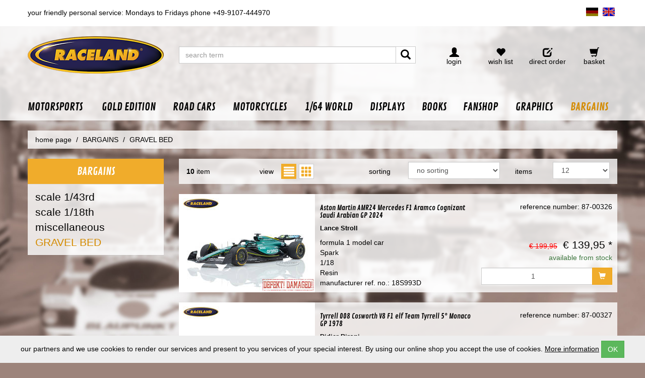

--- FILE ---
content_type: text/html; charset=ISO-8859-1
request_url: https://www.raceland.eu/GRAVEL-BED
body_size: 14405
content:
<!DOCTYPE html>
<html lang="en">
<head>
<title>GRAVEL BED - GRAVEL BED BARGAINS Shop</title>
<meta name="description" content="GRAVEL BED - GRAVEL BED BARGAINS Shop: ">
<meta name="page-topic" content="GRAVEL BED Commercial shipping">

  <meta name="dcterms.rightsHolder" content="WEBSALE AG">
  <meta name="dcterms.rights" content="This template is protected.">
  <meta name="dcterms.dateCopyrighted" content="2026">
  <meta name="language" content="en">
  <meta name="audience" content="GlobalMetaAudience">
  <meta name="generator" content="Websale V8s">
  <meta name="robots" content="index,follow">
  <meta charset="ISO-8859-1">
  <base href="https://www.raceland.eu/$WS/raceland/websale8_shop-raceland/benutzer/templates/raceland-e/">
  <link rel="canonical" href="https://www.raceland.eu/GRAVEL-BED">
  <meta name="viewport" content="width=device-width, initial-scale=1.0">


    
      <link rel="stylesheet" href="/$WS/raceland/websale8_shop-raceland/benutzer/templates/raceland-e/../css_min/ws_global_c88cf366d8.min.css">
    

    

  <link rel="apple-touch-icon" sizes="57x57" href="../images/favicon/apple-icon-57x57.png">
  <link rel="apple-touch-icon" sizes="60x60" href="../images/favicon/apple-icon-60x60.png">
  <link rel="apple-touch-icon" sizes="72x72" href="../images/favicon/apple-icon-72x72.png">
  <link rel="apple-touch-icon" sizes="76x76" href="../images/favicon/apple-icon-76x76.png">
  <link rel="apple-touch-icon" sizes="114x114" href="../images/favicon/apple-icon-114x114.png">
  <link rel="apple-touch-icon" sizes="120x120" href="../images/favicon/apple-icon-120x120.png">
  <link rel="apple-touch-icon" sizes="144x144" href="../images/favicon/apple-icon-144x144.png">
  <link rel="apple-touch-icon" sizes="152x152" href="../images/favicon/apple-icon-152x152.png">
  <link rel="apple-touch-icon" sizes="180x180" href="../images/favicon/apple-icon-180x180.png">
  <link rel="icon" type="image/png" sizes="192x192"  href="../images/favicon/android-icon-192x192.png">
  <link rel="icon" type="image/png" sizes="32x32" href="../images/favicon/favicon-32x32.png">
  <link rel="icon" type="image/png" sizes="96x96" href="../images/favicon/favicon-96x96.png">
  <link rel="icon" type="image/png" sizes="16x16" href="../images/favicon/favicon-16x16.png">
  <link rel="manifest" href="../images/favicon/manifest.json">
  <meta name="msapplication-TileImage" content="../images/favicon/ms-icon-144x144.png">
  <meta name="msapplication-TileColor" content="#f0ac2b ">
  <meta name="theme-color" content="#f0ac2b ">


  

  
    <script src="/$WS/raceland/websale8_shop-raceland/benutzer/templates/raceland-e/../js_min/ws_global_bf6575abf9.min.js"></script>
  
  
  
  <script>
    $(document).ready(function() {
      //Selector = ID des Layer-Blocks
      $("#ws_cookie_layer").ws_cookie_layer({
        shopId: "raceland",
        subshopId: "raceland-e",
        cookiePrefix: "ws_cookie_layer",
        cookieDuration: 90,
        buttonSelector: "#ws_cookie_layer_button"
      });
    });
  </script>
  

  
    <script>
        var memolistLoaded = false;
        $(document).on("ready", function () {
            // function for detecting device
            function handleMatchMedia() {
                var closeNavigationTime = 100;
                var setCloseTimeout;
 
                /*----------mobile and tablet-----------*/
                if( /android|webos|iphone|ipad|ipod|blackberry|iemobile|opera mini/i.test(navigator.userAgent.toLowerCase()) ) {
                //hide and show parent element- dropdown-menu:
                $(document).on('click touch touchend', '.newMenu', function (e) {
                    if ($(e.target).closest('.newMenuBtn').hasClass("open")) {
                        e.preventDefault();
                        $(e.target).closest('.newMenuBtn').removeClass("open");
                    }
                else {
                        if(!memolistLoaded && (($(e.target).attr("id") == "header-memolist") || ($(e.target).closest("#header-memolist").length > 0))){
                        memolistLoaded = true;
                        ws_AJAXloadTemplate('https://www.raceland.eu/?websale8=raceland.raceland-e', 'ISO-8859-1', ws_AJAXloadMemolistStart, ws_AJAXloadMemolistError, 'ws_AJAXloadMemolistResponseSuccess()', 'ws_AJAXloadMemolistResponseError()');
                        }
                        $(".newMenuBtn").removeClass("open");
                        $(e.target).closest('.newMenuBtn').addClass("open");
                    }
                    e.stopImmediatePropagation();
                    return false;
                    });
                      }
 
                /*-------------desktop-------------*/
                else {
                    $(document).on('mouseenter', '.newMenu, .newMenu.nomobile, .newMenu.glyphicon', function (e) {
                        $(".newMenuBtn").removeClass("open");
                  if(!memolistLoaded && (($(e.target).attr("id") == "header-memolist") || ($(e.target).closest("#header-memolist").length > 0))){
                    memolistLoaded = true;
                    ws_AJAXloadTemplate('https://www.raceland.eu/?websale8=raceland.raceland-e', 'ISO-8859-1', ws_AJAXloadMemolistStart, ws_AJAXloadMemolistError, 'ws_AJAXloadMemolistResponseSuccess()', 'ws_AJAXloadMemolistResponseError()');
                  }
                        $(e.target).closest('.newMenuBtn').addClass("open");
                    });
 
                    //mouseover dropdown-menu keeps menu opened(clearTimeout)
                    $(document).on('mouseover', '.newDropDown', function (e) {
                        clearTimeout(setCloseTimeout);
                    });
 
                    //setTimeOut for the menu on mouseLeave(close menu if input dont have focus),
                    $(document).on('mouseleave', '.newDropDown, .newMenu', function (e) {
                        if(!$("#quicklogin_input .form-control").is(':focus')){
                            setCloseTimeout = setTimeout(function () {
                                $(e.target).closest(".newMenuBtn").removeClass("open");
                            }, closeNavigationTime);
                        }
                    });
 
                    //click on navigation buttons->relocation with href attr
                    $(document).on('click', '.newMenu', function (e) {
                        document.location = $(e.target).attr("href");
                        e.stopImmediatePropagation();
                    });
                          }
 
                /*-------------desktop and mobile click on body close dropdown menu-------------*/
              $(window).on("click touch touchend", function (e) {
                var isChild = !$(e.target).closest(".newDropDown").length > 0;
                    var isParent = !$(e.target).is(".newDropDown");
 
                    if($(e.target).hasClass("default_link")){
                    document.location = $(e.target).attr("href");
                    e.stopImmediatePropagation();
                    }
 
                           if ((isParent && isChild) || (isChild && !isParent)) {
                        $('.newMenuBtn').removeClass("open");
                        e.stopImmediatePropagation();
                    }
                });
            }
            //when web-site starts:
            handleMatchMedia();
 
            //if windows resize or orientation change
            $(window).on("resize orientationchange", function () {
                handleMatchMedia();
            });
          });
    </script>

    
    

    
    <script async src="https://www.googletagmanager.com/gtag/js?id=AW-801537459"></script>
    <script>
      window.dataLayer = window.dataLayer || [];
      function gtag(){dataLayer.push(arguments);}
          gtag('consent', 'default', {
        'ad_storage': 'denied',
        'ad_user_data': 'denied',
        'ad_personalization': 'denied',
        'analytics_storage': 'denied'
      });
      
      gtag('consent', 'update', {
        'ad_storage': 'granted',
        'ad_user_data': 'granted',
        'ad_personalization': 'granted',
        'analytics_storage': 'granted'
      });
      
      gtag('js', new Date());
      gtag('config', 'AW-801537459');
    </script>    

    <script>
      $(document).on("ready", function () {
        $('[data-toggle="tooltip"]').tooltip()
      })
    </script>





<script src="/$WS/raceland/websale8_shop-raceland/benutzer/templates/raceland-e/../js_min/ws_product_3dea1e51da.min.js"></script>

</head>
<body>
<div class="contanier-fluid">



<div class="container-fluid uspbar hidden-xs hidden-sm">
  
  <div class="container uspbar--inner">
    <div class="row">
      <div class="col-xs-12 col-sm-12 col-md-6 col-lg-6 text-left">
        <p>your friendly personal service: Mondays to Fridays phone +49-9107-444970</p>
      </div>
      <div class="col-xs-12 col-sm-12 col-md-6 col-lg-6 text-right">
        <div class="flags">
          


    
    <a href="https://www.raceland.de/" target="_blank" class="flag_de inactive"></a>
    <a class="flag_gbr"></a>
    

        </div>
      </div>
    </div>
  </div>
</div>

<div class="contanier-fluid header">

  <header class="container position--relative">
  <div class="flags visible-xs visible-sm">
    


    
    <a href="https://www.raceland.de/" target="_blank" class="flag_de inactive"></a>
    <a class="flag_gbr"></a>
    

  </div>
  
    <div class="row">

      <div class="col-xs-8 col-sm-8 col-md-3 col-lg-3">
		<a href="https://www.raceland.eu" title="home page">
          <img src="../images/logo.png" srcset="../images/logo.png 1x,../images/logo_retina.png 2x" alt="shop logo" class="header--logo img-responsive">
        </a>
      </div>

      <div class="col-xs-12 col-sm-12 col-md-5 col-lg-5 header--search hidden-xs hidden-sm">
        <form class="form-horizontal" role="search" action="/websale8/" method="get">
<input type="hidden" name="Ctx" value="%7bver%2f8%2fver%7d%7bst%2f417%2fst%7d%7bcmd%2f0%2fcmd%7d%7bm%2fwebsale%2fm%7d%7bs%2fraceland%2fs%7d%7bl%2fraceland%2de%2fl%7d%7bmi%2fGRAVEL%2fmi%7d%7bpoh%2f1%2fpoh%7d%7bmd5%2fe1fd0331dbe981f201d88683722ab125%2fmd5%7d">

          <div class="input-group">
            <input type="text" name="search_input" class="form-control" placeholder="search term" autocomplete="off">
            <span class="input-group-btn">
              <button class="btn search-btn" type="submit"><span class="glyphicon glyphicon-search"></span></button>
            </span>
          </div>
        </form>
      </div>

      <div class="col-xs-12 col-sm-12 col-md-4 col-lg-4">
        <div class="btn-group btn-group-justified header--icons" role="group" aria-label="Account">

          <div class="col-xs-3 no-padding newMenuBtn">
		    

		    
			  <a href="https://www.raceland.eu/?websale8=raceland.raceland-e&type=LoginUser" class="btn btn-link full-width newMenu">
			    <span class="glyphicon glyphicon-user"></span><span id="quicklogin_text" class="header_shop_icons">login</span>
			  </a>
			

			<div class="newDropDown" id="quicklogin_form">

		      <div id="quicklogin_error">
				
			  </div>
        
        <div id="quicklogin_access_denied">
          
        </div>

			  <div id="quicklogin_success">
			    
				
			  </div>

		      
			    <form action="https://www.raceland.eu/websale8/" method="post" id="quicklogin_input">
<input type="hidden" name="Ctx" value="%7bver%2f8%2fver%7d%7bst%2f40c%2fst%7d%7bcmd%2f0%2fcmd%7d%7bm%2fwebsale%2fm%7d%7bs%2fraceland%2fs%7d%7bl%2fraceland%2de%2fl%7d%7bmi%2fGRAVEL%2fmi%7d%7bpoh%2f1%2fpoh%7d%7bssl%2fx%2fssl%7d%7bmd5%2f47168e3849a0a6457e49c065c892900e%2fmd5%7d">
<input type="hidden" name="csrf_antiforge" value="D2181383030673282C9B25BF127781C1">

				    
  <div class="">
    <input type="email" class="form-control input" name="input_login_email" value="" autocomplete="off" placeholder="e-mail address">
    
  </div>
  <div class="spacer10"></div>
  <div class="input-group">
	<input type="password" class="form-control input" name="input_login_pw" value="" autocomplete="off" placeholder="password">
	<span class="input-group-btn">
	  <a class="btn btn-primary pull-right" href="https://www.raceland.eu/?websale8=raceland.raceland-e&type=RequestPW">?</a>
    </span>
  </div>
  <div class="spacer10"></div>
  <button type="submit" class="btn btn-primary full-width" onclick="return ws_AJAXsendFormTemplate('quicklogin_input', 'ISO-8859-1', ws_AJAXSendLoginStart, ws_AJAXSendLoginError, 'ws_AJAXSendLoginResponseSuccess()', 'ws_AJAXSendLoginResponseError()');">login</button>
  <div class="spacer10"></div>
  <span>new customer? <a href="https://www.raceland.eu/?websale8=raceland.raceland-e&type=loginUser">register here</a></span>

				  </form>
			  
			</div>
          </div>

          <div class="col-xs-3 no-padding newMenuBtn" id="header-memolist">
          	
           		
  <a href="https://www.raceland.eu/?websale8=raceland.raceland-e" class="btn btn-link full-width newMenu">
   <span class="glyphicon glyphicon-heart "></span>
   
   <span class="header_shop_icons">wish list</span>
  </a>

  <div class="newDropDown" id="dropdown-memolist">
    
    
		<span>you currently have no items on your wish list!</span>
    
  </div>

              <script>memolistLoaded = false;</script>
            
          </div>

          <div class="col-xs-3 no-padding directorder" id="header-directorder">
            <a href="/?websale8=raceland.raceland-e&act=direct_order" class="btn btn-link full-width">
    			    <span class="glyphicon glyphicon-edit"></span><span class="header_shop_icons">direct order</span>
    	 	    </a>
          </div>

          <div class="col-xs-3 no-padding newMenuBtn" id="header-basket">
          	
            	
  <a href="https://www.raceland.eu/?websale8=raceland.raceland-e" class="btn btn-link full-width newMenu">
    <span class="glyphicon glyphicon-shopping-cart "></span> <span class="header_shop_icons">basket</span>
  </a>

  <div class="newDropDown" id="dropdown-basket">
    
    
      <span>you have currently no items in your basket!</span>
    
	</div>

            
          </div>

        </div>
      </div>
    </div>
  </header>


<div class="container">
	<div class="spacer20"></div>
	<div class="navbar navbar-default navbar-shop" role="navigation">
	  <div class="navbar-header">
    <div class="row">
		<button type="button" class="navbar-toggle" data-toggle="collapse" data-target=".navbar-collapse">
		  <span class="sr-only">Toggle navigation</span>
		  <span class="icon-bar"></span>
		  <span class="icon-bar"></span>
		  <span class="icon-bar"></span>
		</button>
		<form class="navbar-left collapsed navbar-search visible-xs visible-sm" role="search" action="/websale8/" method="get">
<input type="hidden" name="Ctx" value="%7bver%2f8%2fver%7d%7bst%2f417%2fst%7d%7bcmd%2f0%2fcmd%7d%7bm%2fwebsale%2fm%7d%7bs%2fraceland%2fs%7d%7bl%2fraceland%2de%2fl%7d%7bmi%2fGRAVEL%2fmi%7d%7bpoh%2f1%2fpoh%7d%7bmd5%2fe1fd0331dbe981f201d88683722ab125%2fmd5%7d">

            <div class="input-group">
              <input type="text" name="search_input" class="form-control" placeholder="search term" autocomplete="off">
              <span class="input-group-btn">
                <button class="btn btn-default" type="submit"><span class="glyphicon glyphicon-search"></span></button>
              </span>
            </div>
		</form>
    </div>
	  </div>

	  <div class="navbar-collapse collapse navbar-custom">
		
		
		<ul class="nav navigation-shop navbar-nav full-width">
			
			<li class="dropdown">
      <a href="https://www.raceland.eu/MOTORSPORTS" class="dropdown-toggle" data-toggle="dropdown" role="button" aria-haspopup="true" aria-expanded="false"><h2>MOTORSPORTS</h2></a>
				
				<ul class="dropdown-menu lvl2">
					<li>
            
              <div class="col-xs-12 col-md-2">
              <a class="" href="https://www.raceland.eu/FORMULA-1"><h3>FORMULA 1</h3></a>

              
                
                <a  class="" href="https://www.raceland.eu/new-in-stock"><h4>new in stock</h4></a>
                
                <a  class="" href="https://www.raceland.eu/2025"><h4>2025</h4></a>
                
                <a  class="" href="https://www.raceland.eu/2024"><h4>2024</h4></a>
                
                <a  class="" href="https://www.raceland.eu/2023"><h4>2023</h4></a>
                
                <a  class="" href="https://www.raceland.eu/2020-2022-1"><h4>2020-2022</h4></a>
                
                <a  class="" href="https://www.raceland.eu/2010-2019-3"><h4>2010-2019</h4></a>
                
                <a  class="" href="https://www.raceland.eu/2000-2009"><h4>2000-2009</h4></a>
                
                <a  class="" href="https://www.raceland.eu/1995-1999"><h4>1995-1999</h4></a>
                
                <a  class="" href="https://www.raceland.eu/1990-1994"><h4>1990-1994</h4></a>
                
                <a  class="" href="https://www.raceland.eu/1985-1989"><h4>1985-1989</h4></a>
                
                <a  class="" href="https://www.raceland.eu/1980-1984"><h4>1980-1984</h4></a>
                
                <a  class="" href="https://www.raceland.eu/1975-1979"><h4>1975-1979</h4></a>
                
                <a  class="" href="https://www.raceland.eu/1970-1974"><h4>1970-1974</h4></a>
                
                <a  class="" href="https://www.raceland.eu/1965-1969"><h4>1965-1969</h4></a>
                
                <a  class="" href="https://www.raceland.eu/1960-1964"><h4>1960-1964</h4></a>
                
                <a  class="" href="https://www.raceland.eu/1950-1959"><h4>1950-1959</h4></a>
                
                <a  class="" href="https://www.raceland.eu/1900-1949"><h4>1900-1949</h4></a>
                
                <a  class="" href="https://www.raceland.eu/F1-scale-1%2f64th"><h4>F1 scale 1/64th</h4></a>
                
                <a  class="" href="https://www.raceland.eu/F1-scale-1%2f87th"><h4>F1 scale 1/87th</h4></a>
                
                <a  class="" href="https://www.raceland.eu/F1-figurines"><h4>F1 figurines</h4></a>
                
                <a  class="" href="https://www.raceland.eu/F1-helmets"><h4>F1 helmets</h4></a>
                
                <a  class="" href="https://www.raceland.eu/F1-steering-wheels"><h4>F1 steering wheels</h4></a>
                
                <a  class="" href="https://www.raceland.eu/preview"><h4>preview</h4></a>
                
              

              </div>
            
              <div class="col-xs-12 col-md-2">
              <a class="" href="https://www.raceland.eu/24H-LE-MANS"><h3>24H LE MANS</h3></a>

              
                
                <a  class="" href="https://www.raceland.eu/new-in-stock-2"><h4>new in stock</h4></a>
                
                <a  class="" href="https://www.raceland.eu/2025-1"><h4>2025</h4></a>
                
                <a  class="" href="https://www.raceland.eu/2024-1"><h4>2024</h4></a>
                
                <a  class="" href="https://www.raceland.eu/2023-1"><h4>2023</h4></a>
                
                <a  class="" href="https://www.raceland.eu/2022-1"><h4>2022</h4></a>
                
                <a  class="" href="https://www.raceland.eu/2021-2"><h4>2021</h4></a>
                
                <a  class="" href="https://www.raceland.eu/2020-1"><h4>2020</h4></a>
                
                <a  class="" href="https://www.raceland.eu/2010-2019-5"><h4>2010-2019</h4></a>
                
                <a  class="" href="https://www.raceland.eu/2000-2009-1"><h4>2000-2009</h4></a>
                
                <a  class="" href="https://www.raceland.eu/1995-1999-1"><h4>1995-1999</h4></a>
                
                <a  class="" href="https://www.raceland.eu/1990-1994-1"><h4>1990-1994</h4></a>
                
                <a  class="" href="https://www.raceland.eu/1985-1989-1"><h4>1985-1989</h4></a>
                
                <a  class="" href="https://www.raceland.eu/1980-1984-1"><h4>1980-1984</h4></a>
                
                <a  class="" href="https://www.raceland.eu/1975-1979-1"><h4>1975-1979</h4></a>
                
                <a  class="" href="https://www.raceland.eu/1970-1974-1"><h4>1970-1974</h4></a>
                
                <a  class="" href="https://www.raceland.eu/1965-1969-1"><h4>1965-1969</h4></a>
                
                <a  class="" href="https://www.raceland.eu/1960-1964-1"><h4>1960-1964</h4></a>
                
                <a  class="" href="https://www.raceland.eu/1950-1959-1"><h4>1950-1959</h4></a>
                
                <a  class="" href="https://www.raceland.eu/1923-1949"><h4>1923-1949</h4></a>
                
                <a  class="" href="https://www.raceland.eu/scale-1%2f64th"><h4>scale 1/64th</h4></a>
                
                <a  class="" href="https://www.raceland.eu/scale-1%2f87th"><h4>scale 1/87th</h4></a>
                
                <a  class="" href="https://www.raceland.eu/figurines"><h4>figurines</h4></a>
                
                <a  class="" href="https://www.raceland.eu/preview-1"><h4>preview</h4></a>
                
              

              </div>
            
              <div class="col-xs-12 col-md-2">
              <a class="" href="https://www.raceland.eu/IMSA"><h3>IMSA</h3></a>

              
                
                <a  class="" href="https://www.raceland.eu/new-in-stock-14"><h4>new in stock</h4></a>
                
                <a  class="" href="https://www.raceland.eu/2025-2"><h4>2025</h4></a>
                
                <a  class="" href="https://www.raceland.eu/2024-6"><h4>2024</h4></a>
                
                <a  class="" href="https://www.raceland.eu/2023-8"><h4>2023</h4></a>
                
                <a  class="" href="https://www.raceland.eu/2022-8"><h4>2022</h4></a>
                
                <a  class="" href="https://www.raceland.eu/2020-2021-1"><h4>2020-2021</h4></a>
                
                <a  class="" href="https://www.raceland.eu/2010-2019-8"><h4>2010-2019</h4></a>
                
                <a  class="" href="https://www.raceland.eu/1990-1999-9"><h4>1990-1999</h4></a>
                
                <a  class="" href="https://www.raceland.eu/1980-1989-7"><h4>1980-1989</h4></a>
                
                <a  class="" href="https://www.raceland.eu/1970-1979-11"><h4>1970-1979</h4></a>
                
                <a  class="" href="https://www.raceland.eu/scale-1%2f64th-4"><h4>scale 1/64th</h4></a>
                
              

              </div>
            
              <div class="col-xs-12 col-md-2">
              <a class="" href="https://www.raceland.eu/24H-N%c3%9cRBURGRING"><h3>24H NÜRBURGRING</h3></a>

              
                
                <a  class="" href="https://www.raceland.eu/new-in-stock-3"><h4>new in stock</h4></a>
                
                <a  class="" href="https://www.raceland.eu/2025-3"><h4>2025</h4></a>
                
                <a  class="" href="https://www.raceland.eu/2024-2"><h4>2024</h4></a>
                
                <a  class="" href="https://www.raceland.eu/2023-2"><h4>2023</h4></a>
                
                <a  class="" href="https://www.raceland.eu/2022-2"><h4>2022</h4></a>
                
                <a  class="" href="https://www.raceland.eu/2021-3"><h4>2021</h4></a>
                
                <a  class="" href="https://www.raceland.eu/2020-2"><h4>2020</h4></a>
                
                <a  class="" href="https://www.raceland.eu/2011-2019"><h4>2011-2019</h4></a>
                
                <a  class="" href="https://www.raceland.eu/1980-1989-5"><h4>1980-1989</h4></a>
                
                <a  class="" href="https://www.raceland.eu/1970-1979-10"><h4>1970-1979</h4></a>
                
                <a  class="" href="https://www.raceland.eu/preview-10"><h4>preview</h4></a>
                
              

              </div>
            
              <div class="col-xs-12 col-md-2">
              <a class="" href="https://www.raceland.eu/24H-SPA-GT-INT."><h3>24H SPA &#38; GT INT.</h3></a>

              
                
                <a  class="" href="https://www.raceland.eu/new-in-stock-4"><h4>new in stock</h4></a>
                
                <a  class="" href="https://www.raceland.eu/2025-4"><h4>2025</h4></a>
                
                <a  class="" href="https://www.raceland.eu/2024-3"><h4>2024</h4></a>
                
                <a  class="" href="https://www.raceland.eu/2023-3"><h4>2023</h4></a>
                
                <a  class="" href="https://www.raceland.eu/2022-3"><h4>2022</h4></a>
                
                <a  class="" href="https://www.raceland.eu/2021-4"><h4>2021</h4></a>
                
                <a  class="" href="https://www.raceland.eu/2020-3"><h4>2020</h4></a>
                
                <a  class="" href="https://www.raceland.eu/2010-2019-7"><h4>2010-2019</h4></a>
                
                <a  class="" href="https://www.raceland.eu/2000-2009-7"><h4>2000-2009</h4></a>
                
                <a  class="" href="https://www.raceland.eu/1990-1999-10"><h4>1990-1999</h4></a>
                
                <a  class="" href="https://www.raceland.eu/1980-1989-8"><h4>1980-1989</h4></a>
                
                <a  class="" href="https://www.raceland.eu/1970-1979-9"><h4>1970-1979</h4></a>
                
                <a  class="" href="https://www.raceland.eu/1960-1969-6"><h4>1960-1969</h4></a>
                
                <a  class="" href="https://www.raceland.eu/scale-1%2f64th-1"><h4>scale 1/64th</h4></a>
                
                <a  class="" href="https://www.raceland.eu/helmets-3"><h4>helmets</h4></a>
                
                <a  class="" href="https://www.raceland.eu/preview-2"><h4>preview</h4></a>
                
              

              </div>
            
              <div class="col-xs-12 col-md-2">
              <a class="" href="https://www.raceland.eu/TOURING-CARS"><h3>TOURING CARS</h3></a>

              
                
                <a  class="" href="https://www.raceland.eu/new-in-stock-5"><h4>new in stock</h4></a>
                
                <a  class="" href="https://www.raceland.eu/2025-5"><h4>2025</h4></a>
                
                <a  class="" href="https://www.raceland.eu/2024-4"><h4>2024</h4></a>
                
                <a  class="" href="https://www.raceland.eu/2023-4"><h4>2023</h4></a>
                
                <a  class="" href="https://www.raceland.eu/2022-4"><h4>2022</h4></a>
                
                <a  class="" href="https://www.raceland.eu/2021-5"><h4>2021</h4></a>
                
                <a  class="" href="https://www.raceland.eu/2020-4"><h4>2020</h4></a>
                
                <a  class="" href="https://www.raceland.eu/2010-2019-6"><h4>2010-2019</h4></a>
                
                <a  class="" href="https://www.raceland.eu/1990-1999-1"><h4>1990-1999</h4></a>
                
                <a  class="" href="https://www.raceland.eu/1980-1989"><h4>1980-1989</h4></a>
                
                <a  class="" href="https://www.raceland.eu/1970-1979"><h4>1970-1979</h4></a>
                
                <a  class="" href="https://www.raceland.eu/1960-1969"><h4>1960-1969</h4></a>
                
                <a  class="" href="https://www.raceland.eu/1950-1959-5"><h4>1950-1959</h4></a>
                
                <a  class="" href="https://www.raceland.eu/scale-1%2f64th-6"><h4>scale 1/64th</h4></a>
                
                <a  class="" href="https://www.raceland.eu/scale-1%2f87th-1"><h4>scale 1/87th</h4></a>
                
                <a  class="" href="https://www.raceland.eu/preview-3"><h4>preview</h4></a>
                
              

              </div>
            
              <div class="col-xs-12 col-md-2">
              <a class="" href="https://www.raceland.eu/RALLY-WRC"><h3>RALLY WRC</h3></a>

              
                
                <a  class="" href="https://www.raceland.eu/new-in-stock-6"><h4>new in stock</h4></a>
                
                <a  class="" href="https://www.raceland.eu/2025-6"><h4>2025</h4></a>
                
                <a  class="" href="https://www.raceland.eu/2024-5"><h4>2024</h4></a>
                
                <a  class="" href="https://www.raceland.eu/2023-5"><h4>2023</h4></a>
                
                <a  class="" href="https://www.raceland.eu/2022-5"><h4>2022</h4></a>
                
                <a  class="" href="https://www.raceland.eu/2020-2021-2"><h4>2020-2021</h4></a>
                
                <a  class="" href="https://www.raceland.eu/2000-2019"><h4>2000-2019</h4></a>
                
                <a  class="" href="https://www.raceland.eu/1990-1999-2"><h4>1990-1999</h4></a>
                
                <a  class="" href="https://www.raceland.eu/1980-1989-1"><h4>1980-1989</h4></a>
                
                <a  class="" href="https://www.raceland.eu/1970-1979-1"><h4>1970-1979</h4></a>
                
                <a  class="" href="https://www.raceland.eu/1960-1969-1"><h4>1960-1969</h4></a>
                
                <a  class="" href="https://www.raceland.eu/1950-1959-2"><h4>1950-1959</h4></a>
                
                <a  class="" href="https://www.raceland.eu/scale-1%2f64th-2"><h4>scale 1/64th</h4></a>
                
                <a  class="" href="https://www.raceland.eu/scale-1%2f87th-HO"><h4>scale 1/87th HO</h4></a>
                
                <a  class="" href="https://www.raceland.eu/helmets-4"><h4>helmets</h4></a>
                
                <a  class="" href="https://www.raceland.eu/preview-4"><h4>preview</h4></a>
                
              

              </div>
            
              <div class="col-xs-12 col-md-2">
              <a class="" href="https://www.raceland.eu/FORMULA-E"><h3>FORMULA E</h3></a>

              
                
                <a  class="" href="https://www.raceland.eu/2025%2f26"><h4>2025/26</h4></a>
                
                <a  class="" href="https://www.raceland.eu/2024%2f25"><h4>2024/25</h4></a>
                
                <a  class="" href="https://www.raceland.eu/2023%2f24"><h4>2023/24</h4></a>
                
                <a  class="" href="https://www.raceland.eu/2022%2f23"><h4>2022/23</h4></a>
                
              

              </div>
            
              <div class="col-xs-12 col-md-2">
              <a class="" href="https://www.raceland.eu/SUPER-FORMULA"><h3>SUPER FORMULA</h3></a>

              
                
                <a  class="" href="https://www.raceland.eu/new-in-stock-12"><h4>new in stock</h4></a>
                
                <a  class="" href="https://www.raceland.eu/2025-7"><h4>2025</h4></a>
                
                <a  class="" href="https://www.raceland.eu/2024-7"><h4>2024</h4></a>
                
                <a  class="" href="https://www.raceland.eu/2023-6"><h4>2023</h4></a>
                
                <a  class="" href="https://www.raceland.eu/2022-6"><h4>2022</h4></a>
                
              

              </div>
            
              <div class="col-xs-12 col-md-2">
              <a class="" href="https://www.raceland.eu/SUPER-GT-JAPAN"><h3>SUPER GT JAPAN</h3></a>

              
                
                <a  class="" href="https://www.raceland.eu/new-in-stock-13"><h4>new in stock</h4></a>
                
                <a  class="" href="https://www.raceland.eu/2025-8"><h4>2025</h4></a>
                
                <a  class="" href="https://www.raceland.eu/2024-8"><h4>2024</h4></a>
                
                <a  class="" href="https://www.raceland.eu/2023-7"><h4>2023</h4></a>
                
                <a  class="" href="https://www.raceland.eu/2022-7"><h4>2022</h4></a>
                
                <a  class="" href="https://www.raceland.eu/2021-7"><h4>2021</h4></a>
                
                <a  class="" href="https://www.raceland.eu/2020-7"><h4>2020</h4></a>
                
                <a  class="" href="https://www.raceland.eu/1990-2010"><h4>1990-2010</h4></a>
                
                <a  class="" href="https://www.raceland.eu/scale-1%2f64th-5"><h4>scale 1/64th</h4></a>
                
              

              </div>
            
              <div class="col-xs-12 col-md-2">
              <a class="" href="https://www.raceland.eu/LAND-SPEED-RECORD"><h3>LAND SPEED RECORD</h3></a>

              
                
                <a  class="" href="https://www.raceland.eu/scale-1%2f43rd-66"><h4>scale 1/43rd</h4></a>
                
                <a  class="" href="https://www.raceland.eu/scale-1%2f12th-64"><h4>scale 1/12th</h4></a>
                
              

              </div>
            
              <div class="col-xs-12 col-md-2">
              <a class="" href="https://www.raceland.eu/TOYS"><h3>TOYS</h3></a>

              

              </div>
            
            <div class="clear"></div>
					</li>
				</ul>
				
			</li>
			
			<li class="dropdown">
      <a href="https://www.raceland.eu/GOLD-EDITION-1" class="dropdown-toggle" data-toggle="dropdown" role="button" aria-haspopup="true" aria-expanded="false"><h2>GOLD EDITION</h2></a>
				
				<ul class="dropdown-menu lvl2">
					<li>
            
              <div class="col-xs-12 col-md-2">
              <a class="" href="https://www.raceland.eu/scale-1%2f43rd-65"><h3>scale 1/43rd</h3></a>

              

              </div>
            
              <div class="col-xs-12 col-md-2">
              <a class="" href="https://www.raceland.eu/scale-1%2f18th-58"><h3>scale 1/18th</h3></a>

              

              </div>
            
            <div class="clear"></div>
					</li>
				</ul>
				
			</li>
			
			<li class="dropdown">
      <a href="https://www.raceland.eu/ROAD-CARS" class="dropdown-toggle" data-toggle="dropdown" role="button" aria-haspopup="true" aria-expanded="false"><h2>ROAD CARS</h2></a>
				
				<ul class="dropdown-menu lvl2">
					<li>
            
              <div class="col-xs-12 col-md-2">
              <a class="" href="https://www.raceland.eu/new-in-stock-10"><h3>new in stock</h3></a>

              

              </div>
            
              <div class="col-xs-12 col-md-2">
              <a class="" href="https://www.raceland.eu/2020-...."><h3>2020-....</h3></a>

              
                
                <a  class="" href="https://www.raceland.eu/scale-1%2f43rd-130"><h4>scale 1/43rd</h4></a>
                
                <a  class="" href="https://www.raceland.eu/scale-1%2f18th-113"><h4>scale 1/18th</h4></a>
                
                <a  class="" href="https://www.raceland.eu/scale-1%2f12th-58"><h4>scale 1/12th</h4></a>
                
              

              </div>
            
              <div class="col-xs-12 col-md-2">
              <a class="" href="https://www.raceland.eu/2010-2019-4"><h3>2010-2019</h3></a>

              
                
                <a  class="" href="https://www.raceland.eu/scale-1%2f43rd-131"><h4>scale 1/43rd</h4></a>
                
                <a  class="" href="https://www.raceland.eu/scale-1%2f18th-114"><h4>scale 1/18th</h4></a>
                
              

              </div>
            
              <div class="col-xs-12 col-md-2">
              <a class="" href="https://www.raceland.eu/2000-2009-6"><h3>2000-2009</h3></a>

              
                
                <a  class="" href="https://www.raceland.eu/scale-1%2f43rd-132"><h4>scale 1/43rd</h4></a>
                
                <a  class="" href="https://www.raceland.eu/scale-1%2f18th-115"><h4>scale 1/18th</h4></a>
                
              

              </div>
            
              <div class="col-xs-12 col-md-2">
              <a class="" href="https://www.raceland.eu/1990-1999-6"><h3>1990-1999</h3></a>

              
                
                <a  class="" href="https://www.raceland.eu/scale-1%2f43rd-133"><h4>scale 1/43rd</h4></a>
                
                <a  class="" href="https://www.raceland.eu/scale-1%2f18th-116"><h4>scale 1/18th</h4></a>
                
              

              </div>
            
              <div class="col-xs-12 col-md-2">
              <a class="" href="https://www.raceland.eu/1980-1989-6"><h3>1980-1989</h3></a>

              
                
                <a  class="" href="https://www.raceland.eu/scale-1%2f43rd-134"><h4>scale 1/43rd</h4></a>
                
                <a  class="" href="https://www.raceland.eu/scale-1%2f18th-117"><h4>scale 1/18th</h4></a>
                
              

              </div>
            
              <div class="col-xs-12 col-md-2">
              <a class="" href="https://www.raceland.eu/1970-1979-7"><h3>1970-1979</h3></a>

              
                
                <a  class="" href="https://www.raceland.eu/scale-1%2f43rd-135"><h4>scale 1/43rd</h4></a>
                
                <a  class="" href="https://www.raceland.eu/scale-1%2f18th-118"><h4>scale 1/18th</h4></a>
                
              

              </div>
            
              <div class="col-xs-12 col-md-2">
              <a class="" href="https://www.raceland.eu/1960-1969-5"><h3>1960-1969</h3></a>

              
                
                <a  class="" href="https://www.raceland.eu/scale-1%2f43rd-136"><h4>scale 1/43rd</h4></a>
                
                <a  class="" href="https://www.raceland.eu/scale-1%2f18th-119"><h4>scale 1/18th</h4></a>
                
              

              </div>
            
              <div class="col-xs-12 col-md-2">
              <a class="" href="https://www.raceland.eu/1950-1959-7"><h3>1950-1959</h3></a>

              
                
                <a  class="" href="https://www.raceland.eu/scale-1%2f43rd-137"><h4>scale 1/43rd</h4></a>
                
                <a  class="" href="https://www.raceland.eu/scale-1%2f18th-120"><h4>scale 1/18th</h4></a>
                
              

              </div>
            
              <div class="col-xs-12 col-md-2">
              <a class="" href="https://www.raceland.eu/1920-1949"><h3>1920-1949</h3></a>

              
                
                <a  class="" href="https://www.raceland.eu/scale-1%2f43rd-176"><h4>scale 1/43rd</h4></a>
                
                <a  class="" href="https://www.raceland.eu/scale-1%2f18th-143"><h4>scale 1/18th</h4></a>
                
              

              </div>
            
              <div class="col-xs-12 col-md-2">
              <a class="" href="https://www.raceland.eu/scale-1%2f64th-3"><h3>scale 1/64th</h3></a>

              

              </div>
            
              <div class="col-xs-12 col-md-2">
              <a class="" href="https://www.raceland.eu/scale-1%2f87th-2"><h3>scale 1/87th</h3></a>

              

              </div>
            
            <div class="clear"></div>
					</li>
				</ul>
				
			</li>
			
			<li class="dropdown">
      <a href="https://www.raceland.eu/MOTORCYCLES" class="dropdown-toggle" data-toggle="dropdown" role="button" aria-haspopup="true" aria-expanded="false"><h2>MOTORCYCLES</h2></a>
				
				<ul class="dropdown-menu lvl2">
					<li>
            
              <div class="col-xs-12 col-md-2">
              <a class="" href="https://www.raceland.eu/MOTO-GP"><h3>MOTO GP</h3></a>

              
                
                <a  class="" href="https://www.raceland.eu/new-in-stock-7"><h4>new in stock</h4></a>
                
                <a  class="" href="https://www.raceland.eu/2022-2025"><h4>2022-2025</h4></a>
                
                <a  class="" href="https://www.raceland.eu/2021-8"><h4>2021</h4></a>
                
                <a  class="" href="https://www.raceland.eu/2020-8"><h4>2020</h4></a>
                
                <a  class="" href="https://www.raceland.eu/2000-2019-1"><h4>2000-2019</h4></a>
                
                <a  class="" href="https://www.raceland.eu/helmets"><h4>helmets</h4></a>
                
                <a  class="" href="https://www.raceland.eu/figurines-1"><h4>figurines</h4></a>
                
                <a  class="" href="https://www.raceland.eu/preview-5"><h4>preview</h4></a>
                
              

              </div>
            
              <div class="col-xs-12 col-md-2">
              <a class="" href="https://www.raceland.eu/CLASSIC-BIKES"><h3>CLASSIC BIKES</h3></a>

              
                
                <a  class="" href="https://www.raceland.eu/1970-1979-6"><h4>1970-1979</h4></a>
                
              

              </div>
            
              <div class="col-xs-12 col-md-2">
              <a class="" href="https://www.raceland.eu/MODERN-BIKES"><h3>MODERN BIKES</h3></a>

              
                
                <a  class="" href="https://www.raceland.eu/2010-2019-2"><h4>2010-2019</h4></a>
                
              

              </div>
            
            <div class="clear"></div>
					</li>
				</ul>
				
			</li>
			
			<li class="dropdown">
      <a href="https://www.raceland.eu/1%2f64-WORLD" class="dropdown-toggle" data-toggle="dropdown" role="button" aria-haspopup="true" aria-expanded="false"><h2>1/64 WORLD</h2></a>
				
				<ul class="dropdown-menu lvl2">
					<li>
            
              <div class="col-xs-12 col-md-2">
              <a class="" href="https://www.raceland.eu/SPARK"><h3>SPARK</h3></a>

              

              </div>
            
              <div class="col-xs-12 col-md-2">
              <a class="" href="https://www.raceland.eu/MINI-GT"><h3>MINI-GT</h3></a>

              

              </div>
            
              <div class="col-xs-12 col-md-2">
              <a class="" href="https://www.raceland.eu/HOBBY-JAPAN"><h3>HOBBY JAPAN</h3></a>

              

              </div>
            
              <div class="col-xs-12 col-md-2">
              <a class="" href="https://www.raceland.eu/INNO64"><h3>INNO64</h3></a>

              

              </div>
            
              <div class="col-xs-12 col-md-2">
              <a class="" href="https://www.raceland.eu/KAIDO-HOUSE"><h3>KAIDO HOUSE</h3></a>

              

              </div>
            
              <div class="col-xs-12 col-md-2">
              <a class="" href="https://www.raceland.eu/POP-RACE"><h3>POP RACE</h3></a>

              

              </div>
            
              <div class="col-xs-12 col-md-2">
              <a class="" href="https://www.raceland.eu/TARMAC"><h3>TARMAC</h3></a>

              

              </div>
            
              <div class="col-xs-12 col-md-2">
              <a class="" href="https://www.raceland.eu/TINYTOYS"><h3>TINYTOYS</h3></a>

              

              </div>
            
            <div class="clear"></div>
					</li>
				</ul>
				
			</li>
			
			<li class="dropdown">
      <a href="https://www.raceland.eu/DISPLAYS" class="dropdown-toggle" data-toggle="dropdown" role="button" aria-haspopup="true" aria-expanded="false"><h2>DISPLAYS</h2></a>
				
				<ul class="dropdown-menu lvl2">
					<li>
            
              <div class="col-xs-12 col-md-2">
              <a class="" href="https://www.raceland.eu/display-boxes"><h3>display boxes</h3></a>

              

              </div>
            
              <div class="col-xs-12 col-md-2">
              <a class="" href="https://www.raceland.eu/display-cabinets"><h3>display cabinets</h3></a>

              

              </div>
            
            <div class="clear"></div>
					</li>
				</ul>
				
			</li>
			
			<li class="dropdown">
      <a href="https://www.raceland.eu/BOOKS" class="dropdown-toggle" data-toggle="dropdown" role="button" aria-haspopup="true" aria-expanded="false"><h2>BOOKS</h2></a>
				
				<ul class="dropdown-menu lvl2">
					<li>
            
              <div class="col-xs-12 col-md-2">
              <a class="" href="https://www.raceland.eu/NEW-IN-STOCK"><h3>NEW IN STOCK</h3></a>

              

              </div>
            
              <div class="col-xs-12 col-md-2">
              <a class="" href="https://www.raceland.eu/FORMULA-1-1"><h3>FORMULA 1</h3></a>

              

              </div>
            
              <div class="col-xs-12 col-md-2">
              <a class="" href="https://www.raceland.eu/LE-MANS"><h3>LE MANS</h3></a>

              

              </div>
            
              <div class="col-xs-12 col-md-2">
              <a class="" href="https://www.raceland.eu/TOURINGCARS"><h3>TOURINGCARS</h3></a>

              

              </div>
            
              <div class="col-xs-12 col-md-2">
              <a class="" href="https://www.raceland.eu/RALLYE"><h3>RALLYE</h3></a>

              

              </div>
            
              <div class="col-xs-12 col-md-2">
              <a class="" href="https://www.raceland.eu/CALENDAR"><h3>CALENDAR</h3></a>

              

              </div>
            
              <div class="col-xs-12 col-md-2">
              <a class="" href="https://www.raceland.eu/VOUCHERS"><h3>VOUCHERS</h3></a>

              

              </div>
            
            <div class="clear"></div>
					</li>
				</ul>
				
			</li>
			
			<li class="dropdown">
      <a href="https://www.raceland.eu/FANSHOP" class="dropdown-toggle" data-toggle="dropdown" role="button" aria-haspopup="true" aria-expanded="false"><h2>FANSHOP</h2></a>
				
				<ul class="dropdown-menu lvl2">
					<li>
            
              <div class="col-xs-12 col-md-2">
              <a class="" href="https://www.raceland.eu/Kevin-Estre"><h3>Kevin Estre</h3></a>

              

              </div>
            
            <div class="clear"></div>
					</li>
				</ul>
				
			</li>
			
			<li class="dropdown">
      <a href="https://www.raceland.eu/GRAPHICS" class="dropdown-toggle" data-toggle="dropdown" role="button" aria-haspopup="true" aria-expanded="false"><h2>GRAPHICS</h2></a>
				
				<ul class="dropdown-menu lvl2">
					<li>
            
              <div class="col-xs-12 col-md-2">
              <a class="" href="https://www.raceland.eu/art-prints"><h3>art prints</h3></a>

              

              </div>
            
              <div class="col-xs-12 col-md-2">
              <a class="" href="https://www.raceland.eu/poster"><h3>poster</h3></a>

              

              </div>
            
              <div class="col-xs-12 col-md-2">
              <a class="" href="https://www.raceland.eu/tin-sign"><h3>tin sign</h3></a>

              

              </div>
            
              <div class="col-xs-12 col-md-2">
              <a class="" href="https://www.raceland.eu/shirts"><h3>shirts</h3></a>

              

              </div>
            
              <div class="col-xs-12 col-md-2">
              <a class="" href="https://www.raceland.eu/miscellaneous-1"><h3>miscellaneous</h3></a>

              

              </div>
            
            <div class="clear"></div>
					</li>
				</ul>
				
			</li>
			
			<li class="dropdown opened">
      <a href="https://www.raceland.eu/BARGAINS-2" class="dropdown-toggle" data-toggle="dropdown" role="button" aria-haspopup="true" aria-expanded="false"><h2>BARGAINS</h2></a>
				
				<ul class="dropdown-menu lvl2">
					<li>
            
              <div class="col-xs-12 col-md-2">
              <a class="" href="https://www.raceland.eu/scale-1%2f43rd-150"><h3>scale 1/43rd</h3></a>

              

              </div>
            
              <div class="col-xs-12 col-md-2">
              <a class="" href="https://www.raceland.eu/scale-1%2f18th-129"><h3>scale 1/18th</h3></a>

              

              </div>
            
              <div class="col-xs-12 col-md-2">
              <a class="" href="https://www.raceland.eu/miscellaneous"><h3>miscellaneous</h3></a>

              

              </div>
            
              <div class="col-xs-12 col-md-2">
              <a class="opened" href="https://www.raceland.eu/GRAVEL-BED"><h3>GRAVEL BED</h3></a>

              

              </div>
            
            <div class="clear"></div>
					</li>
				</ul>
				
			</li>
			
		</ul>
		
	  </div>
	</div>
 </div>

</div>


  
    <div class="container spacer20 hidden-xs">
      <div class="row">
        <div class="col-xs-12">
          <ol class="breadcrumb">
            <li><a href="https://www.raceland.eu">home page</a></li>
              
                <li><a href="https://www.raceland.eu/BARGAINS-2"><span>BARGAINS</span></a></li>
              
                <li><a href="https://www.raceland.eu/GRAVEL-BED"><span>GRAVEL BED</span></a></li>
              
              
          </ol>
        </div>
      </div>
    </div>
    <div class="spacer20 visible-xs"></div>
  


  <div class="modal fade" id="modal-memolist" tabindex="-1" role="dialog">
    <div class="modal-dialog" role="document">
      <div class="modal-content" id="modal-content-memolist">
        <div class="modal-header">
          <button type="button" class="close" data-dismiss="modal" aria-label="Close"><span aria-hidden="true">&times;</span></button>
          <h4 class="modal-title">The product has been added to your wish list.</h4>
        </div>
        <div class="modal-body">
          <div class="media">
            <div class="media-left">
              
            </div>
            <div class="media-body">
              The product "" was successfully added to your wishlist.
            </div>
          </div>
        </div>
        <div class="modal-footer">
          <p class="btn btn-default" data-dismiss="modal">Close</p>
          <a class="btn btn-primary" href="https://www.raceland.eu/?websale8=raceland.raceland-e">wish list</a>
        </div>
      </div>
    </div>
  </div>

  <div class="modal fade" id="modal-basket" tabindex="-1" role="dialog">
    <div class="modal-dialog" role="document">
      <div class="modal-content" id="modal-content-basket">
        <div class="modal-header">
          <button type="button" class="close" data-dismiss="modal" aria-label="Close"><span aria-hidden="true">&times;</span></button>
          <h4 class="modal-title">added to your basket successfully</h4>
        </div>
        <div class="modal-body" id="modal-body-basket">
          
          
        </div>
        <div class="modal-footer">
          <p class="btn btn-default" data-dismiss="modal">Close</p>
          <a class="btn btn-primary" href="https://www.raceland.eu/?websale8=raceland.raceland-e">go to shopping basket</a>
        </div>
      </div>
    </div>
  </div>

  <div class="modal fade" id="modal-share" tabindex="-1" role="dialog">
    <div class="modal-dialog modal-sm" role="document">
      <div class="modal-content" id="modal-content-share">
        <div class="modal-header">
          <button type="button" class="close" data-dismiss="modal" aria-label="Close"><span aria-hidden="true">&times;</span></button>
        </div>
        <div class="modal-body">
          <div class="shariff" data-services="[&quot;whatsapp&quot;,&quot;facebook&quot;,&quot;pinterest&quot;,&quot;twitter&quot;]" data-theme="[&quot;white&quot;]" data-orientation="[&quot;vertical&quot;]" data-lang="[&quot;en&quot;]"></div>
        </div>
        <div class="modal-footer">
          <p class="btn btn-default" data-dismiss="modal">Close</p>
        </div>
      </div>
    </div>
  </div>

  
	  <div class="modal fade" id="modal-ProductComparison" tabindex="-1" role="dialog">
		<div class="modal-dialog modal-lg" role="document">
		  <div class="modal-content" id="modal-content-ProductComparison">
		  </div>
		</div>
	  </div>
  
  
  
  
 

  

  <div class="modal fade" id="modal-productimage" tabindex="-1" role="dialog">
    <div class="modal-dialog" role="document">
      <div class="modal-content" id="modal-content-productimage">
        <div class="modal-header">
          <button type="button" class="close" data-dismiss="modal" aria-label="Close"><span aria-hidden="true">&times;</span></button>
        </div>
        <div class="modal-body" id="modal-body-productimage">
          
        </div>
        <div class="modal-footer">
          <p class="btn btn-default" data-dismiss="modal">Close</p>
        </div>
      </div>
    </div>
  </div>

  
  <div class="modal fade" id="modal-hersteller" tabindex="-1" role="dialog">
    <div class="modal-dialog" role="document">
      <div class="modal-content" id="modal-content-hersteller">
        <div class="modal-header">
          <button type="button" class="close" data-dismiss="modal" aria-label="Close"><span aria-hidden="true">&times;</span></button>
          <h4 class="modal-title">manufacturer information</h4>
        </div>
        <div class="modal-body">
          <p style="margin-bottom: 0;"><strong>Producer</strong></p>
          <address id="wsHerstellerProducer"></address>

          <p style="margin-bottom: 0;"><strong>EU responsible person</strong></p>
          <address id="wsHerstellerEuResponsiblePerson"></address>
        </div>
        <div class="modal-footer">
          <p class="btn btn-default" data-dismiss="modal">Close</p>
        </div>
      </div>
    </div>
  </div>
  


<section class="container">

  <div class="row"> 
  


    
    
    
    
    <div class="col-xs-12 col-sm-4 col-md-3 col-lg-3">
      <aside class="panel panel-default cat_productmenu">
        <div class="panel-heading">
          <div class="panel-title">BARGAINS <span class="glyphicon glyphicon-triangle-bottom visible-xs" aria-hidden="true"></span></div>
        </div>
        <div class="cat_productmenu_content">
         
          <a class="cat_productmenu_lvl1 " href="https://www.raceland.eu/scale-1%2f43rd-150">scale 1/43rd</a>
        	
         
          <a class="cat_productmenu_lvl1 " href="https://www.raceland.eu/scale-1%2f18th-129">scale 1/18th</a>
        	
         
          <a class="cat_productmenu_lvl1 " href="https://www.raceland.eu/miscellaneous">miscellaneous</a>
        	
         
          <a class="cat_productmenu_lvl1 active" href="https://www.raceland.eu/GRAVEL-BED">GRAVEL BED</a>
        	
        
        </div>
    </aside>
    </div>
	
  
  

    <div class="col-xs-12 col-sm-8 col-md-9"> 
      
      
      

      

      
      <div class="navbar navbar-default category_navbar_settings">
          <div class="navbar-header">
            <p class="visible-xs visible-sm max_products"><b>10</b> item</p>
            <button type="button" class="navbar-toggle collapsed" data-toggle="collapse" data-target="#category-menu" aria-expanded="false"> <span class="sr-only">category actions</span> <span class="icon-bar"></span> <span class="icon-bar"></span> <span class="icon-bar"></span> </button>
          </div>
          <div class="collapse navbar-collapse" id="category-menu">
            <div class="row">
                <p class="col-xs-12 col-sm-12 col-md-2 col-lg-2 max_products hidden-xs hidden-sm"><b>10</b> item</p>
                <div id="switchGL" class="visible-lg col-lg-3">
                  <span class="listgaleryswitch_label">view</span>
                  <div id="switchGL_list" class="category_ansicht_liste">
                    <span class="glyphicon glyphicon-align-justify" aria-hidden="true"></span>
                  </div>
                  
                  <div id="switchGL_gallery" class="category_ansicht_galerie">
                    <span class="glyphicon glyphicon-th" aria-hidden="true"></span>
                  </div>
                </div>
                <form action="/GRAVEL-BED" method="post" class="col-xs-12 col-sm-12 col-md-6 col-lg-4 sortierung_select">
<input type="hidden" name="Ctx" value="%7bver%2f8%2fver%7d%7bst%2f3ea%2fst%7d%7bcmd%2f0%2fcmd%7d%7bm%2fwebsale%2fm%7d%7bs%2fraceland%2fs%7d%7bl%2fraceland%2de%2fl%7d%7bmi%2fGRAVEL%2fmi%7d%7bpoh%2f1%2fpoh%7d%7bmd5%2f5adbef7e1f3eb58e898b0d0fa4d58321%2fmd5%7d">

                    <label for="cat_sortselect">sorting</label>
                    <select name="ws_catsort" onchange="submit();" id="cat_sortselect">
                        <option value="">no sorting</option>
                      
                     
                        <option value="1Name">product name</option>
                     
                     
                     
                        <option value="1Number">ref. no. ascending</option>
                     
                     
                        <option value="2Number">ref. no. descending</option>
                     
                     
                     
                        <option value="1Price">price ascending</option>
                     
                     
                        <option value="2Price">price descending</option>
                     
                    </select>
                </form>
                <form action="/GRAVEL-BED" method="post" class="col-xs-12 col-sm-12 col-md-4 col-lg-3 products_select">
<input type="hidden" name="Ctx" value="%7bver%2f8%2fver%7d%7bst%2f3ea%2fst%7d%7bcmd%2f0%2fcmd%7d%7bm%2fwebsale%2fm%7d%7bs%2fraceland%2fs%7d%7bl%2fraceland%2de%2fl%7d%7bmi%2fGRAVEL%2fmi%7d%7bpoh%2f1%2fpoh%7d%7bmd5%2f5adbef7e1f3eb58e898b0d0fa4d58321%2fmd5%7d">

                    <label>items</label>
                    <select name="input_max_cat_products" class="select_max_cat_products" size="1" onchange="submit();">
<option value="12" selected>12</option>
<option value="24">24</option>
<option value="36">36</option>
<option value="48">48</option>
<option value="60">60</option>
<option value="1000">all</option>
</select>

                </form>
            </div>
          </div>
      </div>
      <div class="ajaxload">
        <div id="switchGL_State">
          <div class="row wsRowFlex">
          
            
  <div class="col-xs-12 col-sm-6 col-md-4">
    <form action="/Aston-Martin-AMR24-Mercedes-F1-Aramco-Cognizant-Saudi-Arabian-GP-2024-10" method="Post" name="product" id="productform_1">
<input type="hidden" name="Ctx" value="%7bver%2f8%2fver%7d%7bst%2f3ed%2fst%7d%7bcmd%2f0%2fcmd%7d%7bm%2fwebsale%2fm%7d%7bs%2fraceland%2fs%7d%7bl%2fraceland%2de%2fl%7d%7bmi%2fGRAVEL%2fmi%7d%7bpo%2f1%2fpo%7d%7bpoh%2f1%2fpoh%7d%7bfc%2fx%2ffc%7d%7bmd5%2f8b7a385fb9684d164640bef470af4031%2fmd5%7d">
<input type="hidden" name="js_dep_var" value="">
<input type="hidden" name="csrf_antiforge" value="D2181383030673282C9B25BF127781C1">

      <div class="productbox_category">
        <a href="https://www.raceland.eu/Aston-Martin-AMR24-Mercedes-F1-Aramco-Cognizant-Saudi-Arabian-GP-2024-10" class="img-stretch img-productbox">
          <img src="/$WS/raceland/websale8_shop-raceland/produkte/medien/bilder/klein/87-00326.jpg" srcset="/$WS/raceland/websale8_shop-raceland/produkte/medien/bilder/klein/87-00326.jpg 1x,/$WS/raceland/websale8_shop-raceland/produkte/medien/bilder/normal/87-00326.jpg 2x" alt="Aston Martin AMR24 Mercedes F1 Aramco Cognizant Saudi Arabian GP 2024" class="img-responsive">
        </a>

          <h3 class="cat-pr-name">Aston Martin AMR24 Mercedes F1 Aramco Cognizant Saudi Arabian GP 2024</h3>

          <h4 class="cat-pr-fahrer font-weight-bold spacer0">Lance Stroll</h4>
          
          
          <p class="productbox_category_number">reference number: 87-00326</p>
          
          
          <p class="productbox_category_descr">
            
            <span class="productbox_category_Google exist">formula 1 model car</span>
            <span style="display: block;">Spark</span>
            <span style="display: block;">1/18</span>
            <span style="display: block;">Resin</span>
            <span style="display: block;">manufacturer ref. no.: 18S993D</span>
          </p>
          
          
           <div class="productbox_category_list_float_element">
            <p>
              <span class="productbox_category_price">
                <span class="text-red"><small><del>&euro; 199,95</del></small></span>
                <span>&euro;</span> <span>139,95</span> *
                 
              </span>
            </p>

            <div class="productbox_category_inventory_state">
              
                
                
                
                <span class="text-success">available from stock</span>
                
                
                
                
              
              
            </div>

          <div class="btn-group btn-group-justified" role="group">
            
              
                
                  
                  
                    
                    
                      <div class="input-group">
                        <input type="number" inputmode="numeric" pattern="[0-9]*" class="form-control" name="input_qty_3" value="1" placeholder="quantity">
<input type="hidden" name="cat_index_3" value="GRAVEL">
<input type="hidden" name="prod_index_3" value="87-00326">

                        <br>
                        <div class="input-group-btn">
                        <button type="submit" class="btn btn-primary" data-ws-ajax="basket"><span class="glyphicon glyphicon-shopping-cart"></span></button>
                        </div>
                      </div>
                    
                  
                
              
            

            
            
        </div>
        
        </div>
      <div class="clear"></div>
      </div>
    </form>
  </div>

          
            
  <div class="col-xs-12 col-sm-6 col-md-4">
    <form action="/Tyrrell-008-Cosworth-V8-F1-elf-Team-Tyrrell-5-Monaco-GP-1978-5" method="Post" name="product" id="productform_2">
<input type="hidden" name="Ctx" value="%7bver%2f8%2fver%7d%7bst%2f3ed%2fst%7d%7bcmd%2f0%2fcmd%7d%7bm%2fwebsale%2fm%7d%7bs%2fraceland%2fs%7d%7bl%2fraceland%2de%2fl%7d%7bmi%2fGRAVEL%2fmi%7d%7bpo%2f1%2fpo%7d%7bpoh%2f1%2fpoh%7d%7bfc%2fx%2ffc%7d%7bmd5%2f8b7a385fb9684d164640bef470af4031%2fmd5%7d">
<input type="hidden" name="js_dep_var" value="">
<input type="hidden" name="csrf_antiforge" value="D2181383030673282C9B25BF127781C1">

      <div class="productbox_category">
        <a href="https://www.raceland.eu/Tyrrell-008-Cosworth-V8-F1-elf-Team-Tyrrell-5-Monaco-GP-1978-5" class="img-stretch img-productbox">
          <img src="/$WS/raceland/websale8_shop-raceland/produkte/medien/bilder/klein/87-00327.jpg" srcset="/$WS/raceland/websale8_shop-raceland/produkte/medien/bilder/klein/87-00327.jpg 1x,/$WS/raceland/websale8_shop-raceland/produkte/medien/bilder/normal/87-00327.jpg 2x" alt="Tyrrell 008 Cosworth V8 F1 elf Team Tyrrell 5° Monaco GP 1978" class="img-responsive">
        </a>

          <h3 class="cat-pr-name">Tyrrell 008 Cosworth V8 F1 elf Team Tyrrell 5° Monaco GP 1978</h3>

          <h4 class="cat-pr-fahrer font-weight-bold spacer0">Didier Pironi</h4>
          
          
          <p class="productbox_category_number">reference number: 87-00327</p>
          
          
          <p class="productbox_category_descr">
            
            <span class="productbox_category_Google exist">formula 1 model car</span>
            <span style="display: block;">Spark</span>
            <span style="display: block;">1/18</span>
            <span style="display: block;">Resin</span>
            <span style="display: block;">manufacturer ref. no.: 18S721D</span>
          </p>
          
          
           <div class="productbox_category_list_float_element">
            <p>
              <span class="productbox_category_price">
                <span class="text-red"><small><del>&euro; 199,95</del></small></span>
                <span>&euro;</span> <span>99,95</span> *
                 
              </span>
            </p>

            <div class="productbox_category_inventory_state">
              
                
                
                
                <span class="text-success">available from stock</span>
                
                
                
                
              
              
            </div>

          <div class="btn-group btn-group-justified" role="group">
            
              
                
                  
                  
                    
                    
                      <div class="input-group">
                        <input type="number" inputmode="numeric" pattern="[0-9]*" class="form-control" name="input_qty_4" value="1" placeholder="quantity">
<input type="hidden" name="cat_index_4" value="GRAVEL">
<input type="hidden" name="prod_index_4" value="87-00327">

                        <br>
                        <div class="input-group-btn">
                        <button type="submit" class="btn btn-primary" data-ws-ajax="basket"><span class="glyphicon glyphicon-shopping-cart"></span></button>
                        </div>
                      </div>
                    
                  
                
              
            

            
            
        </div>
        
        </div>
      <div class="clear"></div>
      </div>
    </form>
  </div>

          
            
  <div class="col-xs-12 col-sm-6 col-md-4">
    <form action="/AC-Cobra-Ford-V8-Ed-Hugus-Le-Mans-1963-5" method="Post" name="product" id="productform_3">
<input type="hidden" name="Ctx" value="%7bver%2f8%2fver%7d%7bst%2f3ed%2fst%7d%7bcmd%2f0%2fcmd%7d%7bm%2fwebsale%2fm%7d%7bs%2fraceland%2fs%7d%7bl%2fraceland%2de%2fl%7d%7bmi%2fGRAVEL%2fmi%7d%7bpo%2f1%2fpo%7d%7bpoh%2f1%2fpoh%7d%7bfc%2fx%2ffc%7d%7bmd5%2f8b7a385fb9684d164640bef470af4031%2fmd5%7d">
<input type="hidden" name="js_dep_var" value="">
<input type="hidden" name="csrf_antiforge" value="D2181383030673282C9B25BF127781C1">

      <div class="productbox_category">
        <a href="https://www.raceland.eu/AC-Cobra-Ford-V8-Ed-Hugus-Le-Mans-1963-5" class="img-stretch img-productbox">
          <img src="/$WS/raceland/websale8_shop-raceland/produkte/medien/bilder/klein/87-00323.jpg" srcset="/$WS/raceland/websale8_shop-raceland/produkte/medien/bilder/klein/87-00323.jpg 1x,/$WS/raceland/websale8_shop-raceland/produkte/medien/bilder/normal/87-00323.jpg 2x" alt="AC Cobra Ford V8 Ed Hugus Le Mans 1963" class="img-responsive">
        </a>

          <h3 class="cat-pr-name">AC Cobra Ford V8 Ed Hugus Le Mans 1963</h3>

          <h4 class="cat-pr-fahrer font-weight-bold spacer0">Ed Hugus, Peter Jopp</h4>
          
          
          <p class="productbox_category_number">reference number: 87-00323</p>
          
          
          <p class="productbox_category_descr">
            
            <span class="productbox_category_Google exist">model car</span>
            <span style="display: block;">Spark</span>
            <span style="display: block;">1/18</span>
            <span style="display: block;">Resin</span>
            <span style="display: block;">manufacturer ref. no.: 18S722D</span>
          </p>
          
          
           <div class="productbox_category_list_float_element">
            <p>
              <span class="productbox_category_price">
                <span class="text-red"><small><del>&euro; 199,95</del></small></span>
                <span>&euro;</span> <span>99,95</span> *
                 
              </span>
            </p>

            <div class="productbox_category_inventory_state">
              
                
                
                
                <span class="text-success">available from stock</span>
                
                
                
                
              
              
            </div>

          <div class="btn-group btn-group-justified" role="group">
            
              
                
                  
                  
                    
                    
                      <div class="input-group">
                        <input type="number" inputmode="numeric" pattern="[0-9]*" class="form-control" name="input_qty_5" value="1" placeholder="quantity">
<input type="hidden" name="cat_index_5" value="GRAVEL">
<input type="hidden" name="prod_index_5" value="87-00323">

                        <br>
                        <div class="input-group-btn">
                        <button type="submit" class="btn btn-primary" data-ws-ajax="basket"><span class="glyphicon glyphicon-shopping-cart"></span></button>
                        </div>
                      </div>
                    
                  
                
              
            

            
            
        </div>
        
        </div>
      <div class="clear"></div>
      </div>
    </form>
  </div>

          
            
  <div class="col-xs-12 col-sm-6 col-md-4">
    <form action="/Audi-R18-TDI-Audi-Sport-Team-Joest-winner-Le-Mans-2011-7" method="Post" name="product" id="productform_4">
<input type="hidden" name="Ctx" value="%7bver%2f8%2fver%7d%7bst%2f3ed%2fst%7d%7bcmd%2f0%2fcmd%7d%7bm%2fwebsale%2fm%7d%7bs%2fraceland%2fs%7d%7bl%2fraceland%2de%2fl%7d%7bmi%2fGRAVEL%2fmi%7d%7bpo%2f1%2fpo%7d%7bpoh%2f1%2fpoh%7d%7bfc%2fx%2ffc%7d%7bmd5%2f8b7a385fb9684d164640bef470af4031%2fmd5%7d">
<input type="hidden" name="js_dep_var" value="">
<input type="hidden" name="csrf_antiforge" value="D2181383030673282C9B25BF127781C1">

      <div class="productbox_category">
        <a href="https://www.raceland.eu/Audi-R18-TDI-Audi-Sport-Team-Joest-winner-Le-Mans-2011-7" class="img-stretch img-productbox">
          <img src="/$WS/raceland/websale8_shop-raceland/produkte/medien/bilder/klein/87-00322.jpg" srcset="/$WS/raceland/websale8_shop-raceland/produkte/medien/bilder/klein/87-00322.jpg 1x,/$WS/raceland/websale8_shop-raceland/produkte/medien/bilder/normal/87-00322.jpg 2x" alt="Audi R18 TDI Audi Sport Team Joest winner Le Mans 2011" class="img-responsive">
        </a>

          <h3 class="cat-pr-name">Audi R18 TDI Audi Sport Team Joest winner Le Mans 2011</h3>

          <h4 class="cat-pr-fahrer font-weight-bold spacer0">Marcel Fässler, André Lotterer, Benoit Tréluyer</h4>
          
          
          <p class="productbox_category_number">reference number: 87-00322</p>
          
          
          <p class="productbox_category_descr">
            
            <span class="productbox_category_Google exist">model car</span>
            <span style="display: block;">Spark</span>
            <span style="display: block;">1/18</span>
            <span style="display: block;">Resin</span>
            <span style="display: block;">manufacturer ref. no.: 18LM11D</span>
          </p>
          
          
           <div class="productbox_category_list_float_element">
            <p>
              <span class="productbox_category_price">
                <span class="text-red"><small><del>&euro; 199,95</del></small></span>
                <span>&euro;</span> <span>149,95</span> *
                 
              </span>
            </p>

            <div class="productbox_category_inventory_state">
              
                
                
                
                <span class="text-success">available from stock</span>
                
                
                
                
              
              
            </div>

          <div class="btn-group btn-group-justified" role="group">
            
              
                
                  
                  
                    
                    
                      <div class="input-group">
                        <input type="number" inputmode="numeric" pattern="[0-9]*" class="form-control" name="input_qty_6" value="1" placeholder="quantity">
<input type="hidden" name="cat_index_6" value="GRAVEL">
<input type="hidden" name="prod_index_6" value="87-00322">

                        <br>
                        <div class="input-group-btn">
                        <button type="submit" class="btn btn-primary" data-ws-ajax="basket"><span class="glyphicon glyphicon-shopping-cart"></span></button>
                        </div>
                      </div>
                    
                  
                
              
            

            
            
        </div>
        
        </div>
      <div class="clear"></div>
      </div>
    </form>
  </div>

          
            
  <div class="col-xs-12 col-sm-6 col-md-4">
    <form action="/Porsche-911-2.7-RS-presentation-1972-2" method="Post" name="product" id="productform_5">
<input type="hidden" name="Ctx" value="%7bver%2f8%2fver%7d%7bst%2f3ed%2fst%7d%7bcmd%2f0%2fcmd%7d%7bm%2fwebsale%2fm%7d%7bs%2fraceland%2fs%7d%7bl%2fraceland%2de%2fl%7d%7bmi%2fGRAVEL%2fmi%7d%7bpo%2f1%2fpo%7d%7bpoh%2f1%2fpoh%7d%7bfc%2fx%2ffc%7d%7bmd5%2f8b7a385fb9684d164640bef470af4031%2fmd5%7d">
<input type="hidden" name="js_dep_var" value="">
<input type="hidden" name="csrf_antiforge" value="D2181383030673282C9B25BF127781C1">

      <div class="productbox_category">
        <a href="https://www.raceland.eu/Porsche-911-2.7-RS-presentation-1972-2" class="img-stretch img-productbox">
          <img src="/$WS/raceland/websale8_shop-raceland/produkte/medien/bilder/klein/87-00319.jpg" srcset="/$WS/raceland/websale8_shop-raceland/produkte/medien/bilder/klein/87-00319.jpg 1x,/$WS/raceland/websale8_shop-raceland/produkte/medien/bilder/normal/87-00319.jpg 2x" alt="Porsche 911 2.7 RS presentation 1972" class="img-responsive">
        </a>

          <h3 class="cat-pr-name">Porsche 911 2.7 RS presentation 1972</h3>

          <h4 class="cat-pr-fahrer font-weight-bold spacer0">white and blue</h4>
          
          
          <p class="productbox_category_number">reference number: 87-00319</p>
          
          
          <p class="productbox_category_descr">
            
            <span class="productbox_category_Google exist">model car</span>
            <span style="display: block;">Schuco</span>
            <span style="display: block;">1/18</span>
            <span style="display: block;">Resin</span>
            <span style="display: block;">manufacturer ref. no.: 18U00062D</span>
          </p>
          
          
           <div class="productbox_category_list_float_element">
            <p>
              <span class="productbox_category_price">
                <span class="text-red"><small><del>&euro; 199,00</del></small></span>
                <span>&euro;</span> <span>129,95</span> *
                 
              </span>
            </p>

            <div class="productbox_category_inventory_state">
              
                
                
                
                <span class="text-success">available from stock</span>
                
                
                
                
              
              
            </div>

          <div class="btn-group btn-group-justified" role="group">
            
              
                
                  
                  
                    
                    
                      <div class="input-group">
                        <input type="number" inputmode="numeric" pattern="[0-9]*" class="form-control" name="input_qty_7" value="1" placeholder="quantity">
<input type="hidden" name="cat_index_7" value="GRAVEL">
<input type="hidden" name="prod_index_7" value="87-00319">

                        <br>
                        <div class="input-group-btn">
                        <button type="submit" class="btn btn-primary" data-ws-ajax="basket"><span class="glyphicon glyphicon-shopping-cart"></span></button>
                        </div>
                      </div>
                    
                  
                
              
            

            
            
        </div>
        
        </div>
      <div class="clear"></div>
      </div>
    </form>
  </div>

          
            
  <div class="col-xs-12 col-sm-6 col-md-4">
    <form action="/Matra-MS680-Equipe-Gitanes-Le-Mans-1974-6" method="Post" name="product" id="productform_6">
<input type="hidden" name="Ctx" value="%7bver%2f8%2fver%7d%7bst%2f3ed%2fst%7d%7bcmd%2f0%2fcmd%7d%7bm%2fwebsale%2fm%7d%7bs%2fraceland%2fs%7d%7bl%2fraceland%2de%2fl%7d%7bmi%2fGRAVEL%2fmi%7d%7bpo%2f1%2fpo%7d%7bpoh%2f1%2fpoh%7d%7bfc%2fx%2ffc%7d%7bmd5%2f8b7a385fb9684d164640bef470af4031%2fmd5%7d">
<input type="hidden" name="js_dep_var" value="">
<input type="hidden" name="csrf_antiforge" value="D2181383030673282C9B25BF127781C1">

      <div class="productbox_category">
        <a href="https://www.raceland.eu/Matra-MS680-Equipe-Gitanes-Le-Mans-1974-6" class="img-stretch img-productbox">
          <img src="/$WS/raceland/websale8_shop-raceland/produkte/medien/bilder/klein/87-00311.jpg" srcset="/$WS/raceland/websale8_shop-raceland/produkte/medien/bilder/klein/87-00311.jpg 1x,/$WS/raceland/websale8_shop-raceland/produkte/medien/bilder/normal/87-00311.jpg 2x" alt="Matra MS680 Equipe Gitanes Le Mans 1974" class="img-responsive">
        </a>

          <h3 class="cat-pr-name">Matra MS680 Equipe Gitanes Le Mans 1974</h3>

          <h4 class="cat-pr-fahrer font-weight-bold spacer0">Jean-Pierre Beltoise, Jean Pierre Jarier</h4>
          
          
          <p class="productbox_category_number">reference number: 87-00311</p>
          
          
          <p class="productbox_category_descr">
            
            <span class="productbox_category_Google exist">model car</span>
            <span style="display: block;">Spark</span>
            <span style="display: block;">1/43</span>
            <span style="display: block;">Resin</span>
            <span style="display: block;">manufacturer ref. no.: S9446D</span>
          </p>
          
          
           <div class="productbox_category_list_float_element">
            <p>
              <span class="productbox_category_price">
                <span class="text-red"><small><del>&euro; 79,95</del></small></span>
                <span>&euro;</span> <span>39,95</span> *
                 
              </span>
            </p>

            <div class="productbox_category_inventory_state">
              
                
                
                
                <span class="text-success">available from stock</span>
                
                
                
                
              
              
            </div>

          <div class="btn-group btn-group-justified" role="group">
            
              
                
                  
                  
                    
                    
                      <div class="input-group">
                        <input type="number" inputmode="numeric" pattern="[0-9]*" class="form-control" name="input_qty_8" value="1" placeholder="quantity">
<input type="hidden" name="cat_index_8" value="GRAVEL">
<input type="hidden" name="prod_index_8" value="87-00311">

                        <br>
                        <div class="input-group-btn">
                        <button type="submit" class="btn btn-primary" data-ws-ajax="basket"><span class="glyphicon glyphicon-shopping-cart"></span></button>
                        </div>
                      </div>
                    
                  
                
              
            

            
            
        </div>
        
        </div>
      <div class="clear"></div>
      </div>
    </form>
  </div>

          
            
  <div class="col-xs-12 col-sm-6 col-md-4">
    <form action="/Tyrrell-003-Cosworth-V8-F1-Elf-Team-Italian-GP-Monza-World-Champion-1971-1" method="Post" name="product" id="productform_7">
<input type="hidden" name="Ctx" value="%7bver%2f8%2fver%7d%7bst%2f3ed%2fst%7d%7bcmd%2f0%2fcmd%7d%7bm%2fwebsale%2fm%7d%7bs%2fraceland%2fs%7d%7bl%2fraceland%2de%2fl%7d%7bmi%2fGRAVEL%2fmi%7d%7bpo%2f1%2fpo%7d%7bpoh%2f1%2fpoh%7d%7bfc%2fx%2ffc%7d%7bmd5%2f8b7a385fb9684d164640bef470af4031%2fmd5%7d">
<input type="hidden" name="js_dep_var" value="">
<input type="hidden" name="csrf_antiforge" value="D2181383030673282C9B25BF127781C1">

      <div class="productbox_category">
        <a href="https://www.raceland.eu/Tyrrell-003-Cosworth-V8-F1-Elf-Team-Italian-GP-Monza-World-Champion-1971-1" class="img-stretch img-productbox">
          <img src="/$WS/raceland/websale8_shop-raceland/produkte/medien/bilder/klein/87-00304.jpg" srcset="/$WS/raceland/websale8_shop-raceland/produkte/medien/bilder/klein/87-00304.jpg 1x,/$WS/raceland/websale8_shop-raceland/produkte/medien/bilder/normal/87-00304.jpg 2x" alt="Tyrrell 003 Cosworth V8 F1 Elf Team Italian GP Monza World Champion 1971" class="img-responsive">
        </a>

          <h3 class="cat-pr-name">Tyrrell 003 Cosworth V8 F1 Elf Team Italian GP Monza World Champion 1971</h3>

          <h4 class="cat-pr-fahrer font-weight-bold spacer0">Jackie Stewart</h4>
          
          
          <p class="productbox_category_number">reference number: 87-00304</p>
          
          
          <p class="productbox_category_descr">
            
            <span class="productbox_category_Google exist">formula 1 model car</span>
            <span style="display: block;">Spark</span>
            <span style="display: block;">1/43</span>
            <span style="display: block;">Resin</span>
            <span style="display: block;">manufacturer ref. no.: S7214D</span>
          </p>
          
          
           <div class="productbox_category_list_float_element">
            <p>
              <span class="productbox_category_price">
                <span class="text-red"><small><del>&euro; 79,95</del></small></span>
                <span>&euro;</span> <span>29,95</span> *
                 
              </span>
            </p>

            <div class="productbox_category_inventory_state">
              
                
                
                
                <span class="text-success">available from stock</span>
                
                
                
                
              
              
            </div>

          <div class="btn-group btn-group-justified" role="group">
            
              
                
                  
                  
                    
                    
                      <div class="input-group">
                        <input type="number" inputmode="numeric" pattern="[0-9]*" class="form-control" name="input_qty_9" value="1" placeholder="quantity">
<input type="hidden" name="cat_index_9" value="GRAVEL">
<input type="hidden" name="prod_index_9" value="87-00304">

                        <br>
                        <div class="input-group-btn">
                        <button type="submit" class="btn btn-primary" data-ws-ajax="basket"><span class="glyphicon glyphicon-shopping-cart"></span></button>
                        </div>
                      </div>
                    
                  
                
              
            

            
            
        </div>
        
        </div>
      <div class="clear"></div>
      </div>
    </form>
  </div>

          
            
  <div class="col-xs-12 col-sm-6 col-md-4">
    <form action="/Surtees-TS16-Cosworth-V8-F1-Shellsport-British-GP-Brands-Hatch-1976-6" method="Post" name="product" id="productform_8">
<input type="hidden" name="Ctx" value="%7bver%2f8%2fver%7d%7bst%2f3ed%2fst%7d%7bcmd%2f0%2fcmd%7d%7bm%2fwebsale%2fm%7d%7bs%2fraceland%2fs%7d%7bl%2fraceland%2de%2fl%7d%7bmi%2fGRAVEL%2fmi%7d%7bpo%2f1%2fpo%7d%7bpoh%2f1%2fpoh%7d%7bfc%2fx%2ffc%7d%7bmd5%2f8b7a385fb9684d164640bef470af4031%2fmd5%7d">
<input type="hidden" name="js_dep_var" value="">
<input type="hidden" name="csrf_antiforge" value="D2181383030673282C9B25BF127781C1">

      <div class="productbox_category">
        <a href="https://www.raceland.eu/Surtees-TS16-Cosworth-V8-F1-Shellsport-British-GP-Brands-Hatch-1976-6" class="img-stretch img-productbox">
          <img src="/$WS/raceland/websale8_shop-raceland/produkte/medien/bilder/klein/87-00286.jpg" srcset="/$WS/raceland/websale8_shop-raceland/produkte/medien/bilder/klein/87-00286.jpg 1x,/$WS/raceland/websale8_shop-raceland/produkte/medien/bilder/normal/87-00286.jpg 2x" alt="Surtees TS16 Cosworth V8 F1 Shellsport British GP Brands Hatch 1976" class="img-responsive">
        </a>

          <h3 class="cat-pr-name">Surtees TS16 Cosworth V8 F1 Shellsport British GP Brands Hatch 1976</h3>

          <h4 class="cat-pr-fahrer font-weight-bold spacer0">Divina Galica</h4>
          
          
          <p class="productbox_category_number">reference number: 87-00286</p>
          
          
          <p class="productbox_category_descr">
            
            <span class="productbox_category_Google exist">formula 1 model car</span>
            <span style="display: block;">Spark</span>
            <span style="display: block;">1/43</span>
            <span style="display: block;">Resin</span>
            <span style="display: block;">manufacturer ref. no.: S9661D</span>
          </p>
          
          
           <div class="productbox_category_list_float_element">
            <p>
              <span class="productbox_category_price">
                <span class="text-red"><small><del>&euro; 79,95</del></small></span>
                <span>&euro;</span> <span>29,95</span> *
                 
              </span>
            </p>

            <div class="productbox_category_inventory_state">
              
                
                
                
                <span class="text-success">available from stock</span>
                
                
                
                
              
              
            </div>

          <div class="btn-group btn-group-justified" role="group">
            
              
                
                  
                  
                    
                    
                      <div class="input-group">
                        <input type="number" inputmode="numeric" pattern="[0-9]*" class="form-control" name="input_qty_10" value="1" placeholder="quantity">
<input type="hidden" name="cat_index_10" value="GRAVEL">
<input type="hidden" name="prod_index_10" value="87-00286">

                        <br>
                        <div class="input-group-btn">
                        <button type="submit" class="btn btn-primary" data-ws-ajax="basket"><span class="glyphicon glyphicon-shopping-cart"></span></button>
                        </div>
                      </div>
                    
                  
                
              
            

            
            
        </div>
        
        </div>
      <div class="clear"></div>
      </div>
    </form>
  </div>

          
            
  <div class="col-xs-12 col-sm-6 col-md-4">
    <form action="/Surtees-TS16-Cosworth-V8-F1-Shellsport-British-GP-Brands-Hatch-1976-10" method="Post" name="product" id="productform_9">
<input type="hidden" name="Ctx" value="%7bver%2f8%2fver%7d%7bst%2f3ed%2fst%7d%7bcmd%2f0%2fcmd%7d%7bm%2fwebsale%2fm%7d%7bs%2fraceland%2fs%7d%7bl%2fraceland%2de%2fl%7d%7bmi%2fGRAVEL%2fmi%7d%7bpo%2f1%2fpo%7d%7bpoh%2f1%2fpoh%7d%7bfc%2fx%2ffc%7d%7bmd5%2f8b7a385fb9684d164640bef470af4031%2fmd5%7d">
<input type="hidden" name="js_dep_var" value="">
<input type="hidden" name="csrf_antiforge" value="D2181383030673282C9B25BF127781C1">

      <div class="productbox_category">
        <a href="https://www.raceland.eu/Surtees-TS16-Cosworth-V8-F1-Shellsport-British-GP-Brands-Hatch-1976-10" class="img-stretch img-productbox">
          <img src="/$WS/raceland/websale8_shop-raceland/produkte/medien/bilder/klein/87-00290.jpg" srcset="/$WS/raceland/websale8_shop-raceland/produkte/medien/bilder/klein/87-00290.jpg 1x,/$WS/raceland/websale8_shop-raceland/produkte/medien/bilder/normal/87-00290.jpg 2x" alt="Surtees TS16 Cosworth V8 F1 Shellsport British GP Brands Hatch 1976" class="img-responsive">
        </a>

          <h3 class="cat-pr-name">Surtees TS16 Cosworth V8 F1 Shellsport British GP Brands Hatch 1976</h3>

          <h4 class="cat-pr-fahrer font-weight-bold spacer0">Divina Galica</h4>
          
          
          <p class="productbox_category_number">reference number: 87-00290</p>
          
          
          <p class="productbox_category_descr">
            
            <span class="productbox_category_Google exist">formula 1 model car</span>
            <span style="display: block;">Spark</span>
            <span style="display: block;">1/43</span>
            <span style="display: block;">Resin</span>
            <span style="display: block;">manufacturer ref. no.: S9661D</span>
          </p>
          
          
           <div class="productbox_category_list_float_element">
            <p>
              <span class="productbox_category_price">
                <span class="text-red"><small><del>&euro; 79,95</del></small></span>
                <span>&euro;</span> <span>19,95</span> *
                 
              </span>
            </p>

            <div class="productbox_category_inventory_state">
              
                
                
                
                <span class="text-success">available from stock</span>
                
                
                
                
              
              
            </div>

          <div class="btn-group btn-group-justified" role="group">
            
              
                
                  
                  
                    
                    
                      <div class="input-group">
                        <input type="number" inputmode="numeric" pattern="[0-9]*" class="form-control" name="input_qty_11" value="1" placeholder="quantity">
<input type="hidden" name="cat_index_11" value="GRAVEL">
<input type="hidden" name="prod_index_11" value="87-00290">

                        <br>
                        <div class="input-group-btn">
                        <button type="submit" class="btn btn-primary" data-ws-ajax="basket"><span class="glyphicon glyphicon-shopping-cart"></span></button>
                        </div>
                      </div>
                    
                  
                
              
            

            
            
        </div>
        
        </div>
      <div class="clear"></div>
      </div>
    </form>
  </div>

          
            
  <div class="col-xs-12 col-sm-6 col-md-4">
    <form action="/BMW-2002-Turbo-1973-16" method="Post" name="product" id="productform_10">
<input type="hidden" name="Ctx" value="%7bver%2f8%2fver%7d%7bst%2f3ed%2fst%7d%7bcmd%2f0%2fcmd%7d%7bm%2fwebsale%2fm%7d%7bs%2fraceland%2fs%7d%7bl%2fraceland%2de%2fl%7d%7bmi%2fGRAVEL%2fmi%7d%7bpo%2f1%2fpo%7d%7bpoh%2f1%2fpoh%7d%7bfc%2fx%2ffc%7d%7bmd5%2f8b7a385fb9684d164640bef470af4031%2fmd5%7d">
<input type="hidden" name="js_dep_var" value="">
<input type="hidden" name="csrf_antiforge" value="D2181383030673282C9B25BF127781C1">

      <div class="productbox_category">
        <a href="https://www.raceland.eu/BMW-2002-Turbo-1973-16" class="img-stretch img-productbox">
          <img src="/$WS/raceland/websale8_shop-raceland/produkte/medien/bilder/klein/87-00278.jpg" srcset="/$WS/raceland/websale8_shop-raceland/produkte/medien/bilder/klein/87-00278.jpg 1x,/$WS/raceland/websale8_shop-raceland/produkte/medien/bilder/normal/87-00278.jpg 2x" alt="BMW 2002 Turbo 1973" class="img-responsive">
        </a>

          <h3 class="cat-pr-name">BMW 2002 Turbo 1973</h3>

          <h4 class="cat-pr-fahrer font-weight-bold spacer0">red</h4>
          
          
          <p class="productbox_category_number">reference number: 87-00278</p>
          
          
          <p class="productbox_category_descr">
            
            <span class="productbox_category_Google exist">model car</span>
            <span style="display: block;">Schuco</span>
            <span style="display: block;">1/43</span>
            <span style="display: block;">Resin</span>
            <span style="display: block;">manufacturer ref. no.: 43U00045D</span>
          </p>
          
          
           <div class="productbox_category_list_float_element">
            <p>
              <span class="productbox_category_price">
                <span class="text-red"><small><del>&euro; 79,95</del></small></span>
                <span>&euro;</span> <span>59,95</span> *
                 
              </span>
            </p>

            <div class="productbox_category_inventory_state">
              
                
                
                
                <span class="text-success">available from stock</span>
                
                
                
                
              
              
            </div>

          <div class="btn-group btn-group-justified" role="group">
            
              
                
                  
                  
                    
                    
                      <div class="input-group">
                        <input type="number" inputmode="numeric" pattern="[0-9]*" class="form-control" name="input_qty_12" value="1" placeholder="quantity">
<input type="hidden" name="cat_index_12" value="GRAVEL">
<input type="hidden" name="prod_index_12" value="87-00278">

                        <br>
                        <div class="input-group-btn">
                        <button type="submit" class="btn btn-primary" data-ws-ajax="basket"><span class="glyphicon glyphicon-shopping-cart"></span></button>
                        </div>
                      </div>
                    
                  
                
              
            

            
            
        </div>
        
        </div>
      <div class="clear"></div>
      </div>
    </form>
  </div>

          
           </div>
           
        </div>
      </div>
      

      
      
      

       </div>
  </div>
</section>


  
  
  
  <div id="ws_cookie_layer">
    our partners and we use cookies to render our services and present to you services of your special interest. By using our online shop you accept the use of cookies. <a href="https://www.raceland.eu/Privacy-policy">More information</a>
    <button id="ws_cookie_layer_button" class="btn btn-success">OK</button>
  </div>
  

  
  
  <script>
  $(document).ready(function(){
  //Script für die Sprünge beim Scrollen
  var position = 0;
  var minposition = 375;
  var $this = $('#back--to--top');

  $this.hide();
    $(window).scroll(function(){
        if(!position)
            position = 0;
        if(minposition >  $(window).scrollTop()){
            if(position > minposition)
                $this.fadeOut();
        }
        if(minposition < $(window).scrollTop()){
            if(position < minposition)
                $this.fadeIn();
        }
        position = $(window).scrollTop();
    });
  });
  </script>
  
  <div id="back--to--top" class="container-fluid">
    <div class="container">
      <div class="back--to--top--btn btn btn-primary" onclick="$('html,body').animate({scrollTop: 0}, 300);">
        <span class="glyphicon glyphicon-chevron-up" aria-hidden="true"></span>
      </div>
    </div>
  </div>


  <footer>
    
    <div class="footer--top container-fluid">
      <div class="container-fluid footer-newsletter">
        <div class="container">
          <div class="row">
            <h3 class="col-xs-12 col-sm-2 col-md-2 col-lg-2">Newsletter</h3>
            <p class="col-xs-12 col-sm-6 col-md-7 col-lg-6">Sign up for our popular newsletter service and get the latest hobby news each Friday.</p>
            <div class="col-xs-12 col-sm-4 col-md-3 col-lg-4">
              <form class="form-horizontal" action="https://www.raceland.eu/websale8/" method="post">
<input type="hidden" name="Ctx" value="%7bver%2f8%2fver%7d%7bst%2f40d%2fst%7d%7bcmd%2f0%2fcmd%7d%7bm%2fwebsale%2fm%7d%7bs%2fraceland%2fs%7d%7bl%2fraceland%2de%2fl%7d%7bmi%2fGRAVEL%2fmi%7d%7bpo%2f1%2fpo%7d%7bpoh%2f1%2fpoh%7d%7bssl%2fx%2fssl%7d%7bfc%2fx%2ffc%7d%7bmd5%2f23fdba4d755a8df1f7947e93b1922b78%2fmd5%7d">
<input type="hidden" name="tpl" value="ws_emarketing_manager_newsletter.htm">

                <div class="input-group">
                  <input type="email" name="WSNL_EMAIL" class="form-control" placeholder="E-mail address" autocomplete="off">
                  <span class="input-group-btn">
                    <button class="btn btn-default" type="submit">GO</button>
                  </span>
                </div>
              </form>
            </div>
          </div>
        </div>
      </div>
    </div>
    <div class="footer--middle container-fluid">
      <div class="container">
        <div class="row">
          <div class="col-xs-12 col-sm-6 col-md-3 col-lg-3 footer--mobile-aufklappen">
            <h4 class="footer--middle--headline">Information</h4>
            <div class="footer--mobile--aufklappen--content">
              <ul class="list-unstyled">
                <li><a href="https://www.raceland.eu/Legal-notice">Legal notice </a> </li>
                <li><a href="https://www.raceland.eu/Terms-and-conditions">Terms and conditions</a></li>
                <li><a href="https://www.raceland.eu/Privacy-policy">Privacy policy</a></li>
                <li><a href="https://www.raceland.eu/Return-policy">Return policy</a></li>
                <li><a href="https://www.raceland.eu/Payment-methods">Payment methods</a></li>
                <li><a href="https://www.raceland.eu/Shipping-costs">Shipping costs</a></li>
              </ul>
            </div>
          </div>
          <div class="col-xs-12 col-sm-6 col-md-2 col-lg-2 footer--mobile-aufklappen">
            <h4 class="footer--middle--headline">Extras</h4>
            <div class="footer--mobile--aufklappen--content">
              <ul class="list-unstyled">
                <li><a href="/?websale8=raceland.raceland-e&act=direct_order">Direct order</a></li>
                <li>
                    <a href="https://www.raceland.eu/?websale8=raceland.raceland-e&type=LoginUser">login</a>
                </li>
                <li><a href="https://www.raceland.eu/About-Raceland">About Raceland</a></li>
                
                
                <li><a href="https://www.raceland.eu/Contact">Contact us</a></li>
              </ul>
            </div>
          </div>
          <div class="col-xs-12 col-sm-6 col-md-3 col-lg-3 footer--mobile-aufklappen">
            <h4 class="footer--middle--headline">Safe shopping</h4>
            <div class="footer--mobile--aufklappen--content">
              <p>At Raceland your data are always encrypted and securely stored.</p>
              <img class="float-left" src="../images/websale_zertifikat.png" alt="Safe shopping">
              <img class="float-left" src="../images/siegel_kanzlei_gerstel.png" alt="Safe shopping">
            </div>
          </div>
          <div class="col-xs-12 col-sm-6 col-md-2 col-lg-2 footer--mobile-aufklappen">
            <h4 class="footer--middle--headline">Raceland GmbH</h4>
            <div class="footer--mobile--aufklappen--content">
              <p>Raceland GmbH<br>Merzbacher Str. 5<br>90619 Trautskirchen<br>Germany</p>
              <div class="spacer10"></div>
              <p>Monday to Friday<br>9 a.m. to 5 p.m.<br>phone +49-9107-444970</p>
            </div>
          </div>
          <div class="col-xs-12 col-sm-6 col-md-2 col-lg-2 footer--mobile-aufklappen">
            <h4 class="footer--middle--headline">Social Media</h4>
            <div class="footer--mobile--aufklappen--content">
              <a href="https://www.facebook.com/raceland.de/" target="_blank" class="pull-left checkouticon"><img src="../images/icon_facebook.svg" class="icon--socialmedia"></a>
              <a href="https://www.instagram.com/raceland.de/" target="_blank" class="pull-left"><img src="../images/icon_instagram.svg" class="icon--socialmedia"></a>
            </div>
          </div>
        </div>
      </div>
    </div>
    
    <div class="footer--upper container-fluid">
      <div class="container">
        <div class="row">
          <div class="col-xs-12 col-sm-6 col-md-3 col-lg-3">
            <span class="footer--upper--icon glyphicon glyphicon-ok" aria-hidden="true"></span>
            <span class="footer--upper--text">Supply on invoice basis</span>
          </div>
          <div class="col-xs-12 col-sm-6 col-md-3 col-lg-3">
            <span class="footer--upper--icon glyphicon glyphicon-ok" aria-hidden="true"></span>
            <span class="footer--upper--text">Easy payment</span>
          </div>
          <div class="col-xs-12 col-sm-6 col-md-3 col-lg-3">
            <span class="footer--upper--icon glyphicon glyphicon-ok" aria-hidden="true"></span>
            <span class="footer--upper--text">Personal service</span>
          </div>
          <div class="col-xs-12 col-sm-6 col-md-3 col-lg-3">
            <span class="footer--upper--icon glyphicon glyphicon-ok" aria-hidden="true"></span>
            <span class="footer--upper--text">Safe order process</span>
          </div>
        </div>
      </div>
    </div>
    
    <div class="footer--lower container-fluid">
      <div class="container">
        <div class="row">
          <div class="col-xs-12 col-sm-12 col-md-12 col-lg-12 text-center">
            <p class="footer--lower--copyright">Copyright ©  2026 Shop solution <a href="http://websale.de" title="Websale AG" target="_blank">Websale AG</a></p>
            <p><small>* All prices are quoted VAT included plus <a class="openmodal" href="https://www.raceland.eu/Shipping-costs" data-modal-target="#modal-info" data-modal-target-body="#modal-body-info">shipping costs</a></small></p>
          </div>
          </div>
      </div>
    </div>

    
  <div class="modal fade" id="modal-info" tabindex="-1" role="dialog">
    <div class="modal-dialog modal-lg" role="document">
      <div class="modal-content" id="modal-content-info">
        <div class="modal-header">
          <button type="button" class="close" data-dismiss="modal" aria-label="Close"><span aria-hidden="true">&times;</span></button>
        </div>
        <div class="modal-body" id="modal-body-info">
        </div>
        <div class="modal-footer">
          <p class="btn btn-default" data-dismiss="modal">Close</p>
        </div>
      </div>
    </div>
  </div>
  <div class="modal fade" id="modal-error" tabindex="-1" role="dialog">
    <div class="modal-dialog" role="document">
      <div class="modal-content" id="modal-content-error">
        <div class="modal-body" id="modal-content-error-body">
          <div class="alert alert-danger" role="alert">An error has occurred. Please try again.</div>
        </div>
        <div class="modal-footer">
          <p class="btn btn-default" data-dismiss="modal">Close</p>
        </div>
      </div>
    </div>
  </div>

    
  
  <script>
        $(document).ready(function(){
            $(".footer--middle h4").click(function(){

                if ($(this).parent().hasClass("open")) {
                    $(this).parent().removeClass("open");
                }

                else {
                    $(this).parent().addClass("open");
                }Variants

            });
        });
  </script>

  </footer>
  
<script type="application/ld+json">
{
	"@context": "http://schema.org",
	"@type": "Organization",
	"name": "Raceland GmbH",
	"url": "https://www.raceland.eu",
	"logo": "https://www.raceland.eu/$WS/raceland/websale8_shop-raceland/benutzer/templates/raceland-e/$WS/raceland/websale8_shop-raceland/benutzer/templates/images/logo.png",
	"contactPoint": [{
		"@type": "ContactPoint",
		"telephone": "+49-9107-444970",
		"email": "info@raceland.de",
		"contactType": "customer service",
		"availableLanguage": ["German","English"]
	}],
	"address": {
		"@type": "PostalAddress",
		"addressLocality": "Trautskirchen",
		"postalCode": "90619",
		"streetAddress": "Merzbacher Str. 5"
  	},
    
	
		"aggregateRating": {
		// statische Shopbewertung
		"@type": "AggregateRating",
		"ratingValue": "5",
		"ratingCount": "1000"
		},
	"sameAs": [
	"https://www.facebook.com/raceland.de/",
	"https://www.instagram.com/raceland.de/"
	]}
</script>



 
  <script>
        $(document).ready(function(){
            $(".cat_productmenu .panel-heading").click(function(){

                if ($(this).parent().hasClass("open")) {
                    $(this).parent().removeClass("open");
                }

                else {
                    $(this).parent().addClass("open");
                }

            });
        });
  </script>


</div>


	
	
	
	<script type="application/ld+json">
	{
	 "@context": "http://schema.org",
	 "@type": "BreadcrumbList",
	 "itemListElement":
	 [
	 {
	   "@type": "ListItem",
	   "position": 1,
	   "item":
	   {
		"@id": "https://www.raceland.eu",
		"name": "home page"
		}
	  }
	 
	   ,{
	   "@type": "ListItem",
	   "position": 2,
	   "item":
	   {
		"@id": "https://www.raceland.eu/BARGAINS-2",
		"name": "BARGAINS"
		}
	  }
	  
	   ,{
	   "@type": "ListItem",
	   "position": 3,
	   "item":
	   {
		"@id": "https://www.raceland.eu/GRAVEL-BED",
		"name": "GRAVEL BED"
		}
	  }
	  
	 ]
	}
	</script>
	

	
	
	
		
	
		
	
		
	
		
	
		
	
		
	
		
	
		
	
		
	
		
	




<script type="application/ld+json">
{
    "@context": "http://schema.org",
    "@type": "ItemList",
    "url": "https://www.raceland.eu/GRAVEL-BED",
    "numberOfItems": "10",
    "itemListElement": [
      
        
	 {
  "@type": "ListItem",
  "position": 1,
  "item": {
    "@type": "Product",
    "productID": "87-00326",
    "sku": "87-00326",
    "mpn": "18S993D",
    "name": "Aston Martin AMR24 Mercedes F1 Aramco Cognizant Saudi Arabian GP 2024 Lance Stroll",
    "description": "Attention: defective model for hobbyists and diorama builders - excluded from exchange, no worldwide shipping  Damage: Stabilizer bar on rear axle broken / come off, loose & missing parts, paint & decals damaged.  This text is just a rough description of the damages and may not capture each detail.",
    "manufacturer": "Spark",
    
    "size": "1/18",
    "material": "Resin", 
    "url": "https://www.raceland.eu/Aston-Martin-AMR24-Mercedes-F1-Aramco-Cognizant-Saudi-Arabian-GP-2024-10",
    "image": "/$WS/raceland/websale8_shop-raceland/produkte/medien/bilder/normal/87-00326.jpg",
    "brand": {
      "@type": "Brand",
      "name": "Raceland"
    },
    
    "offers": {
      "@type": "Offer",
      "price": "139.95",
      "priceCurrency": "EUR",
      "priceValidUntil": "2026-01-29",
      "url": "https://www.raceland.eu/Aston-Martin-AMR24-Mercedes-F1-Aramco-Cognizant-Saudi-Arabian-GP-2024-10",
      "itemCondition": "https://schema.org/NewCondition",
      "availability": "https://schema.org/InStock"
    }
  }
}

      
        
	, {
  "@type": "ListItem",
  "position": 2,
  "item": {
    "@type": "Product",
    "productID": "87-00327",
    "sku": "87-00327",
    "mpn": "18S721D",
    "name": "Tyrrell 008 Cosworth V8 F1 elf Team Tyrrell 5° Monaco GP 1978 Didier Pironi",
    "description": "Attention: defective model for hobbyists and diorama builders - excluded from exchange, no worldwide shipping  Damage: rear axle, engine block & rear wing broken/loose, longitudinal stabilizers on the engine cover broken,  loose & missing parts, paint & decals damaged  This text is just a rough description of the damages and may not capture each detail.",
    "manufacturer": "Spark",
    
    "size": "1/18",
    "material": "Resin", 
    "url": "https://www.raceland.eu/Tyrrell-008-Cosworth-V8-F1-elf-Team-Tyrrell-5-Monaco-GP-1978-5",
    "image": "/$WS/raceland/websale8_shop-raceland/produkte/medien/bilder/normal/87-00327.jpg",
    "brand": {
      "@type": "Brand",
      "name": "Raceland"
    },
    
    "offers": {
      "@type": "Offer",
      "price": "99.95",
      "priceCurrency": "EUR",
      "priceValidUntil": "2026-01-29",
      "url": "https://www.raceland.eu/Tyrrell-008-Cosworth-V8-F1-elf-Team-Tyrrell-5-Monaco-GP-1978-5",
      "itemCondition": "https://schema.org/NewCondition",
      "availability": "https://schema.org/InStock"
    }
  }
}

      
        
	, {
  "@type": "ListItem",
  "position": 3,
  "item": {
    "@type": "Product",
    "productID": "87-00323",
    "sku": "87-00323",
    "mpn": "18S722D",
    "name": "AC Cobra Ford V8 Ed Hugus Le Mans 1963 Ed Hugus, Peter Jopp",
    "description": "Attention: defective model for hobbyists and diorama builders - excluded from exchange, no worldwide shipping  Damage: Windshield loose / come off, adjesive residue on the model & the baseplate, loose & missing parts, paint & decals damaged.  This text is just a rough description of the damages and may not capture each detail.",
    "manufacturer": "Spark",
    
    "size": "1/18",
    "material": "Resin", 
    "url": "https://www.raceland.eu/AC-Cobra-Ford-V8-Ed-Hugus-Le-Mans-1963-5",
    "image": "/$WS/raceland/websale8_shop-raceland/produkte/medien/bilder/normal/87-00323.jpg",
    "brand": {
      "@type": "Brand",
      "name": "Raceland"
    },
    
    "offers": {
      "@type": "Offer",
      "price": "99.95",
      "priceCurrency": "EUR",
      "priceValidUntil": "2026-01-29",
      "url": "https://www.raceland.eu/AC-Cobra-Ford-V8-Ed-Hugus-Le-Mans-1963-5",
      "itemCondition": "https://schema.org/NewCondition",
      "availability": "https://schema.org/InStock"
    }
  }
}

      
        
	, {
  "@type": "ListItem",
  "position": 4,
  "item": {
    "@type": "Product",
    "productID": "87-00322",
    "sku": "87-00322",
    "mpn": "18LM11D",
    "name": "Audi R18 TDI Audi Sport Team Joest winner Le Mans 2011 Marcel Fässler, André Lotterer, Benoit Tréluyer",
    "description": "Attention: defective model for hobbyists and diorama builders - excluded from exchange, no worldwide shipping  Damage: rear loose/come off, loose & missing parts, paint & decals damaged.  This text is just a rough description of the damages and may not capture each detail.",
    "manufacturer": "Spark",
    
    "size": "1/18",
    "material": "Resin", 
    "url": "https://www.raceland.eu/Audi-R18-TDI-Audi-Sport-Team-Joest-winner-Le-Mans-2011-7",
    "image": "/$WS/raceland/websale8_shop-raceland/produkte/medien/bilder/normal/87-00322.jpg",
    "brand": {
      "@type": "Brand",
      "name": "Raceland"
    },
    
    "offers": {
      "@type": "Offer",
      "price": "149.95",
      "priceCurrency": "EUR",
      "priceValidUntil": "2026-01-29",
      "url": "https://www.raceland.eu/Audi-R18-TDI-Audi-Sport-Team-Joest-winner-Le-Mans-2011-7",
      "itemCondition": "https://schema.org/NewCondition",
      "availability": "https://schema.org/InStock"
    }
  }
}

      
        
	, {
  "@type": "ListItem",
  "position": 5,
  "item": {
    "@type": "Product",
    "productID": "87-00319",
    "sku": "87-00319",
    "mpn": "18U00062D",
    "name": "Porsche 911 2.7 RS presentation 1972 white and blue",
    "description": "Attention: defective model for hobbyists and diorama builders - excluded from exchange, no worldwide shipping  Damage: rear window loose / come off, loose & missing parts, paint & decals damaged.  This text is just a rough description of the damages and may not capture each detail.",
    "manufacturer": "Schuco",
    
    "size": "1/18",
    "material": "Resin", 
    "url": "https://www.raceland.eu/Porsche-911-2.7-RS-presentation-1972-2",
    "image": "/$WS/raceland/websale8_shop-raceland/produkte/medien/bilder/normal/87-00319.jpg",
    "brand": {
      "@type": "Brand",
      "name": "Raceland"
    },
    
    "offers": {
      "@type": "Offer",
      "price": "129.95",
      "priceCurrency": "EUR",
      "priceValidUntil": "2026-01-29",
      "url": "https://www.raceland.eu/Porsche-911-2.7-RS-presentation-1972-2",
      "itemCondition": "https://schema.org/NewCondition",
      "availability": "https://schema.org/InStock"
    }
  }
}

      
        
	, {
  "@type": "ListItem",
  "position": 6,
  "item": {
    "@type": "Product",
    "productID": "87-00311",
    "sku": "87-00311",
    "mpn": "S9446D",
    "name": "Matra MS680 Equipe Gitanes Le Mans 1974 Jean-Pierre Beltoise, Jean Pierre Jarier",
    "description": "Attention: defective model for hobbyists and diorama builders - excluded from exchange, no worldwide shipping  Damage: model loose, tightening screws ripped out, loose & missing parts, paint & decals damaged.  This text is just a rough description of the damages and may not capture each detail.",
    "manufacturer": "Spark",
    
    "size": "1/43",
    "material": "Resin", 
    "url": "https://www.raceland.eu/Matra-MS680-Equipe-Gitanes-Le-Mans-1974-6",
    "image": "/$WS/raceland/websale8_shop-raceland/produkte/medien/bilder/normal/87-00311.jpg",
    "brand": {
      "@type": "Brand",
      "name": "Raceland"
    },
    
    "offers": {
      "@type": "Offer",
      "price": "39.95",
      "priceCurrency": "EUR",
      "priceValidUntil": "2026-01-29",
      "url": "https://www.raceland.eu/Matra-MS680-Equipe-Gitanes-Le-Mans-1974-6",
      "itemCondition": "https://schema.org/NewCondition",
      "availability": "https://schema.org/InStock"
    }
  }
}

      
        
	, {
  "@type": "ListItem",
  "position": 7,
  "item": {
    "@type": "Product",
    "productID": "87-00304",
    "sku": "87-00304",
    "mpn": "S7214D",
    "name": "Tyrrell 003 Cosworth V8 F1 Elf Team Italian GP Monza World Champion 1971 Jackie Stewart",
    "description": "Attention: defective model for hobbyists and diorama builders - excluded from exchange, no worldwide shipping  Damage: both mirrors broken off, rear wing broken off, loose & missing parts, paint & decals damaged  This text is just a rough description of the damages and may not capture each detail.",
    "manufacturer": "Spark",
    
    "size": "1/43",
    "material": "Resin", 
    "url": "https://www.raceland.eu/Tyrrell-003-Cosworth-V8-F1-Elf-Team-Italian-GP-Monza-World-Champion-1971-1",
    "image": "/$WS/raceland/websale8_shop-raceland/produkte/medien/bilder/normal/87-00304.jpg",
    "brand": {
      "@type": "Brand",
      "name": "Raceland"
    },
    
    "offers": {
      "@type": "Offer",
      "price": "29.95",
      "priceCurrency": "EUR",
      "priceValidUntil": "2026-01-29",
      "url": "https://www.raceland.eu/Tyrrell-003-Cosworth-V8-F1-Elf-Team-Italian-GP-Monza-World-Champion-1971-1",
      "itemCondition": "https://schema.org/NewCondition",
      "availability": "https://schema.org/InStock"
    }
  }
}

      
        
	, {
  "@type": "ListItem",
  "position": 8,
  "item": {
    "@type": "Product",
    "productID": "87-00286",
    "sku": "87-00286",
    "mpn": "S9661D",
    "name": "Surtees TS16 Cosworth V8 F1 Shellsport British GP Brands Hatch 1976 Divina Galica",
    "description": "Attention: defective model for hobbyists and diorama builders - excluded from exchange  Damage: total loss, originally sealed, rear wing & cooling broken off,                   loose & missing parts, paint and decals damaged    This text is just a rough description of the damages and may not capture each detail.",
    "manufacturer": "Spark",
    
    "size": "1/43",
    "material": "Resin", 
    "url": "https://www.raceland.eu/Surtees-TS16-Cosworth-V8-F1-Shellsport-British-GP-Brands-Hatch-1976-6",
    "image": "/$WS/raceland/websale8_shop-raceland/produkte/medien/bilder/normal/87-00286.jpg",
    "brand": {
      "@type": "Brand",
      "name": "Raceland"
    },
    
    "offers": {
      "@type": "Offer",
      "price": "29.95",
      "priceCurrency": "EUR",
      "priceValidUntil": "2026-01-29",
      "url": "https://www.raceland.eu/Surtees-TS16-Cosworth-V8-F1-Shellsport-British-GP-Brands-Hatch-1976-6",
      "itemCondition": "https://schema.org/NewCondition",
      "availability": "https://schema.org/InStock"
    }
  }
}

      
        
	, {
  "@type": "ListItem",
  "position": 9,
  "item": {
    "@type": "Product",
    "productID": "87-00290",
    "sku": "87-00290",
    "mpn": "S9661D",
    "name": "Surtees TS16 Cosworth V8 F1 Shellsport British GP Brands Hatch 1976 Divina Galica",
    "description": "Attention: defective model for hobbyists and diorama builders - excluded from exchange  Damage: total loss, rear wing & cooling broken off, individual parts, rear right wheel broken off                  loose & missing parts, paint and decals damaged, adhesive residue on the baseplate     This text is just a rough description of the damages and may not capture each detail.",
    "manufacturer": "Spark",
    
    "size": "1/43",
    "material": "Resin", 
    "url": "https://www.raceland.eu/Surtees-TS16-Cosworth-V8-F1-Shellsport-British-GP-Brands-Hatch-1976-10",
    "image": "/$WS/raceland/websale8_shop-raceland/produkte/medien/bilder/normal/87-00290.jpg",
    "brand": {
      "@type": "Brand",
      "name": "Raceland"
    },
    
    "offers": {
      "@type": "Offer",
      "price": "19.95",
      "priceCurrency": "EUR",
      "priceValidUntil": "2026-01-29",
      "url": "https://www.raceland.eu/Surtees-TS16-Cosworth-V8-F1-Shellsport-British-GP-Brands-Hatch-1976-10",
      "itemCondition": "https://schema.org/NewCondition",
      "availability": "https://schema.org/InStock"
    }
  }
}

      
        
	, {
  "@type": "ListItem",
  "position": 10,
  "item": {
    "@type": "Product",
    "productID": "87-00278",
    "sku": "87-00278",
    "mpn": "43U00045D",
    "name": "BMW 2002 Turbo 1973 red",
    "description": "Attention: defective model for hobbyists and diorama builders - excluded from exchange  Damage: decor stripes on drivers side upside down   This text is just a rough description of the damages and may not capture each detail.",
    "manufacturer": "Schuco",
    
    "size": "1/43",
    "material": "Resin", 
    "url": "https://www.raceland.eu/BMW-2002-Turbo-1973-16",
    "image": "/$WS/raceland/websale8_shop-raceland/produkte/medien/bilder/normal/87-00278.jpg",
    "brand": {
      "@type": "Brand",
      "name": "Raceland"
    },
    
    "offers": {
      "@type": "Offer",
      "price": "59.95",
      "priceCurrency": "EUR",
      "priceValidUntil": "2026-01-29",
      "url": "https://www.raceland.eu/BMW-2002-Turbo-1973-16",
      "itemCondition": "https://schema.org/NewCondition",
      "availability": "https://schema.org/InStock"
    }
  }
}

      
    ]
}
</script>





</body>
</html>


--- FILE ---
content_type: text/css
request_url: https://www.raceland.eu/$WS/raceland/websale8_shop-raceland/benutzer/templates/css_min/ws_global_c88cf366d8.min.css
body_size: 28288
content:
/*!
 * Bootstrap v3.3.7 (http://getbootstrap.com)
 * Copyright 2011-2018 Twitter, Inc.
 * Licensed under MIT (https://github.com/twbs/bootstrap/blob/master/LICENSE)
 *//*!
 * Generated using the Bootstrap Customizer (<none>)
 * Config saved to config.json and <none>
 *//*!
 * Bootstrap v3.3.7 (http://getbootstrap.com)
 * Copyright 2011-2016 Twitter, Inc.
 * Licensed under MIT (https://github.com/twbs/bootstrap/blob/master/LICENSE)
 *//*! normalize.css v3.0.3 | MIT License | github.com/necolas/normalize.css */html{
font-family:sans-serif;-ms-text-size-adjust:100%;-webkit-text-size-adjust:100%}
body{margin:0}
article,aside,details,figcaption,figure,footer,header,hgroup,main,menu,nav,section,summary{
display:block}audio,canvas,progress,video{
display:inline-block;vertical-align:baseline}audio:not([controls]){
display:none;height:0}[hidden],template{display:none}a{
background-color:transparent}a:active,a:hover{outline:0}abbr[title]{
border-bottom:1px dotted}b,strong{font-weight:bold}dfn{font-style:italic}h1{
font-size:2em;margin:.67em 0}mark{background:#ff0;color:#000}small{
font-size:80%}sub,sup{
font-size:75%;line-height:0;position:relative;vertical-align:baseline}sup{
top:-0.5em}sub{bottom:-0.25em}img{border:0}svg:not(:root){overflow:hidden}
figure{margin:1em 40px}hr{
-webkit-box-sizing:content-box;-moz-box-sizing:content-box;box-sizing:content-box;height:0}
pre{overflow:auto}code,kbd,pre,samp{
font-family:monospace,monospace;font-size:1em}
button,input,optgroup,select,textarea{color:inherit;font:inherit;margin:0}
button{overflow:visible}button,select{text-transform:none}
button,html input[type="button"],input[type="reset"],input[type="submit"]{
-webkit-appearance:button;cursor:pointer}
button[disabled],html input[disabled]{cursor:default}
button::-moz-focus-inner,input::-moz-focus-inner{border:0;padding:0}input{
line-height:normal}input[type="checkbox"],input[type="radio"]{
-webkit-box-sizing:border-box;-moz-box-sizing:border-box;box-sizing:border-box;padding:0}
input[type="number"]::-webkit-inner-spin-button,input[type="number"]::-webkit-outer-spin-button{
height:auto}input[type="search"]{
-webkit-appearance:textfield;-webkit-box-sizing:content-box;-moz-box-sizing:content-box;box-sizing:content-box}
input[type="search"]::-webkit-search-cancel-button,input[type="search"]::-webkit-search-decoration{
-webkit-appearance:none}fieldset{
border:1px solid silver;margin:0 2px;padding:.35em .625em .75em}legend{
border:0;padding:0}textarea{overflow:auto}optgroup{font-weight:bold}table{
border-collapse:collapse;border-spacing:0}td,th{padding:0}
/*! Source: https://github.com/h5bp/html5-boilerplate/blob/master/src/css/main.css */@media print{
*,*:before,*:after{
background:transparent !important;color:#000 !important;-webkit-box-shadow:none !important;box-shadow:none !important;text-shadow:none !important}
a,a:visited{text-decoration:underline}a[href]:after{
content:" (" attr(href) ")"}abbr[title]:after{content:" (" attr(title) ")"}
a[href^="#"]:after,a[href^="javascript:"]:after{content:""}pre,blockquote{
border:1px solid #999;page-break-inside:avoid}thead{
display:table-header-group}tr,img{page-break-inside:avoid}img{
max-width:100% !important}p,h2,h3{orphans:3;widows:3}h2,h3{
page-break-after:avoid}.navbar{display:none}.btn>.caret,.dropup>.btn>.caret{
border-top-color:#000 !important}.label{border:1px solid #000}.table{
border-collapse:collapse !important}.table td,.table th{
background-color:#fff !important}.table-bordered th,.table-bordered td{
border:1px solid #ddd !important}}@font-face{
font-family:'Glyphicons Halflings';src:url('../fonts/glyphicons-halflings-regular.eot');src:url('../fonts/glyphicons-halflings-regular.eot?#iefix') format('embedded-opentype'),url('../fonts/glyphicons-halflings-regular.woff2') format('woff2'),url('../fonts/glyphicons-halflings-regular.woff') format('woff'),url('../fonts/glyphicons-halflings-regular.ttf') format('truetype'),url('../fonts/glyphicons-halflings-regular.svg#glyphicons_halflingsregular') format('svg')}
.glyphicon{
position:relative;top:1px;display:inline-block;font-family:'Glyphicons Halflings';font-style:normal;font-weight:normal;line-height:1;-webkit-font-smoothing:antialiased;-moz-osx-font-smoothing:grayscale}
.glyphicon-asterisk:before{content:"\002a"}.glyphicon-plus:before{
content:"\002b"}.glyphicon-euro:before,.glyphicon-eur:before{content:"\20ac"}
.glyphicon-minus:before{content:"\2212"}.glyphicon-cloud:before{
content:"\2601"}.glyphicon-envelope:before{content:"\2709"}
.glyphicon-pencil:before{content:"\270f"}.glyphicon-glass:before{
content:"\e001"}.glyphicon-music:before{content:"\e002"}
.glyphicon-search:before{content:"\e003"}.glyphicon-heart:before{
content:"\e005"}.glyphicon-star:before{content:"\e006"}
.glyphicon-star-empty:before{content:"\e007"}.glyphicon-user:before{
content:"\e008"}.glyphicon-film:before{content:"\e009"}
.glyphicon-th-large:before{content:"\e010"}.glyphicon-th:before{
content:"\e011"}.glyphicon-th-list:before{content:"\e012"}
.glyphicon-ok:before{content:"\e013"}.glyphicon-remove:before{content:"\e014"}
.glyphicon-zoom-in:before{content:"\e015"}.glyphicon-zoom-out:before{
content:"\e016"}.glyphicon-off:before{content:"\e017"}
.glyphicon-signal:before{content:"\e018"}.glyphicon-cog:before{
content:"\e019"}.glyphicon-trash:before{content:"\e020"}
.glyphicon-home:before{content:"\e021"}.glyphicon-file:before{content:"\e022"}
.glyphicon-time:before{content:"\e023"}.glyphicon-road:before{content:"\e024"}
.glyphicon-download-alt:before{content:"\e025"}.glyphicon-download:before{
content:"\e026"}.glyphicon-upload:before{content:"\e027"}
.glyphicon-inbox:before{content:"\e028"}.glyphicon-play-circle:before{
content:"\e029"}.glyphicon-repeat:before{content:"\e030"}
.glyphicon-refresh:before{content:"\e031"}.glyphicon-list-alt:before{
content:"\e032"}.glyphicon-lock:before{content:"\e033"}.glyphicon-flag:before{
content:"\e034"}.glyphicon-headphones:before{content:"\e035"}
.glyphicon-volume-off:before{content:"\e036"}.glyphicon-volume-down:before{
content:"\e037"}.glyphicon-volume-up:before{content:"\e038"}
.glyphicon-qrcode:before{content:"\e039"}.glyphicon-barcode:before{
content:"\e040"}.glyphicon-tag:before{content:"\e041"}.glyphicon-tags:before{
content:"\e042"}.glyphicon-book:before{content:"\e043"}
.glyphicon-bookmark:before{content:"\e044"}.glyphicon-print:before{
content:"\e045"}.glyphicon-camera:before{content:"\e046"}
.glyphicon-font:before{content:"\e047"}.glyphicon-bold:before{content:"\e048"}
.glyphicon-italic:before{content:"\e049"}.glyphicon-text-height:before{
content:"\e050"}.glyphicon-text-width:before{content:"\e051"}
.glyphicon-align-left:before{content:"\e052"}.glyphicon-align-center:before{
content:"\e053"}.glyphicon-align-right:before{content:"\e054"}
.glyphicon-align-justify:before{content:"\e055"}.glyphicon-list:before{
content:"\e056"}.glyphicon-indent-left:before{content:"\e057"}
.glyphicon-indent-right:before{content:"\e058"}
.glyphicon-facetime-video:before{content:"\e059"}.glyphicon-picture:before{
content:"\e060"}.glyphicon-map-marker:before{content:"\e062"}
.glyphicon-adjust:before{content:"\e063"}.glyphicon-tint:before{
content:"\e064"}.glyphicon-edit:before{content:"\e065"}
.glyphicon-share:before{content:"\e066"}.glyphicon-check:before{
content:"\e067"}.glyphicon-move:before{content:"\e068"}
.glyphicon-step-backward:before{content:"\e069"}
.glyphicon-fast-backward:before{content:"\e070"}.glyphicon-backward:before{
content:"\e071"}.glyphicon-play:before{content:"\e072"}
.glyphicon-pause:before{content:"\e073"}.glyphicon-stop:before{
content:"\e074"}.glyphicon-forward:before{content:"\e075"}
.glyphicon-fast-forward:before{content:"\e076"}.glyphicon-step-forward:before{
content:"\e077"}.glyphicon-eject:before{content:"\e078"}
.glyphicon-chevron-left:before{content:"\e079"}
.glyphicon-chevron-right:before{content:"\e080"}.glyphicon-plus-sign:before{
content:"\e081"}.glyphicon-minus-sign:before{content:"\e082"}
.glyphicon-remove-sign:before{content:"\e083"}.glyphicon-ok-sign:before{
content:"\e084"}.glyphicon-question-sign:before{content:"\e085"}
.glyphicon-info-sign:before{content:"\e086"}.glyphicon-screenshot:before{
content:"\e087"}.glyphicon-remove-circle:before{content:"\e088"}
.glyphicon-ok-circle:before{content:"\e089"}.glyphicon-ban-circle:before{
content:"\e090"}.glyphicon-arrow-left:before{content:"\e091"}
.glyphicon-arrow-right:before{content:"\e092"}.glyphicon-arrow-up:before{
content:"\e093"}.glyphicon-arrow-down:before{content:"\e094"}
.glyphicon-share-alt:before{content:"\e095"}.glyphicon-resize-full:before{
content:"\e096"}.glyphicon-resize-small:before{content:"\e097"}
.glyphicon-exclamation-sign:before{content:"\e101"}.glyphicon-gift:before{
content:"\e102"}.glyphicon-leaf:before{content:"\e103"}.glyphicon-fire:before{
content:"\e104"}.glyphicon-eye-open:before{content:"\e105"}
.glyphicon-eye-close:before{content:"\e106"}.glyphicon-warning-sign:before{
content:"\e107"}.glyphicon-plane:before{content:"\e108"}
.glyphicon-calendar:before{content:"\e109"}.glyphicon-random:before{
content:"\e110"}.glyphicon-comment:before{content:"\e111"}
.glyphicon-magnet:before{content:"\e112"}.glyphicon-chevron-up:before{
content:"\e113"}.glyphicon-chevron-down:before{content:"\e114"}
.glyphicon-retweet:before{content:"\e115"}.glyphicon-shopping-cart:before{
content:"\e116"}.glyphicon-folder-close:before{content:"\e117"}
.glyphicon-folder-open:before{content:"\e118"}
.glyphicon-resize-vertical:before{content:"\e119"}
.glyphicon-resize-horizontal:before{content:"\e120"}.glyphicon-hdd:before{
content:"\e121"}.glyphicon-bullhorn:before{content:"\e122"}
.glyphicon-bell:before{content:"\e123"}.glyphicon-certificate:before{
content:"\e124"}.glyphicon-thumbs-up:before{content:"\e125"}
.glyphicon-thumbs-down:before{content:"\e126"}.glyphicon-hand-right:before{
content:"\e127"}.glyphicon-hand-left:before{content:"\e128"}
.glyphicon-hand-up:before{content:"\e129"}.glyphicon-hand-down:before{
content:"\e130"}.glyphicon-circle-arrow-right:before{content:"\e131"}
.glyphicon-circle-arrow-left:before{content:"\e132"}
.glyphicon-circle-arrow-up:before{content:"\e133"}
.glyphicon-circle-arrow-down:before{content:"\e134"}.glyphicon-globe:before{
content:"\e135"}.glyphicon-wrench:before{content:"\e136"}
.glyphicon-tasks:before{content:"\e137"}.glyphicon-filter:before{
content:"\e138"}.glyphicon-briefcase:before{content:"\e139"}
.glyphicon-fullscreen:before{content:"\e140"}.glyphicon-dashboard:before{
content:"\e141"}.glyphicon-paperclip:before{content:"\e142"}
.glyphicon-heart-empty:before{content:"\e143"}.glyphicon-link:before{
content:"\e144"}.glyphicon-phone:before{content:"\e145"}
.glyphicon-pushpin:before{content:"\e146"}.glyphicon-usd:before{
content:"\e148"}.glyphicon-gbp:before{content:"\e149"}.glyphicon-sort:before{
content:"\e150"}.glyphicon-sort-by-alphabet:before{content:"\e151"}
.glyphicon-sort-by-alphabet-alt:before{content:"\e152"}
.glyphicon-sort-by-order:before{content:"\e153"}
.glyphicon-sort-by-order-alt:before{content:"\e154"}
.glyphicon-sort-by-attributes:before{content:"\e155"}
.glyphicon-sort-by-attributes-alt:before{content:"\e156"}
.glyphicon-unchecked:before{content:"\e157"}.glyphicon-expand:before{
content:"\e158"}.glyphicon-collapse-down:before{content:"\e159"}
.glyphicon-collapse-up:before{content:"\e160"}.glyphicon-log-in:before{
content:"\e161"}.glyphicon-flash:before{content:"\e162"}
.glyphicon-log-out:before{content:"\e163"}.glyphicon-new-window:before{
content:"\e164"}.glyphicon-record:before{content:"\e165"}
.glyphicon-save:before{content:"\e166"}.glyphicon-open:before{content:"\e167"}
.glyphicon-saved:before{content:"\e168"}.glyphicon-import:before{
content:"\e169"}.glyphicon-export:before{content:"\e170"}
.glyphicon-send:before{content:"\e171"}.glyphicon-floppy-disk:before{
content:"\e172"}.glyphicon-floppy-saved:before{content:"\e173"}
.glyphicon-floppy-remove:before{content:"\e174"}.glyphicon-floppy-save:before{
content:"\e175"}.glyphicon-floppy-open:before{content:"\e176"}
.glyphicon-credit-card:before{content:"\e177"}.glyphicon-transfer:before{
content:"\e178"}.glyphicon-cutlery:before{content:"\e179"}
.glyphicon-header:before{content:"\e180"}.glyphicon-compressed:before{
content:"\e181"}.glyphicon-earphone:before{content:"\e182"}
.glyphicon-phone-alt:before{content:"\e183"}.glyphicon-tower:before{
content:"\e184"}.glyphicon-stats:before{content:"\e185"}
.glyphicon-sd-video:before{content:"\e186"}.glyphicon-hd-video:before{
content:"\e187"}.glyphicon-subtitles:before{content:"\e188"}
.glyphicon-sound-stereo:before{content:"\e189"}.glyphicon-sound-dolby:before{
content:"\e190"}.glyphicon-sound-5-1:before{content:"\e191"}
.glyphicon-sound-6-1:before{content:"\e192"}.glyphicon-sound-7-1:before{
content:"\e193"}.glyphicon-copyright-mark:before{content:"\e194"}
.glyphicon-registration-mark:before{content:"\e195"}
.glyphicon-cloud-download:before{content:"\e197"}
.glyphicon-cloud-upload:before{content:"\e198"}.glyphicon-tree-conifer:before{
content:"\e199"}.glyphicon-tree-deciduous:before{content:"\e200"}
.glyphicon-cd:before{content:"\e201"}.glyphicon-save-file:before{
content:"\e202"}.glyphicon-open-file:before{content:"\e203"}
.glyphicon-level-up:before{content:"\e204"}.glyphicon-copy:before{
content:"\e205"}.glyphicon-paste:before{content:"\e206"}
.glyphicon-alert:before{content:"\e209"}.glyphicon-equalizer:before{
content:"\e210"}.glyphicon-king:before{content:"\e211"}
.glyphicon-queen:before{content:"\e212"}.glyphicon-pawn:before{
content:"\e213"}.glyphicon-bishop:before{content:"\e214"}
.glyphicon-knight:before{content:"\e215"}.glyphicon-baby-formula:before{
content:"\e216"}.glyphicon-tent:before{content:"\26fa"}
.glyphicon-blackboard:before{content:"\e218"}.glyphicon-bed:before{
content:"\e219"}.glyphicon-apple:before{content:"\f8ff"}
.glyphicon-erase:before{content:"\e221"}.glyphicon-hourglass:before{
content:"\231b"}.glyphicon-lamp:before{content:"\e223"}
.glyphicon-duplicate:before{content:"\e224"}.glyphicon-piggy-bank:before{
content:"\e225"}.glyphicon-scissors:before{content:"\e226"}
.glyphicon-bitcoin:before{content:"\e227"}.glyphicon-btc:before{
content:"\e227"}.glyphicon-xbt:before{content:"\e227"}.glyphicon-yen:before{
content:"\00a5"}.glyphicon-jpy:before{content:"\00a5"}.glyphicon-ruble:before{
content:"\20bd"}.glyphicon-rub:before{content:"\20bd"}.glyphicon-scale:before{
content:"\e230"}.glyphicon-ice-lolly:before{content:"\e231"}
.glyphicon-ice-lolly-tasted:before{content:"\e232"}
.glyphicon-education:before{content:"\e233"}
.glyphicon-option-horizontal:before{content:"\e234"}
.glyphicon-option-vertical:before{content:"\e235"}
.glyphicon-menu-hamburger:before{content:"\e236"}
.glyphicon-modal-window:before{content:"\e237"}.glyphicon-oil:before{
content:"\e238"}.glyphicon-grain:before{content:"\e239"}
.glyphicon-sunglasses:before{content:"\e240"}.glyphicon-text-size:before{
content:"\e241"}.glyphicon-text-color:before{content:"\e242"}
.glyphicon-text-background:before{content:"\e243"}
.glyphicon-object-align-top:before{content:"\e244"}
.glyphicon-object-align-bottom:before{content:"\e245"}
.glyphicon-object-align-horizontal:before{content:"\e246"}
.glyphicon-object-align-left:before{content:"\e247"}
.glyphicon-object-align-vertical:before{content:"\e248"}
.glyphicon-object-align-right:before{content:"\e249"}
.glyphicon-triangle-right:before{content:"\e250"}
.glyphicon-triangle-left:before{content:"\e251"}
.glyphicon-triangle-bottom:before{content:"\e252"}
.glyphicon-triangle-top:before{content:"\e253"}.glyphicon-console:before{
content:"\e254"}.glyphicon-superscript:before{content:"\e255"}
.glyphicon-subscript:before{content:"\e256"}.glyphicon-menu-left:before{
content:"\e257"}.glyphicon-menu-right:before{content:"\e258"}
.glyphicon-menu-down:before{content:"\e259"}.glyphicon-menu-up:before{
content:"\e260"}*{
-webkit-box-sizing:border-box;-moz-box-sizing:border-box;box-sizing:border-box}
*:before,*:after{
-webkit-box-sizing:border-box;-moz-box-sizing:border-box;box-sizing:border-box}
html{font-size:10px;-webkit-tap-highlight-color:rgba(0,0,0,0)}body{
font-family:Arial,sans-serif;font-size:14px;line-height:1.42857143;color:#000;background-color:#fff}
input,button,select,textarea{
font-family:inherit;font-size:inherit;line-height:inherit}a{
color:#000;text-decoration:none}a:hover,a:focus{
color:#f0ac2b;text-decoration:none}a:focus{
outline:5px auto -webkit-focus-ring-color;outline-offset:-2px}figure{margin:0}
img{vertical-align:middle}
.img-responsive,.thumbnail>img,.thumbnail a>img,.carousel-inner>.item>img,.carousel-inner>.item>a>img{
display:block;max-width:100%;height:auto}.img-rounded{border-radius:0}
.img-thumbnail{
padding:4px;line-height:1.42857143;background-color:#fff;border:1px solid #ddd;border-radius:0;-webkit-transition:all .2s ease-in-out;-o-transition:all .2s ease-in-out;transition:all .2s ease-in-out;display:inline-block;max-width:100%;height:auto}
.img-circle{border-radius:50%}hr{
margin-top:20px;margin-bottom:20px;border:0;border-top:1px solid #eee}
.sr-only{
position:absolute;width:1px;height:1px;margin:-1px;padding:0;overflow:hidden;clip:rect(0,0,0,0);border:0}
.sr-only-focusable:active,.sr-only-focusable:focus{
position:static;width:auto;height:auto;margin:0;overflow:visible;clip:auto}
[role="button"]{cursor:pointer}h1,h2,h3,h4,h5,h6,.h1,.h2,.h3,.h4,.h5,.h6{
font-family:inherit;font-weight:500;line-height:1.1;color:inherit}
h1 small,h2 small,h3 small,h4 small,h5 small,h6 small,.h1 small,.h2 small,.h3 small,.h4 small,.h5 small,.h6 small,h1 .small,h2 .small,h3 .small,h4 .small,h5 .small,h6 .small,.h1 .small,.h2 .small,.h3 .small,.h4 .small,.h5 .small,.h6 .small{
font-weight:normal;line-height:1;color:#777}h1,.h1,h2,.h2,h3,.h3{
margin-top:20px;margin-bottom:10px}
h1 small,.h1 small,h2 small,.h2 small,h3 small,.h3 small,h1 .small,.h1 .small,h2 .small,.h2 .small,h3 .small,.h3 .small{
font-size:65%}h4,.h4,h5,.h5,h6,.h6{margin-top:10px;margin-bottom:10px}
h4 small,.h4 small,h5 small,.h5 small,h6 small,.h6 small,h4 .small,.h4 .small,h5 .small,.h5 .small,h6 .small,.h6 .small{
font-size:75%}h1,.h1{font-size:36px}h2,.h2{font-size:30px}h3,.h3{
font-size:24px}h4,.h4{font-size:18px}h5,.h5{font-size:14px}h6,.h6{
font-size:12px}p{margin:0 0 10px}.lead{
margin-bottom:20px;font-size:16px;font-weight:300;line-height:1.4}
@media(min-width:768px){.lead{font-size:21px}}small,.small{font-size:85%}
mark,.mark{background-color:#fcf8e3;padding:.2em}.text-left{text-align:left}
.text-right{text-align:right}.text-center{text-align:center}.text-justify{
text-align:justify}.text-nowrap{white-space:nowrap}.text-lowercase{
text-transform:lowercase}.text-uppercase{text-transform:uppercase}
.text-capitalize{text-transform:capitalize}.text-muted{color:#777}
.text-primary{color:#f0ac2b}a.text-primary:hover,a.text-primary:focus{
color:#d9930f}.text-success{color:#3c763d}
a.text-success:hover,a.text-success:focus{color:#2b542c}.text-info{
color:#31708f}a.text-info:hover,a.text-info:focus{color:#245269}.text-warning{
color:#8a6d3b}a.text-warning:hover,a.text-warning:focus{color:#66512c}
.text-danger{color:#a94442}a.text-danger:hover,a.text-danger:focus{
color:#843534}.bg-primary{color:#fff;background-color:#f0ac2b}
a.bg-primary:hover,a.bg-primary:focus{background-color:#d9930f}.bg-success{
background-color:#dff0d8}a.bg-success:hover,a.bg-success:focus{
background-color:#c1e2b3}.bg-info{background-color:#d9edf7}
a.bg-info:hover,a.bg-info:focus{background-color:#afd9ee}.bg-warning{
background-color:#fcf8e3}a.bg-warning:hover,a.bg-warning:focus{
background-color:#f7ecb5}.bg-danger{background-color:#f2dede}
a.bg-danger:hover,a.bg-danger:focus{background-color:#e4b9b9}.page-header{
padding-bottom:9px;margin:40px 0 20px;border-bottom:1px solid #eee}ul,ol{
margin-top:0;margin-bottom:10px}ul ul,ol ul,ul ol,ol ol{margin-bottom:0}
.list-unstyled{padding-left:0;list-style:none}.list-inline{
padding-left:0;list-style:none;margin-left:-5px}.list-inline>li{
display:inline-block;padding-left:5px;padding-right:5px}dl{
margin-top:0;margin-bottom:20px}dt,dd{line-height:1.42857143}dt{
font-weight:bold}dd{margin-left:0}@media(min-width:992px){.dl-horizontal dt{
float:left;width:160px;clear:left;text-align:right;overflow:hidden;text-overflow:ellipsis;white-space:nowrap}
.dl-horizontal dd{margin-left:180px}}abbr[title],abbr[data-original-title]{
cursor:help;border-bottom:1px dotted #777}.initialism{
font-size:90%;text-transform:uppercase}blockquote{
padding:10px 20px;margin:0 0 20px;font-size:17.5px;border-left:5px solid #eee}
blockquote p:last-child,blockquote ul:last-child,blockquote ol:last-child{
margin-bottom:0}blockquote footer,blockquote small,blockquote .small{
display:block;font-size:80%;line-height:1.42857143;color:#777}
blockquote footer:before,blockquote small:before,blockquote .small:before{
content:'\2014 \00A0'}.blockquote-reverse,blockquote.pull-right{
padding-right:15px;padding-left:0;border-right:5px solid #eee;border-left:0;text-align:right}
.blockquote-reverse footer:before,blockquote.pull-right footer:before,.blockquote-reverse small:before,blockquote.pull-right small:before,.blockquote-reverse .small:before,blockquote.pull-right .small:before{
content:''}
.blockquote-reverse footer:after,blockquote.pull-right footer:after,.blockquote-reverse small:after,blockquote.pull-right small:after,.blockquote-reverse .small:after,blockquote.pull-right .small:after{
content:'\00A0 \2014'}address{
margin-bottom:20px;font-style:normal;line-height:1.42857143}code,kbd,pre,samp{
font-family:Menlo,Monaco,Consolas,"Courier New",monospace}code{
padding:2px 4px;font-size:90%;color:#c7254e;background-color:#f9f2f4;border-radius:0}
kbd{
padding:2px 4px;font-size:90%;color:#fff;background-color:#333;border-radius:0;-webkit-box-shadow:inset 0 -1px 0 rgba(0,0,0,0.25);box-shadow:inset 0 -1px 0 rgba(0,0,0,0.25)}
kbd kbd{
padding:0;font-size:100%;font-weight:bold;-webkit-box-shadow:none;box-shadow:none}
pre{
display:block;padding:9.5px;margin:0 0 10px;font-size:13px;line-height:1.42857143;word-break:break-all;word-wrap:break-word;color:#333;background-color:#f5f5f5;border:1px solid #ccc;border-radius:0}
pre code{
padding:0;font-size:inherit;color:inherit;white-space:pre-wrap;background-color:transparent;border-radius:0}
.pre-scrollable{max-height:340px;overflow-y:scroll}.container{
margin-right:auto;margin-left:auto;padding-left:15px;padding-right:15px}
@media(min-width:768px){.container{width:750px}}@media(min-width:992px){
.container{width:970px}}@media(min-width:1200px){.container{width:1200px}}
.container-fluid{
margin-right:auto;margin-left:auto;padding-left:15px;padding-right:15px}.row{
margin-left:-15px;margin-right:-15px}
.col-xs-1,.col-sm-1,.col-md-1,.col-lg-1,.col-xs-2,.col-sm-2,.col-md-2,.col-lg-2,.col-xs-3,.col-sm-3,.col-md-3,.col-lg-3,.col-xs-4,.col-sm-4,.col-md-4,.col-lg-4,.col-xs-5,.col-sm-5,.col-md-5,.col-lg-5,.col-xs-6,.col-sm-6,.col-md-6,.col-lg-6,.col-xs-7,.col-sm-7,.col-md-7,.col-lg-7,.col-xs-8,.col-sm-8,.col-md-8,.col-lg-8,.col-xs-9,.col-sm-9,.col-md-9,.col-lg-9,.col-xs-10,.col-sm-10,.col-md-10,.col-lg-10,.col-xs-11,.col-sm-11,.col-md-11,.col-lg-11,.col-xs-12,.col-sm-12,.col-md-12,.col-lg-12{
position:relative;min-height:1px;padding-left:15px;padding-right:15px}
.col-xs-1,.col-xs-2,.col-xs-3,.col-xs-4,.col-xs-5,.col-xs-6,.col-xs-7,.col-xs-8,.col-xs-9,.col-xs-10,.col-xs-11,.col-xs-12{
float:left}.col-xs-12{width:100%}.col-xs-11{width:91.66666667%}.col-xs-10{
width:83.33333333%}.col-xs-9{width:75%}.col-xs-8{width:66.66666667%}.col-xs-7{
width:58.33333333%}.col-xs-6{width:50%}.col-xs-5{width:41.66666667%}.col-xs-4{
width:33.33333333%}.col-xs-3{width:25%}.col-xs-2{width:16.66666667%}.col-xs-1{
width:8.33333333%}.col-xs-pull-12{right:100%}.col-xs-pull-11{
right:91.66666667%}.col-xs-pull-10{right:83.33333333%}.col-xs-pull-9{
right:75%}.col-xs-pull-8{right:66.66666667%}.col-xs-pull-7{right:58.33333333%}
.col-xs-pull-6{right:50%}.col-xs-pull-5{right:41.66666667%}.col-xs-pull-4{
right:33.33333333%}.col-xs-pull-3{right:25%}.col-xs-pull-2{right:16.66666667%}
.col-xs-pull-1{right:8.33333333%}.col-xs-pull-0{right:auto}.col-xs-push-12{
left:100%}.col-xs-push-11{left:91.66666667%}.col-xs-push-10{left:83.33333333%}
.col-xs-push-9{left:75%}.col-xs-push-8{left:66.66666667%}.col-xs-push-7{
left:58.33333333%}.col-xs-push-6{left:50%}.col-xs-push-5{left:41.66666667%}
.col-xs-push-4{left:33.33333333%}.col-xs-push-3{left:25%}.col-xs-push-2{
left:16.66666667%}.col-xs-push-1{left:8.33333333%}.col-xs-push-0{left:auto}
.col-xs-offset-12{margin-left:100%}.col-xs-offset-11{margin-left:91.66666667%}
.col-xs-offset-10{margin-left:83.33333333%}.col-xs-offset-9{margin-left:75%}
.col-xs-offset-8{margin-left:66.66666667%}.col-xs-offset-7{
margin-left:58.33333333%}.col-xs-offset-6{margin-left:50%}.col-xs-offset-5{
margin-left:41.66666667%}.col-xs-offset-4{margin-left:33.33333333%}
.col-xs-offset-3{margin-left:25%}.col-xs-offset-2{margin-left:16.66666667%}
.col-xs-offset-1{margin-left:8.33333333%}.col-xs-offset-0{margin-left:0}
@media(min-width:768px){
.col-sm-1,.col-sm-2,.col-sm-3,.col-sm-4,.col-sm-5,.col-sm-6,.col-sm-7,.col-sm-8,.col-sm-9,.col-sm-10,.col-sm-11,.col-sm-12{
float:left}.col-sm-12{width:100%}.col-sm-11{width:91.66666667%}.col-sm-10{
width:83.33333333%}.col-sm-9{width:75%}.col-sm-8{width:66.66666667%}.col-sm-7{
width:58.33333333%}.col-sm-6{width:50%}.col-sm-5{width:41.66666667%}.col-sm-4{
width:33.33333333%}.col-sm-3{width:25%}.col-sm-2{width:16.66666667%}.col-sm-1{
width:8.33333333%}.col-sm-pull-12{right:100%}.col-sm-pull-11{
right:91.66666667%}.col-sm-pull-10{right:83.33333333%}.col-sm-pull-9{
right:75%}.col-sm-pull-8{right:66.66666667%}.col-sm-pull-7{right:58.33333333%}
.col-sm-pull-6{right:50%}.col-sm-pull-5{right:41.66666667%}.col-sm-pull-4{
right:33.33333333%}.col-sm-pull-3{right:25%}.col-sm-pull-2{right:16.66666667%}
.col-sm-pull-1{right:8.33333333%}.col-sm-pull-0{right:auto}.col-sm-push-12{
left:100%}.col-sm-push-11{left:91.66666667%}.col-sm-push-10{left:83.33333333%}
.col-sm-push-9{left:75%}.col-sm-push-8{left:66.66666667%}.col-sm-push-7{
left:58.33333333%}.col-sm-push-6{left:50%}.col-sm-push-5{left:41.66666667%}
.col-sm-push-4{left:33.33333333%}.col-sm-push-3{left:25%}.col-sm-push-2{
left:16.66666667%}.col-sm-push-1{left:8.33333333%}.col-sm-push-0{left:auto}
.col-sm-offset-12{margin-left:100%}.col-sm-offset-11{margin-left:91.66666667%}
.col-sm-offset-10{margin-left:83.33333333%}.col-sm-offset-9{margin-left:75%}
.col-sm-offset-8{margin-left:66.66666667%}.col-sm-offset-7{
margin-left:58.33333333%}.col-sm-offset-6{margin-left:50%}.col-sm-offset-5{
margin-left:41.66666667%}.col-sm-offset-4{margin-left:33.33333333%}
.col-sm-offset-3{margin-left:25%}.col-sm-offset-2{margin-left:16.66666667%}
.col-sm-offset-1{margin-left:8.33333333%}.col-sm-offset-0{margin-left:0}}
@media(min-width:992px){
.col-md-1,.col-md-2,.col-md-3,.col-md-4,.col-md-5,.col-md-6,.col-md-7,.col-md-8,.col-md-9,.col-md-10,.col-md-11,.col-md-12{
float:left}.col-md-12{width:100%}.col-md-11{width:91.66666667%}.col-md-10{
width:83.33333333%}.col-md-9{width:75%}.col-md-8{width:66.66666667%}.col-md-7{
width:58.33333333%}.col-md-6{width:50%}.col-md-5{width:41.66666667%}.col-md-4{
width:33.33333333%}.col-md-3{width:25%}.col-md-2{width:16.66666667%}.col-md-1{
width:8.33333333%}.col-md-pull-12{right:100%}.col-md-pull-11{
right:91.66666667%}.col-md-pull-10{right:83.33333333%}.col-md-pull-9{
right:75%}.col-md-pull-8{right:66.66666667%}.col-md-pull-7{right:58.33333333%}
.col-md-pull-6{right:50%}.col-md-pull-5{right:41.66666667%}.col-md-pull-4{
right:33.33333333%}.col-md-pull-3{right:25%}.col-md-pull-2{right:16.66666667%}
.col-md-pull-1{right:8.33333333%}.col-md-pull-0{right:auto}.col-md-push-12{
left:100%}.col-md-push-11{left:91.66666667%}.col-md-push-10{left:83.33333333%}
.col-md-push-9{left:75%}.col-md-push-8{left:66.66666667%}.col-md-push-7{
left:58.33333333%}.col-md-push-6{left:50%}.col-md-push-5{left:41.66666667%}
.col-md-push-4{left:33.33333333%}.col-md-push-3{left:25%}.col-md-push-2{
left:16.66666667%}.col-md-push-1{left:8.33333333%}.col-md-push-0{left:auto}
.col-md-offset-12{margin-left:100%}.col-md-offset-11{margin-left:91.66666667%}
.col-md-offset-10{margin-left:83.33333333%}.col-md-offset-9{margin-left:75%}
.col-md-offset-8{margin-left:66.66666667%}.col-md-offset-7{
margin-left:58.33333333%}.col-md-offset-6{margin-left:50%}.col-md-offset-5{
margin-left:41.66666667%}.col-md-offset-4{margin-left:33.33333333%}
.col-md-offset-3{margin-left:25%}.col-md-offset-2{margin-left:16.66666667%}
.col-md-offset-1{margin-left:8.33333333%}.col-md-offset-0{margin-left:0}}
@media(min-width:1200px){
.col-lg-1,.col-lg-2,.col-lg-3,.col-lg-4,.col-lg-5,.col-lg-6,.col-lg-7,.col-lg-8,.col-lg-9,.col-lg-10,.col-lg-11,.col-lg-12{
float:left}.col-lg-12{width:100%}.col-lg-11{width:91.66666667%}.col-lg-10{
width:83.33333333%}.col-lg-9{width:75%}.col-lg-8{width:66.66666667%}.col-lg-7{
width:58.33333333%}.col-lg-6{width:50%}.col-lg-5{width:41.66666667%}.col-lg-4{
width:33.33333333%}.col-lg-3{width:25%}.col-lg-2{width:16.66666667%}.col-lg-1{
width:8.33333333%}.col-lg-pull-12{right:100%}.col-lg-pull-11{
right:91.66666667%}.col-lg-pull-10{right:83.33333333%}.col-lg-pull-9{
right:75%}.col-lg-pull-8{right:66.66666667%}.col-lg-pull-7{right:58.33333333%}
.col-lg-pull-6{right:50%}.col-lg-pull-5{right:41.66666667%}.col-lg-pull-4{
right:33.33333333%}.col-lg-pull-3{right:25%}.col-lg-pull-2{right:16.66666667%}
.col-lg-pull-1{right:8.33333333%}.col-lg-pull-0{right:auto}.col-lg-push-12{
left:100%}.col-lg-push-11{left:91.66666667%}.col-lg-push-10{left:83.33333333%}
.col-lg-push-9{left:75%}.col-lg-push-8{left:66.66666667%}.col-lg-push-7{
left:58.33333333%}.col-lg-push-6{left:50%}.col-lg-push-5{left:41.66666667%}
.col-lg-push-4{left:33.33333333%}.col-lg-push-3{left:25%}.col-lg-push-2{
left:16.66666667%}.col-lg-push-1{left:8.33333333%}.col-lg-push-0{left:auto}
.col-lg-offset-12{margin-left:100%}.col-lg-offset-11{margin-left:91.66666667%}
.col-lg-offset-10{margin-left:83.33333333%}.col-lg-offset-9{margin-left:75%}
.col-lg-offset-8{margin-left:66.66666667%}.col-lg-offset-7{
margin-left:58.33333333%}.col-lg-offset-6{margin-left:50%}.col-lg-offset-5{
margin-left:41.66666667%}.col-lg-offset-4{margin-left:33.33333333%}
.col-lg-offset-3{margin-left:25%}.col-lg-offset-2{margin-left:16.66666667%}
.col-lg-offset-1{margin-left:8.33333333%}.col-lg-offset-0{margin-left:0}}
table{background-color:transparent}caption{
padding-top:8px;padding-bottom:8px;color:#777;text-align:left}th{
text-align:left}.table{width:100%;max-width:100%;margin-bottom:20px}
.table>thead>tr>th,.table>tbody>tr>th,.table>tfoot>tr>th,.table>thead>tr>td,.table>tbody>tr>td,.table>tfoot>tr>td{
padding:8px;line-height:1.42857143;vertical-align:top;border-top:1px solid #ddd}
.table>thead>tr>th{vertical-align:bottom;border-bottom:2px solid #ddd}
.table>caption+thead>tr:first-child>th,.table>colgroup+thead>tr:first-child>th,.table>thead:first-child>tr:first-child>th,.table>caption+thead>tr:first-child>td,.table>colgroup+thead>tr:first-child>td,.table>thead:first-child>tr:first-child>td{
border-top:0}.table>tbody+tbody{border-top:2px solid #ddd}.table .table{
background-color:#fff}
.table-condensed>thead>tr>th,.table-condensed>tbody>tr>th,.table-condensed>tfoot>tr>th,.table-condensed>thead>tr>td,.table-condensed>tbody>tr>td,.table-condensed>tfoot>tr>td{
padding:5px}.table-bordered{border:1px solid #ddd}
.table-bordered>thead>tr>th,.table-bordered>tbody>tr>th,.table-bordered>tfoot>tr>th,.table-bordered>thead>tr>td,.table-bordered>tbody>tr>td,.table-bordered>tfoot>tr>td{
border:1px solid #ddd}.table-bordered>thead>tr>th,.table-bordered>thead>tr>td{
border-bottom-width:2px}.table-striped>tbody>tr:nth-of-type(odd){
background-color:#f9f9f9}.table-hover>tbody>tr:hover{background-color:#f5f5f5}
table col[class*="col-"]{position:static;float:none;display:table-column}
table td[class*="col-"],table th[class*="col-"]{
position:static;float:none;display:table-cell}
.table>thead>tr>td.active,.table>tbody>tr>td.active,.table>tfoot>tr>td.active,.table>thead>tr>th.active,.table>tbody>tr>th.active,.table>tfoot>tr>th.active,.table>thead>tr.active>td,.table>tbody>tr.active>td,.table>tfoot>tr.active>td,.table>thead>tr.active>th,.table>tbody>tr.active>th,.table>tfoot>tr.active>th{
background-color:#f5f5f5}
.table-hover>tbody>tr>td.active:hover,.table-hover>tbody>tr>th.active:hover,.table-hover>tbody>tr.active:hover>td,.table-hover>tbody>tr:hover>.active,.table-hover>tbody>tr.active:hover>th{
background-color:#e8e8e8}
.table>thead>tr>td.success,.table>tbody>tr>td.success,.table>tfoot>tr>td.success,.table>thead>tr>th.success,.table>tbody>tr>th.success,.table>tfoot>tr>th.success,.table>thead>tr.success>td,.table>tbody>tr.success>td,.table>tfoot>tr.success>td,.table>thead>tr.success>th,.table>tbody>tr.success>th,.table>tfoot>tr.success>th{
background-color:#dff0d8}
.table-hover>tbody>tr>td.success:hover,.table-hover>tbody>tr>th.success:hover,.table-hover>tbody>tr.success:hover>td,.table-hover>tbody>tr:hover>.success,.table-hover>tbody>tr.success:hover>th{
background-color:#d0e9c6}
.table>thead>tr>td.info,.table>tbody>tr>td.info,.table>tfoot>tr>td.info,.table>thead>tr>th.info,.table>tbody>tr>th.info,.table>tfoot>tr>th.info,.table>thead>tr.info>td,.table>tbody>tr.info>td,.table>tfoot>tr.info>td,.table>thead>tr.info>th,.table>tbody>tr.info>th,.table>tfoot>tr.info>th{
background-color:#d9edf7}
.table-hover>tbody>tr>td.info:hover,.table-hover>tbody>tr>th.info:hover,.table-hover>tbody>tr.info:hover>td,.table-hover>tbody>tr:hover>.info,.table-hover>tbody>tr.info:hover>th{
background-color:#c4e3f3}
.table>thead>tr>td.warning,.table>tbody>tr>td.warning,.table>tfoot>tr>td.warning,.table>thead>tr>th.warning,.table>tbody>tr>th.warning,.table>tfoot>tr>th.warning,.table>thead>tr.warning>td,.table>tbody>tr.warning>td,.table>tfoot>tr.warning>td,.table>thead>tr.warning>th,.table>tbody>tr.warning>th,.table>tfoot>tr.warning>th{
background-color:#fcf8e3}
.table-hover>tbody>tr>td.warning:hover,.table-hover>tbody>tr>th.warning:hover,.table-hover>tbody>tr.warning:hover>td,.table-hover>tbody>tr:hover>.warning,.table-hover>tbody>tr.warning:hover>th{
background-color:#faf2cc}
.table>thead>tr>td.danger,.table>tbody>tr>td.danger,.table>tfoot>tr>td.danger,.table>thead>tr>th.danger,.table>tbody>tr>th.danger,.table>tfoot>tr>th.danger,.table>thead>tr.danger>td,.table>tbody>tr.danger>td,.table>tfoot>tr.danger>td,.table>thead>tr.danger>th,.table>tbody>tr.danger>th,.table>tfoot>tr.danger>th{
background-color:#f2dede}
.table-hover>tbody>tr>td.danger:hover,.table-hover>tbody>tr>th.danger:hover,.table-hover>tbody>tr.danger:hover>td,.table-hover>tbody>tr:hover>.danger,.table-hover>tbody>tr.danger:hover>th{
background-color:#ebcccc}.table-responsive{overflow-x:auto;min-height:.01%}
@media screen and (max-width:767px){.table-responsive{
width:100%;margin-bottom:15px;overflow-y:hidden;-ms-overflow-style:-ms-autohiding-scrollbar;border:1px solid #ddd}
.table-responsive>.table{margin-bottom:0}
.table-responsive>.table>thead>tr>th,.table-responsive>.table>tbody>tr>th,.table-responsive>.table>tfoot>tr>th,.table-responsive>.table>thead>tr>td,.table-responsive>.table>tbody>tr>td,.table-responsive>.table>tfoot>tr>td{
white-space:nowrap}.table-responsive>.table-bordered{border:0}
.table-responsive>.table-bordered>thead>tr>th:first-child,.table-responsive>.table-bordered>tbody>tr>th:first-child,.table-responsive>.table-bordered>tfoot>tr>th:first-child,.table-responsive>.table-bordered>thead>tr>td:first-child,.table-responsive>.table-bordered>tbody>tr>td:first-child,.table-responsive>.table-bordered>tfoot>tr>td:first-child{
border-left:0}
.table-responsive>.table-bordered>thead>tr>th:last-child,.table-responsive>.table-bordered>tbody>tr>th:last-child,.table-responsive>.table-bordered>tfoot>tr>th:last-child,.table-responsive>.table-bordered>thead>tr>td:last-child,.table-responsive>.table-bordered>tbody>tr>td:last-child,.table-responsive>.table-bordered>tfoot>tr>td:last-child{
border-right:0}
.table-responsive>.table-bordered>tbody>tr:last-child>th,.table-responsive>.table-bordered>tfoot>tr:last-child>th,.table-responsive>.table-bordered>tbody>tr:last-child>td,.table-responsive>.table-bordered>tfoot>tr:last-child>td{
border-bottom:0}}fieldset{padding:0;margin:0;border:0;min-width:0}legend{
display:block;width:100%;padding:0;margin-bottom:20px;font-size:21px;line-height:inherit;color:#333;border:0;border-bottom:1px solid #e5e5e5}
label{display:inline-block;max-width:100%;margin-bottom:5px;font-weight:bold}
input[type="search"]{
-webkit-box-sizing:border-box;-moz-box-sizing:border-box;box-sizing:border-box}
input[type="radio"],input[type="checkbox"]{
margin:4px 0 0;margin-top:1px \9;line-height:normal}input[type="file"]{
display:block}input[type="range"]{display:block;width:100%}
select[multiple],select[size]{height:auto}
input[type="file"]:focus,input[type="radio"]:focus,input[type="checkbox"]:focus{
outline:5px auto -webkit-focus-ring-color;outline-offset:-2px}output{
display:block;padding-top:7px;font-size:14px;line-height:1.42857143;color:#555}
.form-control{
display:block;width:100%;height:34px;padding:6px 12px;font-size:14px;line-height:1.42857143;color:#555;background-color:#fff;background-image:none;border:1px solid #ccc;border-radius:0;-webkit-box-shadow:inset 0 1px 1px rgba(0,0,0,0.075);box-shadow:inset 0 1px 1px rgba(0,0,0,0.075);-webkit-transition:border-color ease-in-out .15s,-webkit-box-shadow ease-in-out .15s;-o-transition:border-color ease-in-out .15s,box-shadow ease-in-out .15s;transition:border-color ease-in-out .15s,box-shadow ease-in-out .15s}
.form-control:focus{
border-color:#f0ac2b;outline:0;-webkit-box-shadow:inset 0 1px 1px rgba(0,0,0,.075),0 0 8px rgba(240,172,43,0.6);box-shadow:inset 0 1px 1px rgba(0,0,0,.075),0 0 8px rgba(240,172,43,0.6)}
.form-control::-moz-placeholder{color:#999;opacity:1}
.form-control:-ms-input-placeholder{color:#999}
.form-control::-webkit-input-placeholder{color:#999}.form-control::-ms-expand{
border:0;background-color:transparent}
.form-control[disabled],.form-control[readonly],fieldset[disabled] .form-control{
background-color:#eee;opacity:1}
.form-control[disabled],fieldset[disabled] .form-control{cursor:not-allowed}
textarea.form-control{height:auto}input[type="search"]{
-webkit-appearance:none}@media screen and (-webkit-min-device-pixel-ratio:0){
input[type="date"].form-control,input[type="time"].form-control,input[type="datetime-local"].form-control,input[type="month"].form-control{
line-height:34px}
input[type="date"].input-sm,input[type="time"].input-sm,input[type="datetime-local"].input-sm,input[type="month"].input-sm,.input-group-sm input[type="date"],.input-group-sm input[type="time"],.input-group-sm input[type="datetime-local"],.input-group-sm input[type="month"]{
line-height:30px}
input[type="date"].input-lg,input[type="time"].input-lg,input[type="datetime-local"].input-lg,input[type="month"].input-lg,.input-group-lg input[type="date"],.input-group-lg input[type="time"],.input-group-lg input[type="datetime-local"],.input-group-lg input[type="month"]{
line-height:46px}}.form-group{margin-bottom:15px}.radio,.checkbox{
position:relative;display:block;margin-top:10px;margin-bottom:10px}
.radio label,.checkbox label{
min-height:20px;padding-left:20px;margin-bottom:0;font-weight:normal;cursor:pointer}
.radio input[type="radio"],.radio-inline input[type="radio"],.checkbox input[type="checkbox"],.checkbox-inline input[type="checkbox"]{
position:absolute;margin-left:-20px;margin-top:4px \9}
.radio+.radio,.checkbox+.checkbox{margin-top:-5px}
.radio-inline,.checkbox-inline{
position:relative;display:inline-block;padding-left:20px;margin-bottom:0;vertical-align:middle;font-weight:normal;cursor:pointer}
.radio-inline+.radio-inline,.checkbox-inline+.checkbox-inline{
margin-top:0;margin-left:10px}
input[type="radio"][disabled],input[type="checkbox"][disabled],input[type="radio"].disabled,input[type="checkbox"].disabled,fieldset[disabled] input[type="radio"],fieldset[disabled] input[type="checkbox"]{
cursor:not-allowed}
.radio-inline.disabled,.checkbox-inline.disabled,fieldset[disabled] .radio-inline,fieldset[disabled] .checkbox-inline{
cursor:not-allowed}
.radio.disabled label,.checkbox.disabled label,fieldset[disabled] .radio label,fieldset[disabled] .checkbox label{
cursor:not-allowed}.form-control-static{
padding-top:7px;padding-bottom:7px;margin-bottom:0;min-height:34px}
.form-control-static.input-lg,.form-control-static.input-sm{
padding-left:0;padding-right:0}.input-sm{
height:30px;padding:5px 10px;font-size:12px;line-height:1.5;border-radius:0}
select.input-sm{height:30px;line-height:30px}
textarea.input-sm,select[multiple].input-sm{height:auto}
.form-group-sm .form-control{
height:30px;padding:5px 10px;font-size:12px;line-height:1.5;border-radius:0}
.form-group-sm select.form-control{height:30px;line-height:30px}
.form-group-sm textarea.form-control,.form-group-sm select[multiple].form-control{
height:auto}.form-group-sm .form-control-static{
height:30px;min-height:32px;padding:6px 10px;font-size:12px;line-height:1.5}
.input-lg{
height:46px;padding:10px 16px;font-size:18px;line-height:1.3333333;border-radius:0}
select.input-lg{height:46px;line-height:46px}
textarea.input-lg,select[multiple].input-lg{height:auto}
.form-group-lg .form-control{
height:46px;padding:10px 16px;font-size:18px;line-height:1.3333333;border-radius:0}
.form-group-lg select.form-control{height:46px;line-height:46px}
.form-group-lg textarea.form-control,.form-group-lg select[multiple].form-control{
height:auto}.form-group-lg .form-control-static{
height:46px;min-height:38px;padding:11px 16px;font-size:18px;line-height:1.3333333}
.has-feedback{position:relative}.has-feedback .form-control{
padding-right:42.5px}.form-control-feedback{
position:absolute;top:0;right:0;z-index:2;display:block;width:34px;height:34px;line-height:34px;text-align:center;pointer-events:none}
.input-lg+.form-control-feedback,.input-group-lg+.form-control-feedback,.form-group-lg .form-control+.form-control-feedback{
width:46px;height:46px;line-height:46px}
.input-sm+.form-control-feedback,.input-group-sm+.form-control-feedback,.form-group-sm .form-control+.form-control-feedback{
width:30px;height:30px;line-height:30px}
.has-success .help-block,.has-success .control-label,.has-success .radio,.has-success .checkbox,.has-success .radio-inline,.has-success .checkbox-inline,.has-success.radio label,.has-success.checkbox label,.has-success.radio-inline label,.has-success.checkbox-inline label{
color:#3c763d}.has-success .form-control{
border-color:#3c763d;-webkit-box-shadow:inset 0 1px 1px rgba(0,0,0,0.075);box-shadow:inset 0 1px 1px rgba(0,0,0,0.075)}
.has-success .form-control:focus{
border-color:#2b542c;-webkit-box-shadow:inset 0 1px 1px rgba(0,0,0,0.075),0 0 6px #67b168;box-shadow:inset 0 1px 1px rgba(0,0,0,0.075),0 0 6px #67b168}
.has-success .input-group-addon{
color:#3c763d;border-color:#3c763d;background-color:#dff0d8}
.has-success .form-control-feedback{color:#3c763d}
.has-warning .help-block,.has-warning .control-label,.has-warning .radio,.has-warning .checkbox,.has-warning .radio-inline,.has-warning .checkbox-inline,.has-warning.radio label,.has-warning.checkbox label,.has-warning.radio-inline label,.has-warning.checkbox-inline label{
color:#8a6d3b}.has-warning .form-control{
border-color:#8a6d3b;-webkit-box-shadow:inset 0 1px 1px rgba(0,0,0,0.075);box-shadow:inset 0 1px 1px rgba(0,0,0,0.075)}
.has-warning .form-control:focus{
border-color:#66512c;-webkit-box-shadow:inset 0 1px 1px rgba(0,0,0,0.075),0 0 6px #c0a16b;box-shadow:inset 0 1px 1px rgba(0,0,0,0.075),0 0 6px #c0a16b}
.has-warning .input-group-addon{
color:#8a6d3b;border-color:#8a6d3b;background-color:#fcf8e3}
.has-warning .form-control-feedback{color:#8a6d3b}
.has-error .help-block,.has-error .control-label,.has-error .radio,.has-error .checkbox,.has-error .radio-inline,.has-error .checkbox-inline,.has-error.radio label,.has-error.checkbox label,.has-error.radio-inline label,.has-error.checkbox-inline label{
color:#a94442}.has-error .form-control{
border-color:#a94442;-webkit-box-shadow:inset 0 1px 1px rgba(0,0,0,0.075);box-shadow:inset 0 1px 1px rgba(0,0,0,0.075)}
.has-error .form-control:focus{
border-color:#843534;-webkit-box-shadow:inset 0 1px 1px rgba(0,0,0,0.075),0 0 6px #ce8483;box-shadow:inset 0 1px 1px rgba(0,0,0,0.075),0 0 6px #ce8483}
.has-error .input-group-addon{
color:#a94442;border-color:#a94442;background-color:#f2dede}
.has-error .form-control-feedback{color:#a94442}
.has-feedback label~.form-control-feedback{top:25px}
.has-feedback label.sr-only~.form-control-feedback{top:0}.help-block{
display:block;margin-top:5px;margin-bottom:10px;color:#404040}
@media(min-width:768px){.form-inline .form-group{
display:inline-block;margin-bottom:0;vertical-align:middle}
.form-inline .form-control{
display:inline-block;width:auto;vertical-align:middle}
.form-inline .form-control-static{display:inline-block}
.form-inline .input-group{display:inline-table;vertical-align:middle}
.form-inline .input-group .input-group-addon,.form-inline .input-group .input-group-btn,.form-inline .input-group .form-control{
width:auto}.form-inline .input-group>.form-control{width:100%}
.form-inline .control-label{margin-bottom:0;vertical-align:middle}
.form-inline .radio,.form-inline .checkbox{
display:inline-block;margin-top:0;margin-bottom:0;vertical-align:middle}
.form-inline .radio label,.form-inline .checkbox label{padding-left:0}
.form-inline .radio input[type="radio"],.form-inline .checkbox input[type="checkbox"]{
position:relative;margin-left:0}
.form-inline .has-feedback .form-control-feedback{top:0}}
.form-horizontal .radio,.form-horizontal .checkbox,.form-horizontal .radio-inline,.form-horizontal .checkbox-inline{
margin-top:0;margin-bottom:0;padding-top:7px}
.form-horizontal .radio,.form-horizontal .checkbox{min-height:27px}
.form-horizontal .form-group{margin-left:-15px;margin-right:-15px}
@media(min-width:768px){.form-horizontal .control-label{
text-align:right;margin-bottom:0;padding-top:7px}}
.form-horizontal .has-feedback .form-control-feedback{right:15px}
@media(min-width:768px){.form-horizontal .form-group-lg .control-label{
padding-top:11px;font-size:18px}}@media(min-width:768px){
.form-horizontal .form-group-sm .control-label{padding-top:6px;font-size:12px}
}.btn{
display:inline-block;margin-bottom:0;font-weight:normal;text-align:center;vertical-align:middle;-ms-touch-action:manipulation;touch-action:manipulation;cursor:pointer;background-image:none;border:1px solid transparent;white-space:nowrap;padding:6px 12px;font-size:14px;line-height:1.42857143;border-radius:0;-webkit-user-select:none;-moz-user-select:none;-ms-user-select:none;user-select:none}
.btn:focus,.btn:active:focus,.btn.active:focus,.btn.focus,.btn:active.focus,.btn.active.focus{
outline:5px auto -webkit-focus-ring-color;outline-offset:-2px}
.btn:hover,.btn:focus,.btn.focus{color:#333;text-decoration:none}
.btn:active,.btn.active{
outline:0;background-image:none;-webkit-box-shadow:inset 0 3px 5px rgba(0,0,0,0.125);box-shadow:inset 0 3px 5px rgba(0,0,0,0.125)}
.btn.disabled,.btn[disabled],fieldset[disabled] .btn{
cursor:not-allowed;opacity:.65;filter:alpha(opacity=65);-webkit-box-shadow:none;box-shadow:none}
a.btn.disabled,fieldset[disabled] a.btn{pointer-events:none}.btn-default{
color:#333;background-color:#fff;border-color:#ccc}
.btn-default:focus,.btn-default.focus{
color:#333;background-color:#e6e6e6;border-color:#8c8c8c}.btn-default:hover{
color:#333;background-color:#e6e6e6;border-color:#adadad}
.btn-default:active,.btn-default.active,.open>.dropdown-toggle.btn-default{
color:#333;background-color:#e6e6e6;border-color:#adadad}
.btn-default:active:hover,.btn-default.active:hover,.open>.dropdown-toggle.btn-default:hover,.btn-default:active:focus,.btn-default.active:focus,.open>.dropdown-toggle.btn-default:focus,.btn-default:active.focus,.btn-default.active.focus,.open>.dropdown-toggle.btn-default.focus{
color:#333;background-color:#d4d4d4;border-color:#8c8c8c}
.btn-default:active,.btn-default.active,.open>.dropdown-toggle.btn-default{
background-image:none}
.btn-default.disabled:hover,.btn-default[disabled]:hover,fieldset[disabled] .btn-default:hover,.btn-default.disabled:focus,.btn-default[disabled]:focus,fieldset[disabled] .btn-default:focus,.btn-default.disabled.focus,.btn-default[disabled].focus,fieldset[disabled] .btn-default.focus{
background-color:#fff;border-color:#ccc}.btn-default .badge{
color:#fff;background-color:#333}.btn-primary{
color:#fff;background-color:#f0ac2b;border-color:#eea313}
.btn-primary:focus,.btn-primary.focus{
color:#fff;background-color:#d9930f;border-color:#795209}.btn-primary:hover{
color:#fff;background-color:#d9930f;border-color:#b77d0d}
.btn-primary:active,.btn-primary.active,.open>.dropdown-toggle.btn-primary{
color:#fff;background-color:#d9930f;border-color:#b77d0d}
.btn-primary:active:hover,.btn-primary.active:hover,.open>.dropdown-toggle.btn-primary:hover,.btn-primary:active:focus,.btn-primary.active:focus,.open>.dropdown-toggle.btn-primary:focus,.btn-primary:active.focus,.btn-primary.active.focus,.open>.dropdown-toggle.btn-primary.focus{
color:#fff;background-color:#b77d0d;border-color:#795209}
.btn-primary:active,.btn-primary.active,.open>.dropdown-toggle.btn-primary{
background-image:none}
.btn-primary.disabled:hover,.btn-primary[disabled]:hover,fieldset[disabled] .btn-primary:hover,.btn-primary.disabled:focus,.btn-primary[disabled]:focus,fieldset[disabled] .btn-primary:focus,.btn-primary.disabled.focus,.btn-primary[disabled].focus,fieldset[disabled] .btn-primary.focus{
background-color:#f0ac2b;border-color:#eea313}.btn-primary .badge{
color:#f0ac2b;background-color:#fff}.btn-success{
color:#fff;background-color:#5cb85c;border-color:#4cae4c}
.btn-success:focus,.btn-success.focus{
color:#fff;background-color:#449d44;border-color:#255625}.btn-success:hover{
color:#fff;background-color:#449d44;border-color:#398439}
.btn-success:active,.btn-success.active,.open>.dropdown-toggle.btn-success{
color:#fff;background-color:#449d44;border-color:#398439}
.btn-success:active:hover,.btn-success.active:hover,.open>.dropdown-toggle.btn-success:hover,.btn-success:active:focus,.btn-success.active:focus,.open>.dropdown-toggle.btn-success:focus,.btn-success:active.focus,.btn-success.active.focus,.open>.dropdown-toggle.btn-success.focus{
color:#fff;background-color:#398439;border-color:#255625}
.btn-success:active,.btn-success.active,.open>.dropdown-toggle.btn-success{
background-image:none}
.btn-success.disabled:hover,.btn-success[disabled]:hover,fieldset[disabled] .btn-success:hover,.btn-success.disabled:focus,.btn-success[disabled]:focus,fieldset[disabled] .btn-success:focus,.btn-success.disabled.focus,.btn-success[disabled].focus,fieldset[disabled] .btn-success.focus{
background-color:#5cb85c;border-color:#4cae4c}.btn-success .badge{
color:#5cb85c;background-color:#fff}.btn-info{
color:#fff;background-color:#5bc0de;border-color:#46b8da}
.btn-info:focus,.btn-info.focus{
color:#fff;background-color:#31b0d5;border-color:#1b6d85}.btn-info:hover{
color:#fff;background-color:#31b0d5;border-color:#269abc}
.btn-info:active,.btn-info.active,.open>.dropdown-toggle.btn-info{
color:#fff;background-color:#31b0d5;border-color:#269abc}
.btn-info:active:hover,.btn-info.active:hover,.open>.dropdown-toggle.btn-info:hover,.btn-info:active:focus,.btn-info.active:focus,.open>.dropdown-toggle.btn-info:focus,.btn-info:active.focus,.btn-info.active.focus,.open>.dropdown-toggle.btn-info.focus{
color:#fff;background-color:#269abc;border-color:#1b6d85}
.btn-info:active,.btn-info.active,.open>.dropdown-toggle.btn-info{
background-image:none}
.btn-info.disabled:hover,.btn-info[disabled]:hover,fieldset[disabled] .btn-info:hover,.btn-info.disabled:focus,.btn-info[disabled]:focus,fieldset[disabled] .btn-info:focus,.btn-info.disabled.focus,.btn-info[disabled].focus,fieldset[disabled] .btn-info.focus{
background-color:#5bc0de;border-color:#46b8da}.btn-info .badge{
color:#5bc0de;background-color:#fff}.btn-warning{
color:#fff;background-color:#f0ad4e;border-color:#eea236}
.btn-warning:focus,.btn-warning.focus{
color:#fff;background-color:#ec971f;border-color:#985f0d}.btn-warning:hover{
color:#fff;background-color:#ec971f;border-color:#d58512}
.btn-warning:active,.btn-warning.active,.open>.dropdown-toggle.btn-warning{
color:#fff;background-color:#ec971f;border-color:#d58512}
.btn-warning:active:hover,.btn-warning.active:hover,.open>.dropdown-toggle.btn-warning:hover,.btn-warning:active:focus,.btn-warning.active:focus,.open>.dropdown-toggle.btn-warning:focus,.btn-warning:active.focus,.btn-warning.active.focus,.open>.dropdown-toggle.btn-warning.focus{
color:#fff;background-color:#d58512;border-color:#985f0d}
.btn-warning:active,.btn-warning.active,.open>.dropdown-toggle.btn-warning{
background-image:none}
.btn-warning.disabled:hover,.btn-warning[disabled]:hover,fieldset[disabled] .btn-warning:hover,.btn-warning.disabled:focus,.btn-warning[disabled]:focus,fieldset[disabled] .btn-warning:focus,.btn-warning.disabled.focus,.btn-warning[disabled].focus,fieldset[disabled] .btn-warning.focus{
background-color:#f0ad4e;border-color:#eea236}.btn-warning .badge{
color:#f0ad4e;background-color:#fff}.btn-danger{
color:#fff;background-color:#d9534f;border-color:#d43f3a}
.btn-danger:focus,.btn-danger.focus{
color:#fff;background-color:#c9302c;border-color:#761c19}.btn-danger:hover{
color:#fff;background-color:#c9302c;border-color:#ac2925}
.btn-danger:active,.btn-danger.active,.open>.dropdown-toggle.btn-danger{
color:#fff;background-color:#c9302c;border-color:#ac2925}
.btn-danger:active:hover,.btn-danger.active:hover,.open>.dropdown-toggle.btn-danger:hover,.btn-danger:active:focus,.btn-danger.active:focus,.open>.dropdown-toggle.btn-danger:focus,.btn-danger:active.focus,.btn-danger.active.focus,.open>.dropdown-toggle.btn-danger.focus{
color:#fff;background-color:#ac2925;border-color:#761c19}
.btn-danger:active,.btn-danger.active,.open>.dropdown-toggle.btn-danger{
background-image:none}
.btn-danger.disabled:hover,.btn-danger[disabled]:hover,fieldset[disabled] .btn-danger:hover,.btn-danger.disabled:focus,.btn-danger[disabled]:focus,fieldset[disabled] .btn-danger:focus,.btn-danger.disabled.focus,.btn-danger[disabled].focus,fieldset[disabled] .btn-danger.focus{
background-color:#d9534f;border-color:#d43f3a}.btn-danger .badge{
color:#d9534f;background-color:#fff}.btn-link{
color:#000;font-weight:normal;border-radius:0}
.btn-link,.btn-link:active,.btn-link.active,.btn-link[disabled],fieldset[disabled] .btn-link{
background-color:transparent;-webkit-box-shadow:none;box-shadow:none}
.btn-link,.btn-link:hover,.btn-link:focus,.btn-link:active{
border-color:transparent}.btn-link:hover,.btn-link:focus{
color:#f0ac2b;text-decoration:none;background-color:transparent}
.btn-link[disabled]:hover,fieldset[disabled] .btn-link:hover,.btn-link[disabled]:focus,fieldset[disabled] .btn-link:focus{
color:#777;text-decoration:none}.btn-lg,.btn-group-lg>.btn{
padding:10px 16px;font-size:18px;line-height:1.3333333;border-radius:0}
.btn-sm,.btn-group-sm>.btn{
padding:5px 10px;font-size:12px;line-height:1.5;border-radius:0}
.btn-xs,.btn-group-xs>.btn{
padding:1px 5px;font-size:12px;line-height:1.5;border-radius:0}.btn-block{
display:block;width:100%}.btn-block+.btn-block{margin-top:5px}
input[type="submit"].btn-block,input[type="reset"].btn-block,input[type="button"].btn-block{
width:100%}.fade{
opacity:0;-webkit-transition:opacity .15s linear;-o-transition:opacity .15s linear;transition:opacity .15s linear}
.fade.in{opacity:1}.collapse{display:none}.collapse.in{display:block}
tr.collapse.in{display:table-row}tbody.collapse.in{display:table-row-group}
.collapsing{
position:relative;height:0;overflow:hidden;-webkit-transition-property:height,visibility;-o-transition-property:height,visibility;transition-property:height,visibility;-webkit-transition-duration:.35s;-o-transition-duration:.35s;transition-duration:.35s;-webkit-transition-timing-function:ease;-o-transition-timing-function:ease;transition-timing-function:ease}
.caret{
display:inline-block;width:0;height:0;margin-left:2px;vertical-align:middle;border-top:4px dashed;border-top:4px solid \9;border-right:4px solid transparent;border-left:4px solid transparent}
.dropup,.dropdown{position:relative}.dropdown-toggle:focus{outline:0}
.dropdown-menu{
position:absolute;top:100%;left:0;z-index:1000;display:none;float:left;min-width:160px;padding:5px 0;margin:2px 0 0;list-style:none;font-size:14px;text-align:left;background-color:#fff;border:1px solid #ccc;border:1px solid rgba(0,0,0,0.15);border-radius:0;-webkit-box-shadow:0 6px 12px rgba(0,0,0,0.175);box-shadow:0 6px 12px rgba(0,0,0,0.175);-webkit-background-clip:padding-box;background-clip:padding-box}
.dropdown-menu.pull-right{right:0;left:auto}.dropdown-menu .divider{
height:1px;margin:9px 0;overflow:hidden;background-color:#e5e5e5}
.dropdown-menu>li>a{
display:block;padding:3px 20px;clear:both;font-weight:normal;line-height:1.42857143;color:#333;white-space:nowrap}
.dropdown-menu>li>a:hover,.dropdown-menu>li>a:focus{
text-decoration:none;color:#262626;background-color:#f5f5f5}
.dropdown-menu>.active>a,.dropdown-menu>.active>a:hover,.dropdown-menu>.active>a:focus{
color:#fff;text-decoration:none;outline:0;background-color:#f0ac2b}
.dropdown-menu>.disabled>a,.dropdown-menu>.disabled>a:hover,.dropdown-menu>.disabled>a:focus{
color:#777}.dropdown-menu>.disabled>a:hover,.dropdown-menu>.disabled>a:focus{
text-decoration:none;background-color:transparent;background-image:none;filter:progid:DXImageTransform.Microsoft.gradient(enabled = false);cursor:not-allowed}
.open>.dropdown-menu{display:block}.open>a{outline:0}.dropdown-menu-right{
left:auto;right:0}.dropdown-menu-left{left:0;right:auto}.dropdown-header{
display:block;padding:3px 20px;font-size:12px;line-height:1.42857143;color:#777;white-space:nowrap}
.dropdown-backdrop{position:fixed;left:0;right:0;bottom:0;top:0;z-index:990}
.pull-right>.dropdown-menu{right:0;left:auto}
.dropup .caret,.navbar-fixed-bottom .dropdown .caret{
border-top:0;border-bottom:4px dashed;border-bottom:4px solid \9;content:""}
.dropup .dropdown-menu,.navbar-fixed-bottom .dropdown .dropdown-menu{
top:auto;bottom:100%;margin-bottom:2px}@media(min-width:992px){
.navbar-right .dropdown-menu{left:auto;right:0}
.navbar-right .dropdown-menu-left{left:0;right:auto}}
.btn-group,.btn-group-vertical{
position:relative;display:inline-block;vertical-align:middle}
.btn-group>.btn,.btn-group-vertical>.btn{position:relative;float:left}
.btn-group>.btn:hover,.btn-group-vertical>.btn:hover,.btn-group>.btn:focus,.btn-group-vertical>.btn:focus,.btn-group>.btn:active,.btn-group-vertical>.btn:active,.btn-group>.btn.active,.btn-group-vertical>.btn.active{
z-index:2}
.btn-group .btn+.btn,.btn-group .btn+.btn-group,.btn-group .btn-group+.btn,.btn-group .btn-group+.btn-group{
margin-left:-1px}.btn-toolbar{margin-left:-5px}
.btn-toolbar .btn,.btn-toolbar .btn-group,.btn-toolbar .input-group{
float:left}
.btn-toolbar>.btn,.btn-toolbar>.btn-group,.btn-toolbar>.input-group{
margin-left:5px}
.btn-group>.btn:not(:first-child):not(:last-child):not(.dropdown-toggle){
border-radius:0}.btn-group>.btn:first-child{margin-left:0}
.btn-group>.btn:first-child:not(:last-child):not(.dropdown-toggle){
border-bottom-right-radius:0;border-top-right-radius:0}
.btn-group>.btn:last-child:not(:first-child),.btn-group>.dropdown-toggle:not(:first-child){
border-bottom-left-radius:0;border-top-left-radius:0}.btn-group>.btn-group{
float:left}.btn-group>.btn-group:not(:first-child):not(:last-child)>.btn{
border-radius:0}
.btn-group>.btn-group:first-child:not(:last-child)>.btn:last-child,.btn-group>.btn-group:first-child:not(:last-child)>.dropdown-toggle{
border-bottom-right-radius:0;border-top-right-radius:0}
.btn-group>.btn-group:last-child:not(:first-child)>.btn:first-child{
border-bottom-left-radius:0;border-top-left-radius:0}
.btn-group .dropdown-toggle:active,.btn-group.open .dropdown-toggle{outline:0}
.btn-group>.btn+.dropdown-toggle{padding-left:8px;padding-right:8px}
.btn-group>.btn-lg+.dropdown-toggle{padding-left:12px;padding-right:12px}
.btn-group.open .dropdown-toggle{
-webkit-box-shadow:inset 0 3px 5px rgba(0,0,0,0.125);box-shadow:inset 0 3px 5px rgba(0,0,0,0.125)}
.btn-group.open .dropdown-toggle.btn-link{
-webkit-box-shadow:none;box-shadow:none}.btn .caret{margin-left:0}
.btn-lg .caret{border-width:5px 5px 0;border-bottom-width:0}
.dropup .btn-lg .caret{border-width:0 5px 5px}
.btn-group-vertical>.btn,.btn-group-vertical>.btn-group,.btn-group-vertical>.btn-group>.btn{
display:block;float:none;width:100%;max-width:100%}
.btn-group-vertical>.btn-group>.btn{float:none}
.btn-group-vertical>.btn+.btn,.btn-group-vertical>.btn+.btn-group,.btn-group-vertical>.btn-group+.btn,.btn-group-vertical>.btn-group+.btn-group{
margin-top:-1px;margin-left:0}
.btn-group-vertical>.btn:not(:first-child):not(:last-child){border-radius:0}
.btn-group-vertical>.btn:first-child:not(:last-child){
border-top-right-radius:0;border-top-left-radius:0;border-bottom-right-radius:0;border-bottom-left-radius:0}
.btn-group-vertical>.btn:last-child:not(:first-child){
border-top-right-radius:0;border-top-left-radius:0;border-bottom-right-radius:0;border-bottom-left-radius:0}
.btn-group-vertical>.btn-group:not(:first-child):not(:last-child)>.btn{
border-radius:0}
.btn-group-vertical>.btn-group:first-child:not(:last-child)>.btn:last-child,.btn-group-vertical>.btn-group:first-child:not(:last-child)>.dropdown-toggle{
border-bottom-right-radius:0;border-bottom-left-radius:0}
.btn-group-vertical>.btn-group:last-child:not(:first-child)>.btn:first-child{
border-top-right-radius:0;border-top-left-radius:0}.btn-group-justified{
display:table;width:100%;table-layout:fixed;border-collapse:separate}
.btn-group-justified>.btn,.btn-group-justified>.btn-group{
float:none;display:table-cell;width:1%}.btn-group-justified>.btn-group .btn{
width:100%}.btn-group-justified>.btn-group .dropdown-menu{left:auto}
[data-toggle="buttons"]>.btn input[type="radio"],[data-toggle="buttons"]>.btn-group>.btn input[type="radio"],[data-toggle="buttons"]>.btn input[type="checkbox"],[data-toggle="buttons"]>.btn-group>.btn input[type="checkbox"]{
position:absolute;clip:rect(0,0,0,0);pointer-events:none}.input-group{
position:relative;display:table;border-collapse:separate}
.input-group[class*="col-"]{float:none;padding-left:0;padding-right:0}
.input-group .form-control{
position:relative;z-index:2;float:left;width:100%;margin-bottom:0}
.input-group .form-control:focus{z-index:3}
.input-group-lg>.form-control,.input-group-lg>.input-group-addon,.input-group-lg>.input-group-btn>.btn{
height:46px;padding:10px 16px;font-size:18px;line-height:1.3333333;border-radius:0}
select.input-group-lg>.form-control,select.input-group-lg>.input-group-addon,select.input-group-lg>.input-group-btn>.btn{
height:46px;line-height:46px}
textarea.input-group-lg>.form-control,textarea.input-group-lg>.input-group-addon,textarea.input-group-lg>.input-group-btn>.btn,select[multiple].input-group-lg>.form-control,select[multiple].input-group-lg>.input-group-addon,select[multiple].input-group-lg>.input-group-btn>.btn{
height:auto}
.input-group-sm>.form-control,.input-group-sm>.input-group-addon,.input-group-sm>.input-group-btn>.btn{
height:30px;padding:5px 10px;font-size:12px;line-height:1.5;border-radius:0}
select.input-group-sm>.form-control,select.input-group-sm>.input-group-addon,select.input-group-sm>.input-group-btn>.btn{
height:30px;line-height:30px}
textarea.input-group-sm>.form-control,textarea.input-group-sm>.input-group-addon,textarea.input-group-sm>.input-group-btn>.btn,select[multiple].input-group-sm>.form-control,select[multiple].input-group-sm>.input-group-addon,select[multiple].input-group-sm>.input-group-btn>.btn{
height:auto}.input-group-addon,.input-group-btn,.input-group .form-control{
display:table-cell}
.input-group-addon:not(:first-child):not(:last-child),.input-group-btn:not(:first-child):not(:last-child),.input-group .form-control:not(:first-child):not(:last-child){
border-radius:0}.input-group-addon,.input-group-btn{
width:1%;white-space:nowrap;vertical-align:middle}.input-group-addon{
padding:6px 12px;font-size:14px;font-weight:normal;line-height:1;color:#555;text-align:center;background-color:#eee;border:1px solid #ccc;border-radius:0}
.input-group-addon.input-sm{padding:5px 10px;font-size:12px;border-radius:0}
.input-group-addon.input-lg{padding:10px 16px;font-size:18px;border-radius:0}
.input-group-addon input[type="radio"],.input-group-addon input[type="checkbox"]{
margin-top:0}
.input-group .form-control:first-child,.input-group-addon:first-child,.input-group-btn:first-child>.btn,.input-group-btn:first-child>.btn-group>.btn,.input-group-btn:first-child>.dropdown-toggle,.input-group-btn:last-child>.btn:not(:last-child):not(.dropdown-toggle),.input-group-btn:last-child>.btn-group:not(:last-child)>.btn{
border-bottom-right-radius:0;border-top-right-radius:0}
.input-group-addon:first-child{border-right:0}
.input-group .form-control:last-child,.input-group-addon:last-child,.input-group-btn:last-child>.btn,.input-group-btn:last-child>.btn-group>.btn,.input-group-btn:last-child>.dropdown-toggle,.input-group-btn:first-child>.btn:not(:first-child),.input-group-btn:first-child>.btn-group:not(:first-child)>.btn{
border-bottom-left-radius:0;border-top-left-radius:0}
.input-group-addon:last-child{border-left:0}.input-group-btn{
position:relative;font-size:0;white-space:nowrap}.input-group-btn>.btn{
position:relative}.input-group-btn>.btn+.btn{margin-left:-1px}
.input-group-btn>.btn:hover,.input-group-btn>.btn:focus,.input-group-btn>.btn:active{
z-index:2}
.input-group-btn:first-child>.btn,.input-group-btn:first-child>.btn-group{
margin-right:-1px}
.input-group-btn:last-child>.btn,.input-group-btn:last-child>.btn-group{
z-index:2;margin-left:-1px}.nav{
margin-bottom:0;padding-left:0;list-style:none}.nav>li{
position:relative;display:block}.nav>li>a{
position:relative;display:block;padding:10px 15px}
.nav>li>a:hover,.nav>li>a:focus{text-decoration:none;background-color:#eee}
.nav>li.disabled>a{color:#777}
.nav>li.disabled>a:hover,.nav>li.disabled>a:focus{
color:#777;text-decoration:none;background-color:transparent;cursor:not-allowed}
.nav .open>a,.nav .open>a:hover,.nav .open>a:focus{
background-color:#eee;border-color:#000}.nav .nav-divider{
height:1px;margin:9px 0;overflow:hidden;background-color:#e5e5e5}
.nav>li>a>img{max-width:none}.nav-tabs{border-bottom:1px solid #f0ac2b}
.nav-tabs>li{float:left;margin-bottom:-1px}.nav-tabs>li>a{
margin-right:2px;line-height:1.42857143;border:1px solid transparent;border-radius:0}
.nav-tabs>li>a:hover{border-color:#f0ac2b #f0ac2b #f0ac2b}
.nav-tabs>li.active>a,.nav-tabs>li.active>a:hover,.nav-tabs>li.active>a:focus{
color:#fff;background-color:#f0ac2b;border:1px solid #f0ac2b;border-bottom-color:transparent;cursor:default}
.nav-tabs.nav-justified{width:100%;border-bottom:0}.nav-tabs.nav-justified>li{
float:none}.nav-tabs.nav-justified>li>a{text-align:center;margin-bottom:5px}
.nav-tabs.nav-justified>.dropdown .dropdown-menu{top:auto;left:auto}
@media(min-width:768px){.nav-tabs.nav-justified>li{
display:table-cell;width:1%}.nav-tabs.nav-justified>li>a{margin-bottom:0}}
.nav-tabs.nav-justified>li>a{margin-right:0;border-radius:0}
.nav-tabs.nav-justified>.active>a,.nav-tabs.nav-justified>.active>a:hover,.nav-tabs.nav-justified>.active>a:focus{
border:1px solid #ddd}@media(min-width:768px){.nav-tabs.nav-justified>li>a{
border-bottom:1px solid #ddd;border-radius:0}
.nav-tabs.nav-justified>.active>a,.nav-tabs.nav-justified>.active>a:hover,.nav-tabs.nav-justified>.active>a:focus{
border-bottom-color:#fff}}.nav-pills>li{float:left}.nav-pills>li>a{
border-radius:0}.nav-pills>li+li{margin-left:2px}
.nav-pills>li.active>a,.nav-pills>li.active>a:hover,.nav-pills>li.active>a:focus{
color:#fff;background-color:#f0ac2b}.nav-stacked>li{float:none}
.nav-stacked>li+li{margin-top:2px;margin-left:0}.nav-justified{width:100%}
.nav-justified>li{float:none}.nav-justified>li>a{
text-align:center;margin-bottom:5px}.nav-justified>.dropdown .dropdown-menu{
top:auto;left:auto}@media(min-width:768px){.nav-justified>li{
display:table-cell;width:1%}.nav-justified>li>a{margin-bottom:0}}
.nav-tabs-justified{border-bottom:0}.nav-tabs-justified>li>a{
margin-right:0;border-radius:0}
.nav-tabs-justified>.active>a,.nav-tabs-justified>.active>a:hover,.nav-tabs-justified>.active>a:focus{
border:1px solid #ddd}@media(min-width:768px){.nav-tabs-justified>li>a{
border-bottom:1px solid #ddd;border-radius:0}
.nav-tabs-justified>.active>a,.nav-tabs-justified>.active>a:hover,.nav-tabs-justified>.active>a:focus{
border-bottom-color:#fff}}.tab-content>.tab-pane{display:none}
.tab-content>.active{display:block}.nav-tabs .dropdown-menu{
margin-top:-1px;border-top-right-radius:0;border-top-left-radius:0}.navbar{
position:relative;min-height:50px;margin-bottom:20px;border:1px solid transparent}
@media(min-width:992px){.navbar{border-radius:0}}@media(min-width:992px){
.navbar-header{float:left}}.navbar-collapse{
overflow-x:visible;padding-right:15px;padding-left:15px;border-top:1px solid transparent;-webkit-box-shadow:inset 0 1px 0 rgba(255,255,255,0.1);box-shadow:inset 0 1px 0 rgba(255,255,255,0.1);-webkit-overflow-scrolling:touch}
.navbar-collapse.in{overflow-y:auto}@media(min-width:992px){.navbar-collapse{
width:auto;border-top:0;-webkit-box-shadow:none;box-shadow:none}
.navbar-collapse.collapse{
display:block !important;height:auto !important;padding-bottom:0;overflow:visible !important}
.navbar-collapse.in{overflow-y:visible}
.navbar-fixed-top .navbar-collapse,.navbar-static-top .navbar-collapse,.navbar-fixed-bottom .navbar-collapse{
padding-left:0;padding-right:0}}
.navbar-fixed-top .navbar-collapse,.navbar-fixed-bottom .navbar-collapse{
max-height:340px}@media(max-device-width:480px) and (orientation:landscape){
.navbar-fixed-top .navbar-collapse,.navbar-fixed-bottom .navbar-collapse{
max-height:200px}}
.container>.navbar-header,.container-fluid>.navbar-header,.container>.navbar-collapse,.container-fluid>.navbar-collapse{
margin-right:-15px;margin-left:-15px}@media(min-width:992px){
.container>.navbar-header,.container-fluid>.navbar-header,.container>.navbar-collapse,.container-fluid>.navbar-collapse{
margin-right:0;margin-left:0}}.navbar-static-top{
z-index:1000;border-width:0 0 1px}@media(min-width:992px){.navbar-static-top{
border-radius:0}}.navbar-fixed-top,.navbar-fixed-bottom{
position:fixed;right:0;left:0;z-index:1030}@media(min-width:992px){
.navbar-fixed-top,.navbar-fixed-bottom{border-radius:0}}.navbar-fixed-top{
top:0;border-width:0 0 1px}.navbar-fixed-bottom{
bottom:0;margin-bottom:0;border-width:1px 0 0}.navbar-brand{
float:left;padding:15px 15px;font-size:18px;line-height:20px;height:50px}
.navbar-brand:hover,.navbar-brand:focus{text-decoration:none}
.navbar-brand>img{display:block}@media(min-width:992px){
.navbar>.container .navbar-brand,.navbar>.container-fluid .navbar-brand{
margin-left:-15px}}.navbar-toggle{
position:relative;float:right;margin-right:15px;padding:9px 10px;margin-top:8px;margin-bottom:8px;background-color:transparent;background-image:none;border:1px solid transparent;border-radius:0}
.navbar-toggle:focus{outline:0}.navbar-toggle .icon-bar{
display:block;width:22px;height:2px;border-radius:1px}
.navbar-toggle .icon-bar+.icon-bar{margin-top:4px}@media(min-width:992px){
.navbar-toggle{display:none}}.navbar-nav{margin:7.5px -15px}.navbar-nav>li>a{
padding-top:10px;padding-bottom:10px;line-height:20px}@media(max-width:991px){
.navbar-nav .open .dropdown-menu{
position:static;float:none;width:auto;margin-top:0;background-color:transparent;border:0;-webkit-box-shadow:none;box-shadow:none}
.navbar-nav .open .dropdown-menu>li>a,.navbar-nav .open .dropdown-menu .dropdown-header{
padding:5px 15px 5px 25px}.navbar-nav .open .dropdown-menu>li>a{
line-height:20px}
.navbar-nav .open .dropdown-menu>li>a:hover,.navbar-nav .open .dropdown-menu>li>a:focus{
background-image:none}}@media(min-width:992px){.navbar-nav{
float:left;margin:0}.navbar-nav>li{float:left}.navbar-nav>li>a{
padding-top:15px;padding-bottom:15px}}.navbar-form{
margin-left:-15px;margin-right:-15px;padding:10px 15px;border-top:1px solid transparent;border-bottom:1px solid transparent;-webkit-box-shadow:inset 0 1px 0 rgba(255,255,255,0.1),0 1px 0 rgba(255,255,255,0.1);box-shadow:inset 0 1px 0 rgba(255,255,255,0.1),0 1px 0 rgba(255,255,255,0.1);margin-top:8px;margin-bottom:8px}
@media(min-width:768px){.navbar-form .form-group{
display:inline-block;margin-bottom:0;vertical-align:middle}
.navbar-form .form-control{
display:inline-block;width:auto;vertical-align:middle}
.navbar-form .form-control-static{display:inline-block}
.navbar-form .input-group{display:inline-table;vertical-align:middle}
.navbar-form .input-group .input-group-addon,.navbar-form .input-group .input-group-btn,.navbar-form .input-group .form-control{
width:auto}.navbar-form .input-group>.form-control{width:100%}
.navbar-form .control-label{margin-bottom:0;vertical-align:middle}
.navbar-form .radio,.navbar-form .checkbox{
display:inline-block;margin-top:0;margin-bottom:0;vertical-align:middle}
.navbar-form .radio label,.navbar-form .checkbox label{padding-left:0}
.navbar-form .radio input[type="radio"],.navbar-form .checkbox input[type="checkbox"]{
position:relative;margin-left:0}
.navbar-form .has-feedback .form-control-feedback{top:0}}
@media(max-width:991px){.navbar-form .form-group{margin-bottom:5px}
.navbar-form .form-group:last-child{margin-bottom:0}}@media(min-width:992px){
.navbar-form{
width:auto;border:0;margin-left:0;margin-right:0;padding-top:0;padding-bottom:0;-webkit-box-shadow:none;box-shadow:none}
}.navbar-nav>li>.dropdown-menu{
margin-top:0;border-top-right-radius:0;border-top-left-radius:0}
.navbar-fixed-bottom .navbar-nav>li>.dropdown-menu{
margin-bottom:0;border-top-right-radius:0;border-top-left-radius:0;border-bottom-right-radius:0;border-bottom-left-radius:0}
.navbar-btn{margin-top:8px;margin-bottom:8px}.navbar-btn.btn-sm{
margin-top:10px;margin-bottom:10px}.navbar-btn.btn-xs{
margin-top:14px;margin-bottom:14px}.navbar-text{
margin-top:15px;margin-bottom:15px}@media(min-width:992px){.navbar-text{
float:left;margin-left:15px;margin-right:15px}}@media(min-width:992px){
.navbar-left{float:left !important}.navbar-right{
float:right !important;margin-right:-15px}.navbar-right~.navbar-right{
margin-right:0}}.navbar-default{background-color:#f8f8f8;border-color:#e7e7e7}
.navbar-default .navbar-brand{color:#777}
.navbar-default .navbar-brand:hover,.navbar-default .navbar-brand:focus{
color:#5e5e5e;background-color:transparent}.navbar-default .navbar-text{
color:#777}.navbar-default .navbar-nav>li>a{color:#777}
.navbar-default .navbar-nav>li>a:hover,.navbar-default .navbar-nav>li>a:focus{
color:#333;background-color:transparent}
.navbar-default .navbar-nav>.active>a,.navbar-default .navbar-nav>.active>a:hover,.navbar-default .navbar-nav>.active>a:focus{
color:#555;background-color:#e7e7e7}
.navbar-default .navbar-nav>.disabled>a,.navbar-default .navbar-nav>.disabled>a:hover,.navbar-default .navbar-nav>.disabled>a:focus{
color:#ccc;background-color:transparent}.navbar-default .navbar-toggle{
border-color:#ddd}
.navbar-default .navbar-toggle:hover,.navbar-default .navbar-toggle:focus{
background-color:#ddd}.navbar-default .navbar-toggle .icon-bar{
background-color:#888}
.navbar-default .navbar-collapse,.navbar-default .navbar-form{
border-color:#e7e7e7}
.navbar-default .navbar-nav>.open>a,.navbar-default .navbar-nav>.open>a:hover,.navbar-default .navbar-nav>.open>a:focus{
background-color:#e7e7e7;color:#555}@media(max-width:991px){
.navbar-default .navbar-nav .open .dropdown-menu>li>a{color:#777}
.navbar-default .navbar-nav .open .dropdown-menu>li>a:hover,.navbar-default .navbar-nav .open .dropdown-menu>li>a:focus{
color:#333;background-color:transparent}
.navbar-default .navbar-nav .open .dropdown-menu>.active>a,.navbar-default .navbar-nav .open .dropdown-menu>.active>a:hover,.navbar-default .navbar-nav .open .dropdown-menu>.active>a:focus{
color:#555;background-color:#e7e7e7}
.navbar-default .navbar-nav .open .dropdown-menu>.disabled>a,.navbar-default .navbar-nav .open .dropdown-menu>.disabled>a:hover,.navbar-default .navbar-nav .open .dropdown-menu>.disabled>a:focus{
color:#ccc;background-color:transparent}}.navbar-default .navbar-link{
color:#777}.navbar-default .navbar-link:hover{color:#333}
.navbar-default .btn-link{color:#777}
.navbar-default .btn-link:hover,.navbar-default .btn-link:focus{color:#333}
.navbar-default .btn-link[disabled]:hover,fieldset[disabled] .navbar-default .btn-link:hover,.navbar-default .btn-link[disabled]:focus,fieldset[disabled] .navbar-default .btn-link:focus{
color:#ccc}.navbar-inverse{background-color:#222;border-color:#080808}
.navbar-inverse .navbar-brand{color:#9d9d9d}
.navbar-inverse .navbar-brand:hover,.navbar-inverse .navbar-brand:focus{
color:#fff;background-color:transparent}.navbar-inverse .navbar-text{
color:#9d9d9d}.navbar-inverse .navbar-nav>li>a{color:#9d9d9d}
.navbar-inverse .navbar-nav>li>a:hover,.navbar-inverse .navbar-nav>li>a:focus{
color:#fff;background-color:transparent}
.navbar-inverse .navbar-nav>.active>a,.navbar-inverse .navbar-nav>.active>a:hover,.navbar-inverse .navbar-nav>.active>a:focus{
color:#fff;background-color:#080808}
.navbar-inverse .navbar-nav>.disabled>a,.navbar-inverse .navbar-nav>.disabled>a:hover,.navbar-inverse .navbar-nav>.disabled>a:focus{
color:#444;background-color:transparent}.navbar-inverse .navbar-toggle{
border-color:#333}
.navbar-inverse .navbar-toggle:hover,.navbar-inverse .navbar-toggle:focus{
background-color:#333}.navbar-inverse .navbar-toggle .icon-bar{
background-color:#fff}
.navbar-inverse .navbar-collapse,.navbar-inverse .navbar-form{
border-color:#101010}
.navbar-inverse .navbar-nav>.open>a,.navbar-inverse .navbar-nav>.open>a:hover,.navbar-inverse .navbar-nav>.open>a:focus{
background-color:#080808;color:#fff}@media(max-width:991px){
.navbar-inverse .navbar-nav .open .dropdown-menu>.dropdown-header{
border-color:#080808}
.navbar-inverse .navbar-nav .open .dropdown-menu .divider{
background-color:#080808}
.navbar-inverse .navbar-nav .open .dropdown-menu>li>a{color:#9d9d9d}
.navbar-inverse .navbar-nav .open .dropdown-menu>li>a:hover,.navbar-inverse .navbar-nav .open .dropdown-menu>li>a:focus{
color:#fff;background-color:transparent}
.navbar-inverse .navbar-nav .open .dropdown-menu>.active>a,.navbar-inverse .navbar-nav .open .dropdown-menu>.active>a:hover,.navbar-inverse .navbar-nav .open .dropdown-menu>.active>a:focus{
color:#fff;background-color:#080808}
.navbar-inverse .navbar-nav .open .dropdown-menu>.disabled>a,.navbar-inverse .navbar-nav .open .dropdown-menu>.disabled>a:hover,.navbar-inverse .navbar-nav .open .dropdown-menu>.disabled>a:focus{
color:#444;background-color:transparent}}.navbar-inverse .navbar-link{
color:#9d9d9d}.navbar-inverse .navbar-link:hover{color:#fff}
.navbar-inverse .btn-link{color:#9d9d9d}
.navbar-inverse .btn-link:hover,.navbar-inverse .btn-link:focus{color:#fff}
.navbar-inverse .btn-link[disabled]:hover,fieldset[disabled] .navbar-inverse .btn-link:hover,.navbar-inverse .btn-link[disabled]:focus,fieldset[disabled] .navbar-inverse .btn-link:focus{
color:#444}.breadcrumb{
padding:8px 15px;margin-bottom:20px;list-style:none;background-color:#f5f5f5;border-radius:0}
.breadcrumb>li{display:inline-block}.breadcrumb>li+li:before{
content:"/\00a0";padding:0 5px;color:#ccc}.breadcrumb>.active{color:#777}
.pagination{display:inline-block;padding-left:0;margin:20px 0;border-radius:0}
.pagination>li{display:inline}.pagination>li>a,.pagination>li>span{
position:relative;float:left;padding:6px 12px;line-height:1.42857143;text-decoration:none;color:#000;background-color:#fff;border:1px solid #ddd;margin-left:-1px}
.pagination>li:first-child>a,.pagination>li:first-child>span{
margin-left:0;border-bottom-left-radius:0;border-top-left-radius:0}
.pagination>li:last-child>a,.pagination>li:last-child>span{
border-bottom-right-radius:0;border-top-right-radius:0}
.pagination>li>a:hover,.pagination>li>span:hover,.pagination>li>a:focus,.pagination>li>span:focus{
z-index:2;color:#f0ac2b;background-color:#eee;border-color:#ddd}
.pagination>.active>a,.pagination>.active>span,.pagination>.active>a:hover,.pagination>.active>span:hover,.pagination>.active>a:focus,.pagination>.active>span:focus{
z-index:3;color:#fff;background-color:#f0ac2b;border-color:#f0ac2b;cursor:default}
.pagination>.disabled>span,.pagination>.disabled>span:hover,.pagination>.disabled>span:focus,.pagination>.disabled>a,.pagination>.disabled>a:hover,.pagination>.disabled>a:focus{
color:#777;background-color:#fff;border-color:#ddd;cursor:not-allowed}
.pagination-lg>li>a,.pagination-lg>li>span{
padding:10px 16px;font-size:18px;line-height:1.3333333}
.pagination-lg>li:first-child>a,.pagination-lg>li:first-child>span{
border-bottom-left-radius:0;border-top-left-radius:0}
.pagination-lg>li:last-child>a,.pagination-lg>li:last-child>span{
border-bottom-right-radius:0;border-top-right-radius:0}
.pagination-sm>li>a,.pagination-sm>li>span{
padding:5px 10px;font-size:12px;line-height:1.5}
.pagination-sm>li:first-child>a,.pagination-sm>li:first-child>span{
border-bottom-left-radius:0;border-top-left-radius:0}
.pagination-sm>li:last-child>a,.pagination-sm>li:last-child>span{
border-bottom-right-radius:0;border-top-right-radius:0}.pager{
padding-left:0;margin:20px 0;list-style:none;text-align:center}.pager li{
display:inline}.pager li>a,.pager li>span{
display:inline-block;padding:5px 14px;background-color:#fff;border:1px solid #ddd;border-radius:15px}
.pager li>a:hover,.pager li>a:focus{
text-decoration:none;background-color:#eee}.pager .next>a,.pager .next>span{
float:right}.pager .previous>a,.pager .previous>span{float:left}
.pager .disabled>a,.pager .disabled>a:hover,.pager .disabled>a:focus,.pager .disabled>span{
color:#777;background-color:#fff;cursor:not-allowed}.label{
display:inline;padding:.2em .6em .3em;font-size:75%;font-weight:bold;line-height:1;color:#fff;text-align:center;white-space:nowrap;vertical-align:baseline;border-radius:.25em}
a.label:hover,a.label:focus{color:#fff;text-decoration:none;cursor:pointer}
.label:empty{display:none}.btn .label{position:relative;top:-1px}
.label-default{background-color:#777}
.label-default[href]:hover,.label-default[href]:focus{
background-color:#5e5e5e}.label-primary{background-color:#f0ac2b}
.label-primary[href]:hover,.label-primary[href]:focus{
background-color:#d9930f}.label-success{background-color:#5cb85c}
.label-success[href]:hover,.label-success[href]:focus{
background-color:#449d44}.label-info{background-color:#5bc0de}
.label-info[href]:hover,.label-info[href]:focus{background-color:#31b0d5}
.label-warning{background-color:#f0ad4e}
.label-warning[href]:hover,.label-warning[href]:focus{
background-color:#ec971f}.label-danger{background-color:#d9534f}
.label-danger[href]:hover,.label-danger[href]:focus{background-color:#c9302c}
.badge{
display:inline-block;min-width:10px;padding:3px 7px;font-size:12px;font-weight:bold;color:#fff;line-height:1;vertical-align:middle;white-space:nowrap;text-align:center;background-color:#777;border-radius:10px}
.badge:empty{display:none}.btn .badge{position:relative;top:-1px}
.btn-xs .badge,.btn-group-xs>.btn .badge{top:0;padding:1px 5px}
a.badge:hover,a.badge:focus{color:#fff;text-decoration:none;cursor:pointer}
.list-group-item.active>.badge,.nav-pills>.active>a>.badge{
color:#000;background-color:#fff}.list-group-item>.badge{float:right}
.list-group-item>.badge+.badge{margin-right:5px}.nav-pills>li>a>.badge{
margin-left:3px}.jumbotron{
padding-top:30px;padding-bottom:30px;margin-bottom:30px;color:inherit;background-color:#eee}
.jumbotron h1,.jumbotron .h1{color:inherit}.jumbotron p{
margin-bottom:15px;font-size:21px;font-weight:200}.jumbotron>hr{
border-top-color:#d5d5d5}.container .jumbotron,.container-fluid .jumbotron{
border-radius:0;padding-left:15px;padding-right:15px}.jumbotron .container{
max-width:100%}@media screen and (min-width:768px){.jumbotron{
padding-top:48px;padding-bottom:48px}
.container .jumbotron,.container-fluid .jumbotron{
padding-left:60px;padding-right:60px}.jumbotron h1,.jumbotron .h1{
font-size:63px}}.thumbnail{
display:block;padding:4px;margin-bottom:20px;line-height:1.42857143;background-color:#fff;border:1px solid #ddd;border-radius:0;-webkit-transition:border .2s ease-in-out;-o-transition:border .2s ease-in-out;transition:border .2s ease-in-out}
.thumbnail>img,.thumbnail a>img{margin-left:auto;margin-right:auto}
a.thumbnail:hover,a.thumbnail:focus,a.thumbnail.active{border-color:#000}
.thumbnail .caption{padding:9px;color:#000}.alert{
padding:15px;margin-bottom:20px;border:1px solid transparent;border-radius:0}
.alert h4{margin-top:0;color:inherit}.alert .alert-link{font-weight:bold}
.alert>p,.alert>ul{margin-bottom:0}.alert>p+p{margin-top:5px}
.alert-dismissable,.alert-dismissible{padding-right:35px}
.alert-dismissable .close,.alert-dismissible .close{
position:relative;top:-2px;right:-21px;color:inherit}.alert-success{
background-color:#dff0d8;border-color:#d6e9c6;color:#3c763d}.alert-success hr{
border-top-color:#c9e2b3}.alert-success .alert-link{color:#2b542c}.alert-info{
background-color:#d9edf7;border-color:#bce8f1;color:#31708f}.alert-info hr{
border-top-color:#a6e1ec}.alert-info .alert-link{color:#245269}.alert-warning{
background-color:#fcf8e3;border-color:#faebcc;color:#8a6d3b}.alert-warning hr{
border-top-color:#f7e1b5}.alert-warning .alert-link{color:#66512c}
.alert-danger{background-color:#f2dede;border-color:#ebccd1;color:#a94442}
.alert-danger hr{border-top-color:#e4b9c0}.alert-danger .alert-link{
color:#843534}@-webkit-keyframes progress-bar-stripes{from{
background-position:40px 0}to{background-position:0 0}}
@-o-keyframes progress-bar-stripes{from{background-position:40px 0}to{
background-position:0 0}}@keyframes progress-bar-stripes{from{
background-position:40px 0}to{background-position:0 0}}.progress{
overflow:hidden;height:20px;margin-bottom:20px;background-color:#f5f5f5;border-radius:0;-webkit-box-shadow:inset 0 1px 2px rgba(0,0,0,0.1);box-shadow:inset 0 1px 2px rgba(0,0,0,0.1)}
.progress-bar{
float:left;width:0;height:100%;font-size:12px;line-height:20px;color:#fff;text-align:center;background-color:#f0ac2b;-webkit-box-shadow:inset 0 -1px 0 rgba(0,0,0,0.15);box-shadow:inset 0 -1px 0 rgba(0,0,0,0.15);-webkit-transition:width .6s ease;-o-transition:width .6s ease;transition:width .6s ease}
.progress-striped .progress-bar,.progress-bar-striped{
background-image:-webkit-linear-gradient(45deg,rgba(255,255,255,0.15) 25%,transparent 25%,transparent 50%,rgba(255,255,255,0.15) 50%,rgba(255,255,255,0.15) 75%,transparent 75%,transparent);background-image:-o-linear-gradient(45deg,rgba(255,255,255,0.15) 25%,transparent 25%,transparent 50%,rgba(255,255,255,0.15) 50%,rgba(255,255,255,0.15) 75%,transparent 75%,transparent);background-image:linear-gradient(45deg,rgba(255,255,255,0.15) 25%,transparent 25%,transparent 50%,rgba(255,255,255,0.15) 50%,rgba(255,255,255,0.15) 75%,transparent 75%,transparent);-webkit-background-size:40px 40px;background-size:40px 40px}
.progress.active .progress-bar,.progress-bar.active{
-webkit-animation:progress-bar-stripes 2s linear infinite;-o-animation:progress-bar-stripes 2s linear infinite;animation:progress-bar-stripes 2s linear infinite}
.progress-bar-success{background-color:#5cb85c}
.progress-striped .progress-bar-success{
background-image:-webkit-linear-gradient(45deg,rgba(255,255,255,0.15) 25%,transparent 25%,transparent 50%,rgba(255,255,255,0.15) 50%,rgba(255,255,255,0.15) 75%,transparent 75%,transparent);background-image:-o-linear-gradient(45deg,rgba(255,255,255,0.15) 25%,transparent 25%,transparent 50%,rgba(255,255,255,0.15) 50%,rgba(255,255,255,0.15) 75%,transparent 75%,transparent);background-image:linear-gradient(45deg,rgba(255,255,255,0.15) 25%,transparent 25%,transparent 50%,rgba(255,255,255,0.15) 50%,rgba(255,255,255,0.15) 75%,transparent 75%,transparent)}
.progress-bar-info{background-color:#5bc0de}
.progress-striped .progress-bar-info{
background-image:-webkit-linear-gradient(45deg,rgba(255,255,255,0.15) 25%,transparent 25%,transparent 50%,rgba(255,255,255,0.15) 50%,rgba(255,255,255,0.15) 75%,transparent 75%,transparent);background-image:-o-linear-gradient(45deg,rgba(255,255,255,0.15) 25%,transparent 25%,transparent 50%,rgba(255,255,255,0.15) 50%,rgba(255,255,255,0.15) 75%,transparent 75%,transparent);background-image:linear-gradient(45deg,rgba(255,255,255,0.15) 25%,transparent 25%,transparent 50%,rgba(255,255,255,0.15) 50%,rgba(255,255,255,0.15) 75%,transparent 75%,transparent)}
.progress-bar-warning{background-color:#f0ad4e}
.progress-striped .progress-bar-warning{
background-image:-webkit-linear-gradient(45deg,rgba(255,255,255,0.15) 25%,transparent 25%,transparent 50%,rgba(255,255,255,0.15) 50%,rgba(255,255,255,0.15) 75%,transparent 75%,transparent);background-image:-o-linear-gradient(45deg,rgba(255,255,255,0.15) 25%,transparent 25%,transparent 50%,rgba(255,255,255,0.15) 50%,rgba(255,255,255,0.15) 75%,transparent 75%,transparent);background-image:linear-gradient(45deg,rgba(255,255,255,0.15) 25%,transparent 25%,transparent 50%,rgba(255,255,255,0.15) 50%,rgba(255,255,255,0.15) 75%,transparent 75%,transparent)}
.progress-bar-danger{background-color:#d9534f}
.progress-striped .progress-bar-danger{
background-image:-webkit-linear-gradient(45deg,rgba(255,255,255,0.15) 25%,transparent 25%,transparent 50%,rgba(255,255,255,0.15) 50%,rgba(255,255,255,0.15) 75%,transparent 75%,transparent);background-image:-o-linear-gradient(45deg,rgba(255,255,255,0.15) 25%,transparent 25%,transparent 50%,rgba(255,255,255,0.15) 50%,rgba(255,255,255,0.15) 75%,transparent 75%,transparent);background-image:linear-gradient(45deg,rgba(255,255,255,0.15) 25%,transparent 25%,transparent 50%,rgba(255,255,255,0.15) 50%,rgba(255,255,255,0.15) 75%,transparent 75%,transparent)}
.media{margin-top:15px}.media:first-child{margin-top:0}.media,.media-body{
zoom:1;overflow:hidden}.media-body{width:10000px}.media-object{display:block}
.media-object.img-thumbnail{max-width:none}.media-right,.media>.pull-right{
padding-left:10px}.media-left,.media>.pull-left{padding-right:10px}
.media-left,.media-right,.media-body{display:table-cell;vertical-align:top}
.media-middle{vertical-align:middle}.media-bottom{vertical-align:bottom}
.media-heading{margin-top:0;margin-bottom:5px}.media-list{
padding-left:0;list-style:none}.list-group{margin-bottom:20px;padding-left:0}
.list-group-item{
position:relative;display:block;padding:10px 15px;margin-bottom:-1px;background-color:#fff;border:1px solid #ddd}
.list-group-item:first-child{
border-top-right-radius:0;border-top-left-radius:0}
.list-group-item:last-child{
margin-bottom:0;border-bottom-right-radius:0;border-bottom-left-radius:0}
a.list-group-item,button.list-group-item{color:#555}
a.list-group-item .list-group-item-heading,button.list-group-item .list-group-item-heading{
color:#333}
a.list-group-item:hover,button.list-group-item:hover,a.list-group-item:focus,button.list-group-item:focus{
text-decoration:none;color:#555;background-color:#f5f5f5}
button.list-group-item{width:100%;text-align:left}
.list-group-item.disabled,.list-group-item.disabled:hover,.list-group-item.disabled:focus{
background-color:#eee;color:#777;cursor:not-allowed}
.list-group-item.disabled .list-group-item-heading,.list-group-item.disabled:hover .list-group-item-heading,.list-group-item.disabled:focus .list-group-item-heading{
color:inherit}
.list-group-item.disabled .list-group-item-text,.list-group-item.disabled:hover .list-group-item-text,.list-group-item.disabled:focus .list-group-item-text{
color:#777}
.list-group-item.active,.list-group-item.active:hover,.list-group-item.active:focus{
z-index:2;color:#fff;background-color:#f0ac2b;border-color:#f0ac2b}
.list-group-item.active .list-group-item-heading,.list-group-item.active:hover .list-group-item-heading,.list-group-item.active:focus .list-group-item-heading,.list-group-item.active .list-group-item-heading>small,.list-group-item.active:hover .list-group-item-heading>small,.list-group-item.active:focus .list-group-item-heading>small,.list-group-item.active .list-group-item-heading>.small,.list-group-item.active:hover .list-group-item-heading>.small,.list-group-item.active:focus .list-group-item-heading>.small{
color:inherit}
.list-group-item.active .list-group-item-text,.list-group-item.active:hover .list-group-item-text,.list-group-item.active:focus .list-group-item-text{
color:#fdf7ea}.list-group-item-success{color:#3c763d;background-color:#dff0d8}
a.list-group-item-success,button.list-group-item-success{color:#3c763d}
a.list-group-item-success .list-group-item-heading,button.list-group-item-success .list-group-item-heading{
color:inherit}
a.list-group-item-success:hover,button.list-group-item-success:hover,a.list-group-item-success:focus,button.list-group-item-success:focus{
color:#3c763d;background-color:#d0e9c6}
a.list-group-item-success.active,button.list-group-item-success.active,a.list-group-item-success.active:hover,button.list-group-item-success.active:hover,a.list-group-item-success.active:focus,button.list-group-item-success.active:focus{
color:#fff;background-color:#3c763d;border-color:#3c763d}
.list-group-item-info{color:#31708f;background-color:#d9edf7}
a.list-group-item-info,button.list-group-item-info{color:#31708f}
a.list-group-item-info .list-group-item-heading,button.list-group-item-info .list-group-item-heading{
color:inherit}
a.list-group-item-info:hover,button.list-group-item-info:hover,a.list-group-item-info:focus,button.list-group-item-info:focus{
color:#31708f;background-color:#c4e3f3}
a.list-group-item-info.active,button.list-group-item-info.active,a.list-group-item-info.active:hover,button.list-group-item-info.active:hover,a.list-group-item-info.active:focus,button.list-group-item-info.active:focus{
color:#fff;background-color:#31708f;border-color:#31708f}
.list-group-item-warning{color:#8a6d3b;background-color:#fcf8e3}
a.list-group-item-warning,button.list-group-item-warning{color:#8a6d3b}
a.list-group-item-warning .list-group-item-heading,button.list-group-item-warning .list-group-item-heading{
color:inherit}
a.list-group-item-warning:hover,button.list-group-item-warning:hover,a.list-group-item-warning:focus,button.list-group-item-warning:focus{
color:#8a6d3b;background-color:#faf2cc}
a.list-group-item-warning.active,button.list-group-item-warning.active,a.list-group-item-warning.active:hover,button.list-group-item-warning.active:hover,a.list-group-item-warning.active:focus,button.list-group-item-warning.active:focus{
color:#fff;background-color:#8a6d3b;border-color:#8a6d3b}
.list-group-item-danger{color:#a94442;background-color:#f2dede}
a.list-group-item-danger,button.list-group-item-danger{color:#a94442}
a.list-group-item-danger .list-group-item-heading,button.list-group-item-danger .list-group-item-heading{
color:inherit}
a.list-group-item-danger:hover,button.list-group-item-danger:hover,a.list-group-item-danger:focus,button.list-group-item-danger:focus{
color:#a94442;background-color:#ebcccc}
a.list-group-item-danger.active,button.list-group-item-danger.active,a.list-group-item-danger.active:hover,button.list-group-item-danger.active:hover,a.list-group-item-danger.active:focus,button.list-group-item-danger.active:focus{
color:#fff;background-color:#a94442;border-color:#a94442}
.list-group-item-heading{margin-top:0;margin-bottom:5px}.list-group-item-text{
margin-bottom:0;line-height:1.3}.panel{
margin-bottom:20px;background-color:#fff;border:1px solid transparent;border-radius:0;-webkit-box-shadow:0 1px 1px rgba(0,0,0,0.05);box-shadow:0 1px 1px rgba(0,0,0,0.05)}
.panel-body{padding:15px}.panel-heading{
padding:10px 15px;border-bottom:1px solid transparent;border-top-right-radius:-1px;border-top-left-radius:-1px}
.panel-heading>.dropdown .dropdown-toggle{color:inherit}.panel-title{
margin-top:0;margin-bottom:0;font-size:16px;color:inherit}
.panel-title>a,.panel-title>small,.panel-title>.small,.panel-title>small>a,.panel-title>.small>a{
color:inherit}.panel-footer{
padding:10px 15px;background-color:#f5f5f5;border-top:1px solid #ddd;border-bottom-right-radius:-1px;border-bottom-left-radius:-1px}
.panel>.list-group,.panel>.panel-collapse>.list-group{margin-bottom:0}
.panel>.list-group .list-group-item,.panel>.panel-collapse>.list-group .list-group-item{
border-width:1px 0;border-radius:0}
.panel>.list-group:first-child .list-group-item:first-child,.panel>.panel-collapse>.list-group:first-child .list-group-item:first-child{
border-top:0;border-top-right-radius:-1px;border-top-left-radius:-1px}
.panel>.list-group:last-child .list-group-item:last-child,.panel>.panel-collapse>.list-group:last-child .list-group-item:last-child{
border-bottom:0;border-bottom-right-radius:-1px;border-bottom-left-radius:-1px}
.panel>.panel-heading+.panel-collapse>.list-group .list-group-item:first-child{
border-top-right-radius:0;border-top-left-radius:0}
.panel-heading+.list-group .list-group-item:first-child{border-top-width:0}
.list-group+.panel-footer{border-top-width:0}
.panel>.table,.panel>.table-responsive>.table,.panel>.panel-collapse>.table{
margin-bottom:0}
.panel>.table caption,.panel>.table-responsive>.table caption,.panel>.panel-collapse>.table caption{
padding-left:15px;padding-right:15px}
.panel>.table:first-child,.panel>.table-responsive:first-child>.table:first-child{
border-top-right-radius:-1px;border-top-left-radius:-1px}
.panel>.table:first-child>thead:first-child>tr:first-child,.panel>.table-responsive:first-child>.table:first-child>thead:first-child>tr:first-child,.panel>.table:first-child>tbody:first-child>tr:first-child,.panel>.table-responsive:first-child>.table:first-child>tbody:first-child>tr:first-child{
border-top-left-radius:-1px;border-top-right-radius:-1px}
.panel>.table:first-child>thead:first-child>tr:first-child td:first-child,.panel>.table-responsive:first-child>.table:first-child>thead:first-child>tr:first-child td:first-child,.panel>.table:first-child>tbody:first-child>tr:first-child td:first-child,.panel>.table-responsive:first-child>.table:first-child>tbody:first-child>tr:first-child td:first-child,.panel>.table:first-child>thead:first-child>tr:first-child th:first-child,.panel>.table-responsive:first-child>.table:first-child>thead:first-child>tr:first-child th:first-child,.panel>.table:first-child>tbody:first-child>tr:first-child th:first-child,.panel>.table-responsive:first-child>.table:first-child>tbody:first-child>tr:first-child th:first-child{
border-top-left-radius:-1px}
.panel>.table:first-child>thead:first-child>tr:first-child td:last-child,.panel>.table-responsive:first-child>.table:first-child>thead:first-child>tr:first-child td:last-child,.panel>.table:first-child>tbody:first-child>tr:first-child td:last-child,.panel>.table-responsive:first-child>.table:first-child>tbody:first-child>tr:first-child td:last-child,.panel>.table:first-child>thead:first-child>tr:first-child th:last-child,.panel>.table-responsive:first-child>.table:first-child>thead:first-child>tr:first-child th:last-child,.panel>.table:first-child>tbody:first-child>tr:first-child th:last-child,.panel>.table-responsive:first-child>.table:first-child>tbody:first-child>tr:first-child th:last-child{
border-top-right-radius:-1px}
.panel>.table:last-child,.panel>.table-responsive:last-child>.table:last-child{
border-bottom-right-radius:-1px;border-bottom-left-radius:-1px}
.panel>.table:last-child>tbody:last-child>tr:last-child,.panel>.table-responsive:last-child>.table:last-child>tbody:last-child>tr:last-child,.panel>.table:last-child>tfoot:last-child>tr:last-child,.panel>.table-responsive:last-child>.table:last-child>tfoot:last-child>tr:last-child{
border-bottom-left-radius:-1px;border-bottom-right-radius:-1px}
.panel>.table:last-child>tbody:last-child>tr:last-child td:first-child,.panel>.table-responsive:last-child>.table:last-child>tbody:last-child>tr:last-child td:first-child,.panel>.table:last-child>tfoot:last-child>tr:last-child td:first-child,.panel>.table-responsive:last-child>.table:last-child>tfoot:last-child>tr:last-child td:first-child,.panel>.table:last-child>tbody:last-child>tr:last-child th:first-child,.panel>.table-responsive:last-child>.table:last-child>tbody:last-child>tr:last-child th:first-child,.panel>.table:last-child>tfoot:last-child>tr:last-child th:first-child,.panel>.table-responsive:last-child>.table:last-child>tfoot:last-child>tr:last-child th:first-child{
border-bottom-left-radius:-1px}
.panel>.table:last-child>tbody:last-child>tr:last-child td:last-child,.panel>.table-responsive:last-child>.table:last-child>tbody:last-child>tr:last-child td:last-child,.panel>.table:last-child>tfoot:last-child>tr:last-child td:last-child,.panel>.table-responsive:last-child>.table:last-child>tfoot:last-child>tr:last-child td:last-child,.panel>.table:last-child>tbody:last-child>tr:last-child th:last-child,.panel>.table-responsive:last-child>.table:last-child>tbody:last-child>tr:last-child th:last-child,.panel>.table:last-child>tfoot:last-child>tr:last-child th:last-child,.panel>.table-responsive:last-child>.table:last-child>tfoot:last-child>tr:last-child th:last-child{
border-bottom-right-radius:-1px}
.panel>.panel-body+.table,.panel>.panel-body+.table-responsive,.panel>.table+.panel-body,.panel>.table-responsive+.panel-body{
border-top:1px solid #ddd}
.panel>.table>tbody:first-child>tr:first-child th,.panel>.table>tbody:first-child>tr:first-child td{
border-top:0}.panel>.table-bordered,.panel>.table-responsive>.table-bordered{
border:0}
.panel>.table-bordered>thead>tr>th:first-child,.panel>.table-responsive>.table-bordered>thead>tr>th:first-child,.panel>.table-bordered>tbody>tr>th:first-child,.panel>.table-responsive>.table-bordered>tbody>tr>th:first-child,.panel>.table-bordered>tfoot>tr>th:first-child,.panel>.table-responsive>.table-bordered>tfoot>tr>th:first-child,.panel>.table-bordered>thead>tr>td:first-child,.panel>.table-responsive>.table-bordered>thead>tr>td:first-child,.panel>.table-bordered>tbody>tr>td:first-child,.panel>.table-responsive>.table-bordered>tbody>tr>td:first-child,.panel>.table-bordered>tfoot>tr>td:first-child,.panel>.table-responsive>.table-bordered>tfoot>tr>td:first-child{
border-left:0}
.panel>.table-bordered>thead>tr>th:last-child,.panel>.table-responsive>.table-bordered>thead>tr>th:last-child,.panel>.table-bordered>tbody>tr>th:last-child,.panel>.table-responsive>.table-bordered>tbody>tr>th:last-child,.panel>.table-bordered>tfoot>tr>th:last-child,.panel>.table-responsive>.table-bordered>tfoot>tr>th:last-child,.panel>.table-bordered>thead>tr>td:last-child,.panel>.table-responsive>.table-bordered>thead>tr>td:last-child,.panel>.table-bordered>tbody>tr>td:last-child,.panel>.table-responsive>.table-bordered>tbody>tr>td:last-child,.panel>.table-bordered>tfoot>tr>td:last-child,.panel>.table-responsive>.table-bordered>tfoot>tr>td:last-child{
border-right:0}
.panel>.table-bordered>thead>tr:first-child>td,.panel>.table-responsive>.table-bordered>thead>tr:first-child>td,.panel>.table-bordered>tbody>tr:first-child>td,.panel>.table-responsive>.table-bordered>tbody>tr:first-child>td,.panel>.table-bordered>thead>tr:first-child>th,.panel>.table-responsive>.table-bordered>thead>tr:first-child>th,.panel>.table-bordered>tbody>tr:first-child>th,.panel>.table-responsive>.table-bordered>tbody>tr:first-child>th{
border-bottom:0}
.panel>.table-bordered>tbody>tr:last-child>td,.panel>.table-responsive>.table-bordered>tbody>tr:last-child>td,.panel>.table-bordered>tfoot>tr:last-child>td,.panel>.table-responsive>.table-bordered>tfoot>tr:last-child>td,.panel>.table-bordered>tbody>tr:last-child>th,.panel>.table-responsive>.table-bordered>tbody>tr:last-child>th,.panel>.table-bordered>tfoot>tr:last-child>th,.panel>.table-responsive>.table-bordered>tfoot>tr:last-child>th{
border-bottom:0}.panel>.table-responsive{border:0;margin-bottom:0}
.panel-group{margin-bottom:20px}.panel-group .panel{
margin-bottom:0;border-radius:0}.panel-group .panel+.panel{margin-top:5px}
.panel-group .panel-heading{border-bottom:0}
.panel-group .panel-heading+.panel-collapse>.panel-body,.panel-group .panel-heading+.panel-collapse>.list-group{
border-top:1px solid #ddd}.panel-group .panel-footer{border-top:0}
.panel-group .panel-footer+.panel-collapse .panel-body{
border-bottom:1px solid #ddd}.panel-default{border-color:#ddd}
.panel-default>.panel-heading{
color:#333;background-color:#f5f5f5;border-color:#ddd}
.panel-default>.panel-heading+.panel-collapse>.panel-body{
border-top-color:#ddd}.panel-default>.panel-heading .badge{
color:#f5f5f5;background-color:#333}
.panel-default>.panel-footer+.panel-collapse>.panel-body{
border-bottom-color:#ddd}.panel-primary{border-color:#f0ac2b}
.panel-primary>.panel-heading{
color:#fff;background-color:#f0ac2b;border-color:#f0ac2b}
.panel-primary>.panel-heading+.panel-collapse>.panel-body{
border-top-color:#f0ac2b}.panel-primary>.panel-heading .badge{
color:#f0ac2b;background-color:#fff}
.panel-primary>.panel-footer+.panel-collapse>.panel-body{
border-bottom-color:#f0ac2b}.panel-success{border-color:#d6e9c6}
.panel-success>.panel-heading{
color:#3c763d;background-color:#dff0d8;border-color:#d6e9c6}
.panel-success>.panel-heading+.panel-collapse>.panel-body{
border-top-color:#d6e9c6}.panel-success>.panel-heading .badge{
color:#dff0d8;background-color:#3c763d}
.panel-success>.panel-footer+.panel-collapse>.panel-body{
border-bottom-color:#d6e9c6}.panel-info{border-color:#bce8f1}
.panel-info>.panel-heading{
color:#31708f;background-color:#d9edf7;border-color:#bce8f1}
.panel-info>.panel-heading+.panel-collapse>.panel-body{
border-top-color:#bce8f1}.panel-info>.panel-heading .badge{
color:#d9edf7;background-color:#31708f}
.panel-info>.panel-footer+.panel-collapse>.panel-body{
border-bottom-color:#bce8f1}.panel-warning{border-color:#faebcc}
.panel-warning>.panel-heading{
color:#8a6d3b;background-color:#fcf8e3;border-color:#faebcc}
.panel-warning>.panel-heading+.panel-collapse>.panel-body{
border-top-color:#faebcc}.panel-warning>.panel-heading .badge{
color:#fcf8e3;background-color:#8a6d3b}
.panel-warning>.panel-footer+.panel-collapse>.panel-body{
border-bottom-color:#faebcc}.panel-danger{border-color:#ebccd1}
.panel-danger>.panel-heading{
color:#a94442;background-color:#f2dede;border-color:#ebccd1}
.panel-danger>.panel-heading+.panel-collapse>.panel-body{
border-top-color:#ebccd1}.panel-danger>.panel-heading .badge{
color:#f2dede;background-color:#a94442}
.panel-danger>.panel-footer+.panel-collapse>.panel-body{
border-bottom-color:#ebccd1}.embed-responsive{
position:relative;display:block;height:0;padding:0;overflow:hidden}
.embed-responsive .embed-responsive-item,.embed-responsive iframe,.embed-responsive embed,.embed-responsive object,.embed-responsive video{
position:absolute;top:0;left:0;bottom:0;height:100%;width:100%;border:0}
.embed-responsive-16by9{padding-bottom:56.25%}.embed-responsive-4by3{
padding-bottom:75%}.well{
min-height:20px;padding:19px;margin-bottom:20px;background-color:#f5f5f5;border:1px solid #e3e3e3;border-radius:0;-webkit-box-shadow:inset 0 1px 1px rgba(0,0,0,0.05);box-shadow:inset 0 1px 1px rgba(0,0,0,0.05)}
.well blockquote{border-color:#ddd;border-color:rgba(0,0,0,0.15)}.well-lg{
padding:24px;border-radius:0}.well-sm{padding:9px;border-radius:0}.close{
float:right;font-size:21px;font-weight:bold;line-height:1;color:#000;text-shadow:0 1px 0 #fff;opacity:.2;filter:alpha(opacity=20)}
.close:hover,.close:focus{
color:#000;text-decoration:none;cursor:pointer;opacity:.5;filter:alpha(opacity=50)}
button.close{
padding:0;cursor:pointer;background:transparent;border:0;-webkit-appearance:none}
.modal-open{overflow:hidden}.modal{
display:none;overflow:hidden;position:fixed;top:0;right:0;bottom:0;left:0;z-index:1050;-webkit-overflow-scrolling:touch;outline:0}
.modal.fade .modal-dialog{
-webkit-transform:translate(0,-25%);-ms-transform:translate(0,-25%);-o-transform:translate(0,-25%);transform:translate(0,-25%);-webkit-transition:-webkit-transform .3s ease-out;-o-transition:-o-transform .3s ease-out;transition:transform .3s ease-out}
.modal.in .modal-dialog{
-webkit-transform:translate(0,0);-ms-transform:translate(0,0);-o-transform:translate(0,0);transform:translate(0,0)}
.modal-open .modal{overflow-x:hidden;overflow-y:auto}.modal-dialog{
position:relative;width:auto;margin:10px}.modal-content{
position:relative;background-color:#fff;border:1px solid #999;border:1px solid rgba(0,0,0,0.2);border-radius:0;-webkit-box-shadow:0 3px 9px rgba(0,0,0,0.5);box-shadow:0 3px 9px rgba(0,0,0,0.5);-webkit-background-clip:padding-box;background-clip:padding-box;outline:0}
.modal-backdrop{
position:fixed;top:0;right:0;bottom:0;left:0;z-index:1040;background-color:#000}
.modal-backdrop.fade{opacity:0;filter:alpha(opacity=0)}.modal-backdrop.in{
opacity:.5;filter:alpha(opacity=50)}.modal-header{
padding:15px;border-bottom:1px solid #e5e5e5}.modal-header .close{
margin-top:-2px}.modal-title{margin:0;line-height:1.42857143}.modal-body{
position:relative;padding:15px}.modal-footer{
padding:15px;text-align:right;border-top:1px solid #e5e5e5}
.modal-footer .btn+.btn{margin-left:5px;margin-bottom:0}
.modal-footer .btn-group .btn+.btn{margin-left:-1px}
.modal-footer .btn-block+.btn-block{margin-left:0}.modal-scrollbar-measure{
position:absolute;top:-9999px;width:50px;height:50px;overflow:scroll}
@media(min-width:768px){.modal-dialog{width:600px;margin:30px auto}
.modal-content{
-webkit-box-shadow:0 5px 15px rgba(0,0,0,0.5);box-shadow:0 5px 15px rgba(0,0,0,0.5)}
.modal-sm{width:300px}}@media(min-width:992px){.modal-lg{width:900px}}
.tooltip{
position:absolute;z-index:1070;display:block;font-family:Arial,sans-serif;font-style:normal;font-weight:normal;letter-spacing:normal;line-break:auto;line-height:1.42857143;text-align:left;text-align:start;text-decoration:none;text-shadow:none;text-transform:none;white-space:normal;word-break:normal;word-spacing:normal;word-wrap:normal;font-size:12px;opacity:0;filter:alpha(opacity=0)}
.tooltip.in{opacity:.9;filter:alpha(opacity=90)}.tooltip.top{
margin-top:-3px;padding:5px 0}.tooltip.right{margin-left:3px;padding:0 5px}
.tooltip.bottom{margin-top:3px;padding:5px 0}.tooltip.left{
margin-left:-3px;padding:0 5px}.tooltip-inner{
max-width:200px;padding:3px 8px;color:#fff;text-align:center;background-color:#000;border-radius:0}
.tooltip-arrow{
position:absolute;width:0;height:0;border-color:transparent;border-style:solid}
.tooltip.top .tooltip-arrow{
bottom:0;left:50%;margin-left:-5px;border-width:5px 5px 0;border-top-color:#000}
.tooltip.top-left .tooltip-arrow{
bottom:0;right:5px;margin-bottom:-5px;border-width:5px 5px 0;border-top-color:#000}
.tooltip.top-right .tooltip-arrow{
bottom:0;left:5px;margin-bottom:-5px;border-width:5px 5px 0;border-top-color:#000}
.tooltip.right .tooltip-arrow{
top:50%;left:0;margin-top:-5px;border-width:5px 5px 5px 0;border-right-color:#000}
.tooltip.left .tooltip-arrow{
top:50%;right:0;margin-top:-5px;border-width:5px 0 5px 5px;border-left-color:#000}
.tooltip.bottom .tooltip-arrow{
top:0;left:50%;margin-left:-5px;border-width:0 5px 5px;border-bottom-color:#000}
.tooltip.bottom-left .tooltip-arrow{
top:0;right:5px;margin-top:-5px;border-width:0 5px 5px;border-bottom-color:#000}
.tooltip.bottom-right .tooltip-arrow{
top:0;left:5px;margin-top:-5px;border-width:0 5px 5px;border-bottom-color:#000}
.popover{
position:absolute;top:0;left:0;z-index:1060;display:none;max-width:276px;padding:1px;font-family:Arial,sans-serif;font-style:normal;font-weight:normal;letter-spacing:normal;line-break:auto;line-height:1.42857143;text-align:left;text-align:start;text-decoration:none;text-shadow:none;text-transform:none;white-space:normal;word-break:normal;word-spacing:normal;word-wrap:normal;font-size:14px;background-color:#fff;-webkit-background-clip:padding-box;background-clip:padding-box;border:1px solid #ccc;border:1px solid rgba(0,0,0,0.2);border-radius:0;-webkit-box-shadow:0 5px 10px rgba(0,0,0,0.2);box-shadow:0 5px 10px rgba(0,0,0,0.2)}
.popover.top{margin-top:-10px}.popover.right{margin-left:10px}.popover.bottom{
margin-top:10px}.popover.left{margin-left:-10px}.popover-title{
margin:0;padding:8px 14px;font-size:14px;background-color:#f7f7f7;border-bottom:1px solid #ebebeb;border-radius:-1px -1px 0 0}
.popover-content{padding:9px 14px}.popover>.arrow,.popover>.arrow:after{
position:absolute;display:block;width:0;height:0;border-color:transparent;border-style:solid}
.popover>.arrow{border-width:11px}.popover>.arrow:after{
border-width:10px;content:""}.popover.top>.arrow{
left:50%;margin-left:-11px;border-bottom-width:0;border-top-color:#999;border-top-color:rgba(0,0,0,0.25);bottom:-11px}
.popover.top>.arrow:after{
content:" ";bottom:1px;margin-left:-10px;border-bottom-width:0;border-top-color:#fff}
.popover.right>.arrow{
top:50%;left:-11px;margin-top:-11px;border-left-width:0;border-right-color:#999;border-right-color:rgba(0,0,0,0.25)}
.popover.right>.arrow:after{
content:" ";left:1px;bottom:-10px;border-left-width:0;border-right-color:#fff}
.popover.bottom>.arrow{
left:50%;margin-left:-11px;border-top-width:0;border-bottom-color:#999;border-bottom-color:rgba(0,0,0,0.25);top:-11px}
.popover.bottom>.arrow:after{
content:" ";top:1px;margin-left:-10px;border-top-width:0;border-bottom-color:#fff}
.popover.left>.arrow{
top:50%;right:-11px;margin-top:-11px;border-right-width:0;border-left-color:#999;border-left-color:rgba(0,0,0,0.25)}
.popover.left>.arrow:after{
content:" ";right:1px;border-right-width:0;border-left-color:#fff;bottom:-10px}
.carousel{position:relative}.carousel-inner{
position:relative;overflow:hidden;width:100%}.carousel-inner>.item{
display:none;position:relative;-webkit-transition:.6s ease-in-out left;-o-transition:.6s ease-in-out left;transition:.6s ease-in-out left}
.carousel-inner>.item>img,.carousel-inner>.item>a>img{line-height:1}
@media all and (transform-3d),(-webkit-transform-3d){.carousel-inner>.item{
-webkit-transition:-webkit-transform .6s ease-in-out;-o-transition:-o-transform .6s ease-in-out;transition:transform .6s ease-in-out;-webkit-backface-visibility:hidden;backface-visibility:hidden;-webkit-perspective:1000px;perspective:1000px}
.carousel-inner>.item.next,.carousel-inner>.item.active.right{
-webkit-transform:translate3d(100%,0,0);transform:translate3d(100%,0,0);left:0}
.carousel-inner>.item.prev,.carousel-inner>.item.active.left{
-webkit-transform:translate3d(-100%,0,0);transform:translate3d(-100%,0,0);left:0}
.carousel-inner>.item.next.left,.carousel-inner>.item.prev.right,.carousel-inner>.item.active{
-webkit-transform:translate3d(0,0,0);transform:translate3d(0,0,0);left:0}}
.carousel-inner>.active,.carousel-inner>.next,.carousel-inner>.prev{
display:block}.carousel-inner>.active{left:0}
.carousel-inner>.next,.carousel-inner>.prev{
position:absolute;top:0;width:100%}.carousel-inner>.next{left:100%}
.carousel-inner>.prev{left:-100%}
.carousel-inner>.next.left,.carousel-inner>.prev.right{left:0}
.carousel-inner>.active.left{left:-100%}.carousel-inner>.active.right{
left:100%}.carousel-control{
position:absolute;top:0;left:0;bottom:0;width:15%;opacity:.5;filter:alpha(opacity=50);font-size:20px;color:#fff;text-align:center;text-shadow:0 1px 2px rgba(0,0,0,0.6);background-color:rgba(0,0,0,0)}
.carousel-control.left{
background-image:-webkit-linear-gradient(left,rgba(0,0,0,0.5) 0,rgba(0,0,0,0.0001) 100%);background-image:-o-linear-gradient(left,rgba(0,0,0,0.5) 0,rgba(0,0,0,0.0001) 100%);background-image:-webkit-gradient(linear,left top,right top,color-stop(0,rgba(0,0,0,0.5)),to(rgba(0,0,0,0.0001)));background-image:linear-gradient(to right,rgba(0,0,0,0.5) 0,rgba(0,0,0,0.0001) 100%);background-repeat:repeat-x;filter:progid:DXImageTransform.Microsoft.gradient(startColorstr='#80000000',endColorstr='#00000000',GradientType=1)}
.carousel-control.right{
left:auto;right:0;background-image:-webkit-linear-gradient(left,rgba(0,0,0,0.0001) 0,rgba(0,0,0,0.5) 100%);background-image:-o-linear-gradient(left,rgba(0,0,0,0.0001) 0,rgba(0,0,0,0.5) 100%);background-image:-webkit-gradient(linear,left top,right top,color-stop(0,rgba(0,0,0,0.0001)),to(rgba(0,0,0,0.5)));background-image:linear-gradient(to right,rgba(0,0,0,0.0001) 0,rgba(0,0,0,0.5) 100%);background-repeat:repeat-x;filter:progid:DXImageTransform.Microsoft.gradient(startColorstr='#00000000',endColorstr='#80000000',GradientType=1)}
.carousel-control:hover,.carousel-control:focus{
outline:0;color:#fff;text-decoration:none;opacity:.9;filter:alpha(opacity=90)}
.carousel-control .icon-prev,.carousel-control .icon-next,.carousel-control .glyphicon-chevron-left,.carousel-control .glyphicon-chevron-right{
position:absolute;top:50%;margin-top:-10px;z-index:5;display:inline-block}
.carousel-control .icon-prev,.carousel-control .glyphicon-chevron-left{
left:50%;margin-left:-10px}
.carousel-control .icon-next,.carousel-control .glyphicon-chevron-right{
right:50%;margin-right:-10px}
.carousel-control .icon-prev,.carousel-control .icon-next{
width:20px;height:20px;line-height:1;font-family:serif}
.carousel-control .icon-prev:before{content:'\2039'}
.carousel-control .icon-next:before{content:'\203a'}.carousel-indicators{
position:absolute;bottom:10px;left:50%;z-index:15;width:60%;margin-left:-30%;padding-left:0;list-style:none;text-align:center}
.carousel-indicators li{
display:inline-block;width:10px;height:10px;margin:1px;text-indent:-999px;border:1px solid #fff;border-radius:10px;cursor:pointer;background-color:#000 \9;background-color:rgba(0,0,0,0)}
.carousel-indicators .active{
margin:0;width:12px;height:12px;background-color:#fff}.carousel-caption{
position:absolute;left:15%;right:15%;bottom:20px;z-index:10;padding-top:20px;padding-bottom:20px;color:#fff;text-align:center;text-shadow:0 1px 2px rgba(0,0,0,0.6)}
.carousel-caption .btn{text-shadow:none}@media screen and (min-width:768px){
.carousel-control .glyphicon-chevron-left,.carousel-control .glyphicon-chevron-right,.carousel-control .icon-prev,.carousel-control .icon-next{
width:30px;height:30px;margin-top:-10px;font-size:30px}
.carousel-control .glyphicon-chevron-left,.carousel-control .icon-prev{
margin-left:-10px}
.carousel-control .glyphicon-chevron-right,.carousel-control .icon-next{
margin-right:-10px}.carousel-caption{left:20%;right:20%;padding-bottom:30px}
.carousel-indicators{bottom:20px}}
.clearfix:before,.clearfix:after,.dl-horizontal dd:before,.dl-horizontal dd:after,.container:before,.container:after,.container-fluid:before,.container-fluid:after,.row:before,.row:after,.form-horizontal .form-group:before,.form-horizontal .form-group:after,.btn-toolbar:before,.btn-toolbar:after,.btn-group-vertical>.btn-group:before,.btn-group-vertical>.btn-group:after,.nav:before,.nav:after,.navbar:before,.navbar:after,.navbar-header:before,.navbar-header:after,.navbar-collapse:before,.navbar-collapse:after,.pager:before,.pager:after,.panel-body:before,.panel-body:after,.modal-header:before,.modal-header:after,.modal-footer:before,.modal-footer:after{
content:" ";display:table}
.clearfix:after,.dl-horizontal dd:after,.container:after,.container-fluid:after,.row:after,.form-horizontal .form-group:after,.btn-toolbar:after,.btn-group-vertical>.btn-group:after,.nav:after,.navbar:after,.navbar-header:after,.navbar-collapse:after,.pager:after,.panel-body:after,.modal-header:after,.modal-footer:after{
clear:both}.center-block{display:block;margin-left:auto;margin-right:auto}
.pull-right{float:right !important}.pull-left{float:left !important}.hide{
display:none !important}.show{display:block !important}.invisible{
visibility:hidden}.text-hide{
font:0/0 a;color:transparent;text-shadow:none;background-color:transparent;border:0}
.hidden{display:none !important}.affix{position:fixed}@-ms-viewport{
width:device-width}.visible-xs,.visible-sm,.visible-md,.visible-lg{
display:none !important}
.visible-xs-block,.visible-xs-inline,.visible-xs-inline-block,.visible-sm-block,.visible-sm-inline,.visible-sm-inline-block,.visible-md-block,.visible-md-inline,.visible-md-inline-block,.visible-lg-block,.visible-lg-inline,.visible-lg-inline-block{
display:none !important}@media(max-width:767px){.visible-xs{
display:block !important}table.visible-xs{display:table !important}
tr.visible-xs{display:table-row !important}th.visible-xs,td.visible-xs{
display:table-cell !important}}@media(max-width:767px){.visible-xs-block{
display:block !important}}@media(max-width:767px){.visible-xs-inline{
display:inline !important}}@media(max-width:767px){.visible-xs-inline-block{
display:inline-block !important}}
@media(min-width:768px) and (max-width:991px){.visible-sm{
display:block !important}table.visible-sm{display:table !important}
tr.visible-sm{display:table-row !important}th.visible-sm,td.visible-sm{
display:table-cell !important}}@media(min-width:768px) and (max-width:991px){
.visible-sm-block{display:block !important}}
@media(min-width:768px) and (max-width:991px){.visible-sm-inline{
display:inline !important}}@media(min-width:768px) and (max-width:991px){
.visible-sm-inline-block{display:inline-block !important}}
@media(min-width:992px) and (max-width:1199px){.visible-md{
display:block !important}table.visible-md{display:table !important}
tr.visible-md{display:table-row !important}th.visible-md,td.visible-md{
display:table-cell !important}}@media(min-width:992px) and (max-width:1199px){
.visible-md-block{display:block !important}}
@media(min-width:992px) and (max-width:1199px){.visible-md-inline{
display:inline !important}}@media(min-width:992px) and (max-width:1199px){
.visible-md-inline-block{display:inline-block !important}}
@media(min-width:1200px){.visible-lg{display:block !important}
table.visible-lg{display:table !important}tr.visible-lg{
display:table-row !important}th.visible-lg,td.visible-lg{
display:table-cell !important}}@media(min-width:1200px){.visible-lg-block{
display:block !important}}@media(min-width:1200px){.visible-lg-inline{
display:inline !important}}@media(min-width:1200px){.visible-lg-inline-block{
display:inline-block !important}}@media(max-width:767px){.hidden-xs{
display:none !important}}@media(min-width:768px) and (max-width:991px){
.hidden-sm{display:none !important}}
@media(min-width:992px) and (max-width:1199px){.hidden-md{
display:none !important}}@media(min-width:1200px){.hidden-lg{
display:none !important}}.visible-print{display:none !important}@media print{
.visible-print{display:block !important}table.visible-print{
display:table !important}tr.visible-print{display:table-row !important}
th.visible-print,td.visible-print{display:table-cell !important}}
.visible-print-block{display:none !important}@media print{
.visible-print-block{display:block !important}}.visible-print-inline{
display:none !important}@media print{.visible-print-inline{
display:inline !important}}.visible-print-inline-block{
display:none !important}@media print{.visible-print-inline-block{
display:inline-block !important}}@media print{.hidden-print{
display:none !important}}.navbar-nav:not(.sm-collapsible) ul .caret{
position:absolute;right:0;margin-top:6px;margin-right:15px;border-top:4px solid transparent;border-bottom:4px solid transparent;border-left:4px dashed}
.navbar-nav:not(.sm-collapsible) ul a.has-submenu{padding-right:30px}
.navbar-nav.sm-collapsible .caret,.navbar-nav.sm-collapsible ul .caret{
position:absolute;right:0;margin:-3px 15px 0 0;padding:0;width:32px;height:26px;line-height:24px;text-align:center;border-width:1px;border-style:solid}
.navbar-nav.sm-collapsible .caret:before{
content:'+';font-family:monospace;font-weight:bold}
.navbar-nav.sm-collapsible .open>a>.caret:before{content:'-'}
.navbar-nav.sm-collapsible a.has-submenu{padding-right:50px}
.navbar-nav.sm-collapsible[data-sm-skip-collapsible-behavior] .caret,.navbar-nav.sm-collapsible[data-sm-skip-collapsible-behavior] ul .caret{
position:static;margin:0 0 0 2px;padding:0;width:0;height:0;border-top:4px dashed;border-right:4px solid transparent;border-bottom:0;border-left:4px solid transparent}
.navbar-nav.sm-collapsible[data-sm-skip-collapsible-behavior] .caret:before{
content:'' !important}
.navbar-nav.sm-collapsible[data-sm-skip-collapsible-behavior] a.has-submenu{
padding-right:15px}.navbar-nav span.scroll-up,.navbar-nav span.scroll-down{
position:absolute;display:none;visibility:hidden;height:20px;overflow:hidden;text-align:center}
.navbar-nav span.scroll-up-arrow,.navbar-nav span.scroll-down-arrow{
position:absolute;top:-2px;left:50%;margin-left:-8px;width:0;height:0;overflow:hidden;border-top:7px dashed transparent;border-right:7px dashed transparent;border-bottom:7px solid;border-left:7px dashed transparent}
.navbar-nav span.scroll-down-arrow{
top:6px;border-top:7px solid;border-right:7px dashed transparent;border-bottom:7px dashed transparent;border-left:7px dashed transparent}
.navbar-nav.sm-collapsible ul .dropdown-menu>li>a,.navbar-nav.sm-collapsible ul .dropdown-menu .dropdown-header{
padding-left:35px}
.navbar-nav.sm-collapsible ul ul .dropdown-menu>li>a,.navbar-nav.sm-collapsible ul ul .dropdown-menu .dropdown-header{
padding-left:45px}
.navbar-nav.sm-collapsible ul ul ul .dropdown-menu>li>a,.navbar-nav.sm-collapsible ul ul ul .dropdown-menu .dropdown-header{
padding-left:55px}
.navbar-nav.sm-collapsible ul ul ul ul .dropdown-menu>li>a,.navbar-nav.sm-collapsible ul ul ul ul .dropdown-menu .dropdown-header{
padding-left:65px}.navbar-nav .dropdown-menu>li>a{white-space:normal}
.navbar-nav ul.sm-nowrap>li>a{white-space:nowrap}
.navbar-nav.sm-collapsible ul.sm-nowrap>li>a{white-space:normal}
.navbar-right ul.dropdown-menu{left:0;right:auto}@font-face{
font-family:'ContrailOne';src:url('../fonts/ContrailOne.ttf') format('truetype')}
body{
background-color:#9d847b;background-image:url(../images/background.jpg);background-position:top center;background-repeat:no-repeat;background-attachment:fixed;background-size:100%;margin:0;padding:0}
@media(max-width:1200px){body{
background-position:top center;background-repeat:no-repeat;background-attachment:fixed;background-size:auto}
}a{text-decoration:underline}a.btn,a.list-group-item{text-decoration:none}
.cursor-pointer{cursor:pointer}.clear{clear:both}.spacer0{margin-top:0}
.spacer10{margin-top:10px}.spacer15{margin-top:15px}.spacer20{margin-top:20px}
.spacer30{margin-top:30px}.spacer40{margin-top:40px}.spacerBottom0{
margin-bottom:0}.display_none{display:none}.noborder{border:none !important}
#ws_inquiry_content{display:block !important}@media(max-width:991px){
.spacer-sm-20{margin-top:20px}.spacer-sm-40-bottom{margin-bottom:40px}.h1,h1{
font-size:28px}.h2,h2{font-size:21px}.h3,h3{font-size:16px}.h4,h4{
font-size:14px}.h5,h5{font-size:12px}.page-header{margin-top:0}
.page-header h1{margin-top:10px}}@media(min-width:768px){.spacer-sm-20{
margin-top:20px}}.glyphicon-refresh-animate{
-animation:spin 2s infinite linear;-webkit-animation:spin2 2s infinite linear;font-size:100px;color:#ccc}
@-webkit-keyframes spin2{from{-webkit-transform:rotate(0)}to{
-webkit-transform:rotate(360deg)}}@keyframes spin{from{
transform:scale(1) rotate(0)}to{transform:scale(1) rotate(360deg)}}
.page-header{border-bottom:1px solid #000}.page-header h1{
font-size:21px;font-family:"ContrailOne";color:#000}.text-red{color:red}
.font-weight-bold{font-weight:bold}.text-blue{color:#0001ff}.wsRowFlex{
display:flex;flex-wrap:wrap}select{
display:block;width:100%;height:34px;min-height:34px;padding:6px 12px;font-size:14px;line-height:1.42857143;color:#555;background-color:#fff;background-image:none;border:1px solid #ccc;border-radius:0;-webkit-box-shadow:inset 0 1px 1px rgba(0,0,0,0.075);box-shadow:inset 0 1px 1px rgba(0,0,0,0.075);-webkit-transition:border-color ease-in-out .15s,-webkit-box-shadow ease-in-out .15s;-o-transition:border-color ease-in-out .15s,box-shadow ease-in-out .15s;transition:border-color ease-in-out .15s,box-shadow ease-in-out .15s}
select:focus{
border-color:#f0ac2b;outline:0;-webkit-box-shadow:inset 0 1px 1px rgba(0,0,0,.075),0 0 8px rgba(240,172,43,0.6);box-shadow:inset 0 1px 1px rgba(0,0,0,.075),0 0 8px rgba(240,172,43,0.6)}
.has-error select{
border-color:#a94442;-webkit-box-shadow:inset 0 1px 1px rgba(0,0,0,0.075);box-shadow:inset 0 1px 1px rgba(0,0,0,0.075)}
input[type="number"]{-moz-appearance:textfield !important}.has-error p{
color:#a94442}.content_background{
background:rgba(255,255,255,0.8);padding-bottom:10px}.uspbar--inner{
padding:15px}.uspbar--inner p{padding:0;margin:0}.header--logo{padding:20px 0}
.header--search,.header--icons{padding-top:40px}@media(max-width:1200px){
.header--search,.header--icons{padding-top:30px}}@media(max-width:991px){
.header--logo{padding-bottom:0;width:200px}.header--search,.header--icons{
padding-top:20px}}#header--icons--basket{
overflow:hidden;text-overflow:ellipsis;white-space:nowrap}
@media(max-width:350px){.header_shop_icons{font-size:4vw}}
@media(max-width:767px){.navbar{min-height:0}}.navbar-header form.visible-xs{
padding:9px 0 9px 15px}.navbar-header p.navbar-text{padding:0 15px}
.navbar-search{width:calc(100% - 122px);float:left}
.nav-pills-flyout,.position--relative{position:relative}li[data-menutoggle]{
position:static}.menuflyout{
display:none;position:absolute;z-index:10;left:0;right:0;padding-top:10px}
footer{margin-top:40px}footer a{
display:block;padding-bottom:5px;color:#000;text-decoration:none}
.footer--upper{background-image:url(../images/footer_karo.jpg);color:#fff}
.footer--upper--icon{font-size:1.4em;padding:10px 10px 13px 0}
.footer--upper--text{vertical-align:text-bottom;display:inline-block}
.footer--middle{padding-bottom:40px;background:rgba(255,255,255,0.8)}
.footer--middle--headline{
font-family:"ContrailOne";padding:30px 0 10px 0;font-size:21px}
.footer--middle--icon{width:30px}.footer--lower--copyright{
color:#e3e3e3;margin:20px 0}.footer--lower--copyright a{
color:#e3e3e3;display:inline}@media(max-width:767px){
.footer--mobile--aufklappen--content{display:none}
.footer--mobile-aufklappen.open .footer--mobile--aufklappen--content{
display:block}.footer--mobile-aufklappen h4::after{
position:relative;top:1px;display:inline-block;font-family:'Glyphicons Halflings';font-style:normal;font-weight:400;line-height:1;-webkit-font-smoothing:antialiased;content:"\e114";float:right;transition:all .8s}
.footer--mobile-aufklappen.open h4::after{
transform:rotate(180deg);transition:all .8s}}.basket--img{max-height:50px}
.modal--img{max-height:100px}.productlabel{
position:absolute;top:14px;right:30px}.img-helper{
display:inline-block;height:100%;vertical-align:middle}.img-stretch{
text-align:center;display:block}.img-stretch:hover{text-decoration:none}
.img-center{display:inline-block !important;width:97%}
.ratings_nofill,.ratings_starfill{
display:inline-block;position:absolute;white-space:nowrap;left:0;right:0;overflow:hidden}
.ratings_nofill span,.ratings_starfill span{width:30px}
.pr_rating-overview .nofill,.pr_rating-overview .starfill{
font-size:28px;overflow-x:hidden;width:30px}.rating-box,.fillstar-box{
position:relative;vertical-align:middle;font-family:Glyphicons Halflings;display:inline-block;color:#ccc}
.fillstar-box{cursor:pointer}.rating-box:before,.fillstar-box:before{
content:"\e006 \e006 \e006 \e006 \e006";z-index:5}
.rating-box .rating_icon,.fillstar-box .rating_icon{
position:absolute;left:0;top:0;white-space:nowrap;overflow:hidden;color:#ffd93f}
.rating-box .rating_icon:before,.fillstar-box .rating_icon:before{
content:"\e006 \e006 \e006 \e006 \e006"}.pr_rating .rating-box{
font-size:1.2em;letter-spacing:.1em}.pr_rating-overview .rating-box{
font-size:3em;letter-spacing:.2em}.pr_rating_small .rating-box{
font-size:1em;letter-spacing:.1em}.fillstar-box{
font-size:3em;letter-spacing:.2em}.carousel-caption{
background:-moz-radial-gradient(center,ellipse cover,rgba(30,87,153,0.48) 0,rgba(32,89,155,0.48) 2%,rgba(84,143,198,0) 57%,rgba(125,185,232,0) 100%);background:-webkit-radial-gradient(center,ellipse cover,rgba(30,87,153,0.48) 0,rgba(32,89,155,0.48) 2%,rgba(84,143,198,0) 57%,rgba(125,185,232,0) 100%);background:radial-gradient(ellipse at center,rgba(30,87,153,0.48) 0,rgba(32,89,155,0.48) 2%,rgba(84,143,198,0) 57%,rgba(125,185,232,0) 100%);filter:progid:DXImageTransform.Microsoft.gradient(startColorstr='#7a1e5799',endColorstr='#007db9e8',GradientType=1)}
.hidden-combined{display:none}.active_combined{display:block}.box_combined{
padding-left:20px}label span.active_combined{font-weight:bold}
.ws_deliverydiv_main,.ws_paymentdiv_main{margin:0;padding:10px}
.ws_paymentdiv_main select{margin-top:5px}
.ws_deliverydiv_radio,.ws_paymentdiv_radio{
display:table-cell;padding:0 10px;vertical-align:top}
.ws_deliverydiv_logo,.ws_paymentdiv_logo{width:100px;display:table-cell}
.ws_deliverydiv_logo img,.ws_paymentdiv_logo img{width:100px;margin:0 0 5px 0}
.ws_deliverydiv_text,.ws_paymentdiv_text{
display:table-cell;vertical-align:top}
.ws_deliverydiv_name,.ws_paymentdiv_name{font-weight:bold}
.ws_deliverydiv_clear,.ws_paymentdiv_clear1,.ws_paymentdiv_clear3{clear:both}
.ws_paymentdiv_main_disabled,.ws_deliverydiv_main_disabled{color:#999}
.ws_paymentdiv_disabled{color:#a00;font-weight:bold;margin:10px 0 0 0}
.ws_paymentdiv_main_active,.ws_deliverydiv_main_active{background:#eee}
.ws_paymentdiv_paymentcountryrule_error .ws_paymentdiv_paymentcountryrule_name{
color:#a00;font-weight:bold}.checkouticon{margin-right:10px}.pr_meta{
display:none}.cat-pr-name{
font-size:14px;font-family:"ContrailOne";height:31px;padding:0 10px;overflow:hidden;display:-webkit-box;-webkit-line-clamp:2;-webkit-box-orient:vertical;margin-top:15px 0}
.cat-pr-fahrer{
font-size:13px;height:15px;padding:0 10px;overflow:hidden;display:-webkit-box;-webkit-line-clamp:1;-webkit-box-orient:vertical}
.pr-images .carousel-control,.pr-images-modal .carousel-control{
background:0;opacity:1;text-shadow:none;color:#f0ac2b}@media(min-width:992px){
.pr-images:not(.pr-images-modal) .carousel-control{display:none}}
.carousel-inner img{width:100%}
.pr-images:not(.pr-images-modal) [data-toggle="picmodal"],.productsliderBigImg [data-toggle="modal"]{
cursor:-webkit-zoom-in;cursor:-moz-zoom-in;cursor:zoom-in}
.pr-images .carousel-indicators,.pr-images-modal .carousel-indicators{
display:inline-block;margin-left:5px;left:0;width:100%;position:relative;margin:20px 0}
.pr-images .carousel-indicators li,.pr-images-modal .carousel-indicators li{
border:medium none;border-radius:0;float:left;height:auto;margin-left:0;margin-right:5px !important;margin-top:10px;width:18%;background:#fff}
.productsliderNav .slick-slide,.productsliderNav .slick-slide:focus,.productsliderNav-Modal .slick-slide,.productsliderNav-Modal .slick-slide:focus{
padding:0 5px;outline:none !important}
.productsliderNav,.productsliderNav-Modal{margin-top:10px}
.productsliderNav .slick-arrow+.slick-list,.productsliderNav-Modal .slick-arrow+.slick-list{
margin-left:25px;margin-right:25px}
.productsliderNav .slick-list,.productsliderNav-Modal .slick-list{
margin-left:-5px;margin-right:-5px}
.pr-images .carousel-indicators img,.pr-images-modal .carousel-indicators img,.productsliderNav .slick-slide img,.productsliderNav-Modal .slick-slide img{
border:2px solid #fff;float:left;left:0;width:100%}
.pr-images .carousel-indicators .active img,.pr-images-modal .carousel-indicators .active img,.productsliderNav .slick-current img,.productsliderNav-Modal .slick-current img{
border:2px solid #f0ac2b}
.productsliderNav .slick-arrow,.productsliderNav-Modal .slick-arrow{
z-index:25;transform:translateY(-40%)}
.productsliderNav a.slide-prev.slick-arrow,.productsliderNav-Modal a.slide-prev.slick-arrow{
left:0}
.productsliderNav a.slide-next.slick-arrow,.productsliderNav-Modal a.slide-next.slick-arrow{
right:0}
.productsliderNav>.slick-list:first-child .slick-track,.productsliderNav-Modal>.slick-list:first-child .slick-track{
transform:none !important}.pr-image{max-height:600px;width:auto !important}
.memolist_var_table td{padding:3px 5px 3px 0;font-weight:bold}
.memolist_var_table td+td{font-weight:normal}.cat_productmenu{
background-color:rgba(255,255,255,0.8);border:0}
.cat_productmenu .panel-heading{
background-color:#f0ac2b;font-family:"ContrailOne";text-align:center}
.cat_productmenu .panel-heading h2.panel-title{color:#fff;font-size:21px}
.cat_productmenu .cat_productmenu_content a{
display:block;text-decoration:none}.cat_productmenu .cat_productmenu_content{
padding:10px 15px}
.cat_productmenu .cat_productmenu_content a.cat_productmenu_lvl1{
font-size:21px}
.cat_productmenu .cat_productmenu_content a.cat_productmenu_lvl2{
padding-left:15px}
.cat_productmenu .cat_productmenu_content a.cat_productmenu_lvl3{
padding-left:30px}
.cat_productmenu .cat_productmenu_content a.cat_productmenu_lvl2.active,.cat_productmenu .cat_productmenu_content a.cat_productmenu_lvl3.active{
color:#d48b00;font-weight:bold}
.cat_productmenu .cat_productmenu_content a.cat_productmenu_lvl1.active{
color:#d48b00}.cat_productmenu .panel-title{color:#fff;font-size:21px}
@media(max-width:767px){.cat_productmenu .cat_productmenu_content{
display:none}.cat_productmenu.open .cat_productmenu_content{display:block}
.cat_productmenu .panel-title span.visible-xs{
display:inline-block !important;transition:all .8s}
.cat_productmenu.open .panel-title span.visible-xs{
-moz-transform:rotate(180deg);-ms-transform:rotate(180deg);-o-transform:rotate(180deg);-webkit-transform:rotate(180deg);transform:rotate(180deg);transition:all .8s}
}.navbar.navbar-default.category_navbar_settings{
background-color:rgba(255,255,255,0.8);min-height:43px}
.navbar.navbar-default.category_navbar_settings .max_products{
padding:15px 15px;margin-bottom:0}
.navbar.navbar-default.category_navbar_settings .products_select label{
padding:15px 0;font-weight:normal;float:left;width:40%;margin-bottom:0}
.navbar.navbar-default.category_navbar_settings .products_select select{
margin:6px 0;float:left;width:60%}
.navbar.navbar-default.category_navbar_settings .sortierung_select label{
padding:15px 0;font-weight:normal;float:left;width:30%;margin-bottom:0}
.navbar.navbar-default.category_navbar_settings .sortierung_select select{
margin:6px 0;float:left;width:70%}
.navbar.navbar-default.category_navbar_settings{margin-bottom:20px}
@media(max-width:991px){
.navbar.navbar-default.category_navbar_settings .max_products{
float:left;padding:15px 0 15px 15px;margin-bottom:0}
.navbar.navbar-default.category_navbar_settings .products_select,.navbar.navbar-default.category_navbar_settings .sortierung_select{
margin-bottom:5px}
.navbar.navbar-default.category_navbar_settings .products_select label,.navbar.navbar-default.category_navbar_settings .products_select label{
width:30%}
.navbar.navbar-default.category_navbar_settings .products_select select,.navbar.navbar-default.category_navbar_settings .products_select select{
width:70%}}.category_child_names{
background:rgba(255,255,255,0.8);text-align:center;display:block}
.category_child_names:hover{background:#f0ac2b;color:#fff}
.category_child_names h3{
font-size:21px;font-family:"ContrailOne";margin-bottom:20px}
#switchGL .listgaleryswitch_label{float:left;padding:15px 0;margin-right:10px}
#switchGL .category_ansicht_liste,#switchGL .category_ansicht_galerie{
background:#fff;color:#f0ac2b;border:1px solid #ccc;float:left;width:30px;height:30px;font-size:21px;padding:1px 0 0 4px;cursor:pointer;margin-left:5px;margin-top:10px}
#switchGL .category_ansicht_liste.active,#switchGL .category_ansicht_galerie.active{
background:#f0ac2b;color:#fff;border:1px solid #f0ac2b}
.productbox_category_descr_list{display:none}@media(min-width:1200px){
#switchGL_State.ViewState_list .col-md-4{width:100%}
#switchGL_State.ViewState_list .img-productbox{width:270px;float:left}
#switchGL_State.ViewState_list .cat-pr-name,#switchGL_State.ViewState_list .cat-pr-fahrer,#switchGL_State.ViewState_list .productbox_category_descr{
width:320px;float:left}
#switchGL_State.ViewState_list .productbox_category_descr{height:80px}
#switchGL_State.ViewState_list .productbox_category_number{
text-align:right;padding:15px 10px 0 10px;height:25px}
#switchGL_State.ViewState_list .productbox_category_list_float_element{
float:right;width:280px}
#switchGL_State.ViewState_list .productbox_category_price{
float:right;text-align:right;width:280px;padding:0 10px;height:30px}
#switchGL_State.ViewState_list .productbox_category_inventory_state{
float:right;text-align:right;width:280px;padding:0 10px;height:30px}
#switchGL_State.ViewState_list .btn-group-justified{
width:280px;float:right;padding:0 10px}
#switchGL_State.ViewState_list .productbox_category_descr_list{display:block}
#switchGL_State.ViewState_list .productbox_category_descr_gallery{
display:none}}
#switchGL_State .productbox_category_Google,#switchGL_State.ViewState_list .productbox_category_Google.exist{
display:block}@media(min-width:1200px){
#switchGL_State.ViewState_list .productbox_category_Google{display:none}}
#ws_plzhelp_suggest_zip,#ws_plzhelp_suggest_city{
position:absolute;background:#fff;z-index:99;border:solid 1px #ccc}
.ws_plzhelp_suggest_close{
position:absolute;top:0;right:0;height:16px;width:16px;cursor:pointer}
.ws_plzhelp_suggest_close:after{
position:relative;content:"\274c";font-size:14px;line-height:16px;font-weight:bold;color:#555}
.ws_plzhelp_suggest_headline{
color:#f0ac2b;font-weight:bold;font-size:16px;padding:10px 5px 10px 10px}
.ws_plzhelp_suggest_description{padding:0 10px 10px 10px;color:#000}
.ws_plzhelp_suggest_table{width:100%}.ws_plzhelp_suggest_table_div{
height:140px;margin-bottom:10px;overflow-y:scroll}.ws_plzhelp_suggest_tr_1{
background-color:#f5f5f5}.ws_plzhelp_suggest_td_1,.ws_plzhelp_suggest_td_2{
padding-left:10px;padding-right:10px}
.ws_plzhelp_suggest_table tr:hover,.ws_plzhelp_select{
background-color:#337ab7 !important;color:white;cursor:pointer}.no-padding{
padding:0}.full-width{width:100%}.white{color:#fff}#ws_cookie_layer{
background:#eee;padding:10px;position:fixed;bottom:0;z-index:1000;width:100%;text-align:center}
#ws_cookie_layer{display:none}.newDropDown{
width:290px;padding:10px;position:absolute;top:100%;left:0;z-index:1000;display:none;float:left;min-width:160px;font-size:14px;text-align:left;list-style:none;background-color:#fff;-webkit-background-clip:padding-box;background-clip:padding-box;border:1px solid #ccc;border:1px solid rgba(0,0,0,.15);border-radius:4px;-webkit-box-shadow:0 6px 12px rgba(0,0,0,.175);box-shadow:0 6px 12px rgba(0,0,0,.175)}
.open>.newDropDown{display:block}#dropdown-memolist{
left:50%;margin-left:-145px}@media(min-width:768px){.dropdown-button-hover{
width:240px}#dropdown-memolist{left:50%;margin-left:-120px}}#dropdown-basket{
right:0;left:inherit}#directorder .form-control{padding:5px}#basket{
background-color:#f0f8ff;border-radius:4px;padding:15px}.dropdown-hr{
margin-top:10px;margin-bottom:10px}.direct_order_var_td_1{padding-right:5px}
.contentLogin{padding-left:20px}.contanier-fluid.header{
background:rgba(255,255,255,0.8)}.startseite_seotext{
background:rgba(255,255,255,0.8);margin-bottom:-40px;margin-top:40px;padding:25px 15px}
.startseite_seotext h1{
font-family:"ContrailOne";font-size:21px;color:#efa826;margin-top:0}
.startseite_seotext p{margin-bottom:0}.footer--lower,.btn.search-btn{
background:#fff}.navbar.navbar-default{border:0;box-shadow:none}
.form-control,.btn.search-btn{border-radius:0}.btn.search-btn{
border-radius:0;background:#fff;border:1px solid #ccc;padding:4px 9px 3px 9px;font-size:13px}
.btn.search-btn .glyphicon-search{font-size:20px}
.newMenuBtn .glyphicon,.directorder .glyphicon{font-size:19px;display:block}
.newMenuBtn .badge{font-size:13px;display:block}
.newMenu,.directorder .btn-link{padding:0}
.newMenu.btn-link:link,.newMenu.btn-link:active,.newMenu.btn-link:visited,.directorder .btn-link:link,.directorder .btn-link:active,.directorder .btn-link:visited{
color:#000;text-decoration:none}.navbar-collapse.navbar-custom{padding:0}
.breadcrumb{background-color:rgba(255,255,255,0.8)}.breadcrumb a{
text-decoration:none}.breadcrumb>li+li:before{color:#000}
.navbar-default .navbar-nav>.open>a,.navbar-default .navbar-nav>.open>a:focus,.navbar-default .navbar-nav>.open>a:hover{
background:0}
.navbar-default .navbar-nav>.active>a,.navbar-default .navbar-nav>.open>a{
box-shadow:none;-webkit-box-shadow:none;background-image:none}
.newMenuBtn .glyphicon-shopping-cart{
-moz-transform:scaleX(-1);-o-transform:scaleX(-1);-webkit-transform:scaleX(-1);transform:scaleX(-1);filter:FlipH;-ms-filter:"FlipH"}
.flag_de,.flag_gbr{
display:inline-block;width:24px;height:17px;margin-right:5px}.flag_de{
background:url(../images/img_flag_de.jpg) no-repeat}.flag_gbr{
background:url(../images/img_flag_gbr.jpg) no-repeat}.flag_de.inactive{
background:url(../images/img_flag_de_inactive.jpg) no-repeat}
.flag_gbr.inactive{
background:url(../images/img_flag_gbr_inactive.jpg) no-repeat}
@media(max-width:992px){.flags{position:absolute;top:40px;right:10px}}
.footer--top{padding:0}.footer-newsletter{
padding:20px 0;color:#fff;background:#f0ac2b}.footer-newsletter h3{
font-family:"ContrailOne";font-size:21px}
.footer-newsletter h3,.footer-newsletter p{
margin:0;height:35px;display:flex;align-items:center}@media(max-width:767px){
.footer-newsletter p{margin-bottom:10px}}.container-fluid.uspbar{
background:#fff}@media(min-width:992px){.nav.navigation-shop>li.dropdown.open{
position:static}.nav.navigation-shop>li.dropdown.open .dropdown-menu{
display:table;width:100%;left:0;right:0;padding-top:15px;padding-bottom:15px;border:1px solid #efa726}
.nav.navigation-shop li.dropdown.open .dropdown-menu>li{display:table-cell}
.nav.navigation-shop li.dropdown.open .dropdown-menu>li a{display:block}
.nav.navigation-shop{display:table}
.nav.navigation-shop li.dropdown,.nav.navigation-shop li.nodropdown{
display:table-cell;float:none;text-align:center}
.nav.navigation-shop li.dropdown:first-child a{padding-left:0;text-align:left}
.nav.navigation-shop li.nodropdown:last-child a{
padding-right:0;text-align:right}.nav.navigation-shop li.opened a h2{
color:#d48b00}}.nav.navigation-shop li a{text-decoration:none}
.nav.navigation-shop h2{
margin:0;font-family:"ContrailOne";font-size:21px;color:#000}
.nav.navigation-shop h3{
margin:0;margin-bottom:10px;font-family:"ContrailOne";font-size:21px;color:#efa726}
.nav.navigation-shop h4{margin:0;margin-bottom:5px;font-size:14px;color:#000}
.navbar-nav,.navbar{margin:0}.navbar-shop{background:0}
a.slide-prev.slick-arrow,a.slide-next.slick-arrow{
position:absolute;top:50%;font-size:30px;cursor:pointer;color:#f0ac2b}
a.slide-prev.slick-arrow.slick-disabled,a.slide-next.slick-arrow.slick-disabled{
opacity:.5;cursor:auto}a.slide-prev.slick-arrow{left:-3%}
a.slide-next.slick-arrow{right:-3%}
.startseitenslider_01 a.slide-prev.slick-arrow{left:-37%}
@media(max-width:1290px){.product_slider_startseite{margin:0}
a.slide-prev.slick-arrow{left:-1.3%}a.slide-next.slick-arrow{right:-1.3%}
a.slide-prev.slick-arrow,a.slide-next.slick-arrow{font-size:25px}
.startseitenslider_01 a.slide-prev.slick-arrow{left:-35%}}
@media(max-width:992px){.startseitenslider_01 a.slide-prev.slick-arrow{
left:-52%}}@media(max-width:767px){
.startseitenslider_01 a.slide-prev.slick-arrow{left:-1.3%}}
@media(max-width:600px){
a.slide-prev.slick-arrow,.startseitenslider_01 a.slide-prev.slick-arrow{
left:-2%}a.slide-next.slick-arrow{right:-2%}}.productbox_newsletter img{
max-height:195px}@media(max-width:1199px){.productbox_newsletter img{
max-height:148px}}@media(max-width:991px){.productbox_newsletter img{
max-height:151px}}@media(max-width:767px){.productbox_newsletter{
margin:0 -15px 20px -15px}.productbox_newsletter img{max-height:100%}}
.productbox_startseite{background:rgba(255,255,255,0.8)}.img-productbox{
background:#fff}.img-productbox img{margin:0 auto}
.productbox_newsletter .img-productbox img{width:auto}
.productbox_startseite_price{
font-size:21px;padding:0 0 0 10px;width:50%;display:flex;align-items:end;float:left;height:50px}
.productbox_startseite_price .text-danger,.productbox_startseite_price .text-red{
font-size:11px;display:block}.productbox_startseite_inventory_state{
font-size:14px;padding:7px 15px 0 00px;width:50%;height:50px;display:flex;align-items:end;justify-content:flex-end;float:left;text-align:right}
.productbox_startseite_descr{
padding:0 10px;height:37px;overflow:hidden;display:-webkit-box;-webkit-line-clamp:2;-webkit-box-orient:vertical;margin-bottom:10px;font-size:13px}
.button_placeholder{height:34px}.productbox_startseite_newsletter_txt{
height:127px;padding:0 10px;margin-bottom:10px;overflow:hidden}
#example5 .sp-left-thumbnails .sp-thumbnail-container,.sp-right-thumbnails .sp-thumbnail-container{
margin:0 !important}
#example5 .sp-right-thumbnails.sp-has-pointer .sp-thumbnail{
left:27px;position:relative}.sp-thumbnails.sp-grab{cursor:-webkit-grab}
.sp-thumbnails.sp-grabbing{cursor:-webkit-grabbing}
#example5 .sp-thumbnails-container .sp-thumbnail{height:100%;width:100%}
#example5 .sp-thumbnails-container .sp-thumbnail a:hover{color:#000}
#example5 .sp-thumbnail-image{
height:100%;max-height:135px;max-width:100%;margin:0 auto}
#example5 .sp-thumbnail-title{
margin-bottom:5px;text-transform:uppercase;color:#000}
#example5 .sp-thumbnail-description{
font-size:13px;height:20px;overflow:hidden;display:-webkit-box;-webkit-line-clamp:1;-webkit-box-orient:vertical;color:#000}
#example5 .sp-caption-container{display:none}#example5 .sp-image-container{
cursor:pointer}@media(max-width:991px){#example5 .sp-caption-container{
display:block;height:1px;width:1px}}
.slider-pro.sp-vertical .sp-thumbnail-arrows{
height:100%;top:0;right:493px;margin-left:-7px;cursor:pointer}
.slider-pro.sp-vertical .sp-arrows .sp-next-arrow:after,.slider-pro.sp-vertical .sp-arrows .sp-next-arrow:before,.slider-pro.sp-vertical .sp-arrows .sp-previous-arrow:after,.slider-pro.sp-vertical .sp-arrows .sp-previous-arrow:before{
background-color:#f0ac2b}.thumbnail-arrow-bg-top{top:0}
.thumbnail-arrow-bg-bottom{bottom:0}
.thumbnail-arrow-bg-top,.thumbnail-arrow-bg-bottom{
background:rgba(255,255,255,0.8);width:493px;height:20px;position:absolute;color:#000;text-align:center;font-size:19px}
.sp-right-thumbnails.sp-has-pointer .sp-selected-thumbnail:before{
content:'';position:absolute;height:90%;border-left:5px solid #f0ac2b;left:0;top:0;margin-left:13px}
#example5 .sp-right-thumbnails.sp-has-pointer .sp-selected-thumbnail:before{
border-left:14px solid #f0ac2b}#example5 .sp-thumbnail-text{
height:130px;width:307px;float:left;padding:8px;background-color:#f0f0f0;-moz-box-sizing:border-box;box-sizing:border-box}
@media(max-width:991px){#example5 .sp-thumbnail-text{width:283px}}
#example5 .sp-thumbnail-image-container{
height:130px;overflow:hidden;float:left;padding-right:0;width:186px}
#example5 .sp-thumbnail-title{
margin-top:0;margin-bottom:5px;color:#000;height:30px;font-size:14px;overflow:hidden;display:-webkit-box;-webkit-line-clamp:2;-webkit-box-orient:vertical;font-family:"ContrailOne"}
.slider-pro-thumbnail-image-container{background-color:#fff;margin:0 auto}
.slider_thumbnail_price{
font-size:21px;width:50%;display:block;float:left;height:33px}
.slider_thumbnail_inventory{
font-size:14px;width:50%;height:33px;display:block;float:left;text-align:right;padding-top:7px}
.slider_thumbnail_basketbutton{margin:0 -8px}@media(min-width:992px){
.sp-thumbnails-container{padding:30px 0}}
.sp-left-thumbnails .sp-thumbnail-container:last-child,.sp-right-thumbnails .sp-thumbnail-container:last-child{
margin-bottom:50px !important}@media(max-width:991px){
.sp-thumbnails-container{margin:0;height:150px !important}
#example5 .sp-thumbnail-image-container{width:167px}
.slider-pro.sp-vertical .sp-thumbnail-arrows{
height:0;width:100%;top:auto;bottom:0;left:0;margin-left:0;cursor:pointer}
.thumbnail-arrow-bg-top,.thumbnail-arrow-bg-bottom{
background:0;width:auto;height:150px;position:absolute;color:#f0ac2b;font-size:20px;top:auto;bottom:0;padding-top:55px}
.thumbnail-arrow-bg-bottom{right:0}
.thumbnail-arrow-bg-bottom .glyphicon.glyphicon-chevron-down{
-moz-transform:rotate(270deg);-ms-transform:rotate(270deg);-o-transform:rotate(270deg);-webkit-transform:rotate(270deg)}
.thumbnail-arrow-bg-top .glyphicon.glyphicon-chevron-up{
-moz-transform:rotate(270deg);-ms-transform:rotate(270deg);-o-transform:rotate(270deg);-webkit-transform:rotate(270deg)}
}.productbox_category{background:rgba(255,255,255,0.8);margin-bottom:20px}
.productbox_category_number{padding:0 10px;height:40px}
.productbox_category_descr{padding:0 10px;margin-bottom:20px}
.productbox_category_price{
font-size:21px;padding:0 0 0 10px;width:50%;display:block;float:left;height:50px}
.productbox_category_price .text-danger,.productbox_category_price .text-red{
font-size:16px;line-height:12px;display:block}@media(min-width:1200px){
#switchGL_State.ViewState_list .productbox_category_price .text-danger,#switchGL_State.ViewState_list .productbox_category_price .text-red{
display:inline-block;margin-right:5px}}.productbox_category_inventory_state{
font-size:14px;padding:7px 15px 0 00px;width:50%;height:50px;display:block;float:left;text-align:right}
.productbox_category input{text-align:center}.product_headline h1{
font-size:21px;margin-top:15px;margin-bottom:20px}.product_headline h2{
font-size:18px;margin-bottom:30px;overflow:hidden;display:-webkit-box;-webkit-line-clamp:3;-webkit-box-orient:vertical;max-height:60px}
.product_price{font-size:21px;font-weight:bold;margin:0}.product_price_txt{
font-size:11px;margin-bottom:20px}.product_inventory{margin-bottom:25px}
.product_basketinput_label{font-weight:normal}.product_basketinput input{
text-align:center}.btn-nostyle{
border:0;background-image:none;box-shadow:none;border-radius:0;background-color:transparent;padding:0;display:block}
.tab-product .nav.nav-tabs a,.tab-product .panel-heading a{
text-decoration:none}.tab-product .panel-heading{
background-color:#f0ac2b;color:#fff}
.form-horizontal .has-feedback select+.form-control-feedback{right:25px}
@media(max-width:992px){#modal-productimage .modal-dialog.modal-lg{
margin:0;width:100%;height:100%}
#modal-productimage #modal-body-productimage,#modal-productimage #modal-content-productimage{
height:100%;box-shadow:none;border:0}}.productsliderBigImg-Modal img{
width:90% !important}#modal-productimage .modal-dialog{width:95vw}
#modal-productimage .modal-body{padding:0}#modal-productimage .modal-content{
border:0 !important}#modal-productimage{padding:0 !important}
#modal-productimage .productsliderBigImg-Modal img{margin:auto !important}
#modal-productimage .productsliderBigImg-Modal .slick-arrow{z-index:2}
#modal-productimage .productsliderBigImg-Modal .slick-arrow.slide-prev{
left:3%}
#modal-productimage .productsliderBigImg-Modal .slick-arrow.slide-next{
right:3%}@media(min-width:1140px){.productsliderBigImg-Modal img{
width:1135px !important;height:816px !important}
#modal-productimage .modal-dialog{width:1135px}}@media(max-width:767px){
.img-productbox img{width:100%}}@media(min-width:768px){.img-productbox img{
min-height:157px;max-height:157px}}@media(min-width:992px){
.img-productbox img{min-height:152px;max-height:152px}}
@media(min-width:1200px){.img-productbox img{
min-height:195px;max-height:195px}}#back--to--top{
display:none;position:fixed;right:0;bottom:55px;width:100%;height:35px;z-index:90}
#back--to--top .container{height:35px;position:relative}.back--to--top--btn{
position:absolute;top:0;right:-30px}@media(max-width:1265px){
.back--to--top--btn{right:15px}}@media(max-width:480px){.back--to--top--btn{
right:-10px}}.icon--socialmedia{width:40px;height:40px}.select_dep_variations{
-moz-appearance:none;-webkit-appearance:none;appearance:none;background-image:linear-gradient(45deg,transparent 50%,#fff 50%),linear-gradient(135deg,#fff 50%,transparent 50%),linear-gradient(to right,#f0ac2b,#f0ac2b);background-position:calc(100% - 10px) calc(1em + 2px),calc(100% - 5px) calc(1em + 2px),100% 0;background-size:5px 5px,5px 5px,1.5em 2.5em;background-repeat:no-repeat}
.select_dep_variations:focus{
background-image:linear-gradient(45deg,white 50%,transparent 50%),linear-gradient(135deg,transparent 50%,white 50%),linear-gradient(to right,#d9930f,#d9930f);background-position:calc(100% - 5px) 1em,calc(100% - 10px) 1em,100% 0;background-size:5px 5px,5px 5px,1.5em 2.5em;background-repeat:no-repeat;outline:0}
#agreementPrivacy{
position:fixed;background:rgba(255,255,255,0.95);z-index:9999999;top:50%;transform:translateY(-50%);left:0;box-shadow:0 0 10px rgba(0,0,0,.1);padding:15px}
@media(min-width:576px){#agreementPrivacy{right:auto;width:500px}}
#agreementPrivacy.isFixed{height:100%;top:0;transform:none;overflow-y:auto}
#cookieDetailToggler.open>.glyphicon{transform:rotate(180deg)}
.cookieDetailsBox{border:1px solid #eee;padding:15px}.cookieDetailsEntry{
margin:5px 0 0 5px}.wsDecalInfo{position:absolute;top:11px;left:90px}
@media(max-width:767px){.wsDecalInfo{position:inherit}}.productbox_infos{
padding:0 10px;display:flex;justify-content:space-between}
.productbox_infos div{height:20px;overflow:hidden;text-overflow:ellipsis}
.productbox_infos div:nth-child(2){min-width:50px;padding:0 10px}
.productbox_infos div:nth-child(3){min-width:60px}@media(min-width:992px){
.img-productbox img,.productsliderBigImg img,.productsliderBigImg-Modal img,.productsliderNav img,.productsliderNav-Modal img,.sp-thumbnail-image,#lastviewedlinks img{
image-rendering:-webkit-optimize-contrast}}.productsliderBigImg img{
image-rendering:pixelated !important}.wsProductInfoIcon{
margin-top:-6px;position:relative;top:5px}.slick-slider{
position:relative;display:block;box-sizing:border-box;-webkit-user-select:none;-moz-user-select:none;-ms-user-select:none;user-select:none;-webkit-touch-callout:none;-khtml-user-select:none;-webkit-tap-highlight-color:transparent}
.slick-list{
position:relative;display:block;overflow:hidden;margin:0;padding:0}
.slick-list:focus{outline:0}.slick-list.dragging{cursor:pointer;cursor:hand}
.slick-slider .slick-track,.slick-slider .slick-list{
-webkit-transform:translate3d(0,0,0);-moz-transform:translate3d(0,0,0);-ms-transform:translate3d(0,0,0);-o-transform:translate3d(0,0,0);transform:translate3d(0,0,0)}
.slick-track{
position:relative;top:0;left:0;display:block;margin-left:auto;margin-right:auto}
.slick-track:before,.slick-track:after{display:table;content:''}
.slick-track:after{clear:both}.slick-loading .slick-track{visibility:hidden}
.slick-slide{display:none;float:left;height:100%;min-height:1px}
[dir='rtl'] .slick-slide{float:right}.slick-slide img{
display:block;-webkit-touch-callout:default;-webkit-user-select:default;-khtml-user-select:default;-moz-user-select:default;-ms-user-select:default;user-select:default}
.slick-slide.slick-loading img{display:none}.slick-slide.dragging img{
pointer-events:none}.slick-initialized .slick-slide{display:block}
.slick-loading .slick-slide{visibility:hidden}.slick-vertical .slick-slide{
display:block;height:auto;border:1px solid transparent}
.slick-arrow.slick-hidden{display:none}
@charset 'UTF-8';.slick-loading .slick-list{
background:#fff url('./ajax-loader.gif') center center no-repeat}@font-face{
font-family:'slick';font-weight:normal;font-style:normal;src:url('./fonts/slick.eot');src:url('./fonts/slick.eot?#iefix') format('embedded-opentype'),url('./fonts/slick.woff') format('woff'),url('./fonts/slick.ttf') format('truetype'),url('./fonts/slick.svg#slick') format('svg')}
.slick-prev,.slick-next{
font-size:0;line-height:0;position:absolute;top:50%;display:block;width:20px;height:20px;padding:0;-webkit-transform:translate(0,-50%);-ms-transform:translate(0,-50%);transform:translate(0,-50%);cursor:pointer;color:transparent;border:0;outline:0;background:transparent}
.slick-prev:hover,.slick-prev:focus,.slick-next:hover,.slick-next:focus{
color:transparent;outline:0;background:transparent}
.slick-prev:hover:before,.slick-prev:focus:before,.slick-next:hover:before,.slick-next:focus:before{
opacity:1}.slick-prev.slick-disabled:before,.slick-next.slick-disabled:before{
opacity:.25}.slick-prev:before,.slick-next:before{
font-family:'slick';font-size:20px;line-height:1;opacity:.75;color:white;-webkit-font-smoothing:antialiased;-moz-osx-font-smoothing:grayscale}
.slick-prev{left:-25px}[dir='rtl'] .slick-prev{right:-25px;left:auto}
.slick-prev:before{content:'â†'}[dir='rtl'] .slick-prev:before{content:'â†’'}
.slick-next{right:-25px}[dir='rtl'] .slick-next{right:auto;left:-25px}
.slick-next:before{content:'â†’'}[dir='rtl'] .slick-next:before{content:'â†'}
.slick-dotted.slick-slider{margin-bottom:30px}.slick-dots{
position:absolute;bottom:-25px;display:block;width:100%;padding:0;margin:0;list-style:none;text-align:center}
.slick-dots li{
position:relative;display:inline-block;width:20px;height:20px;margin:0 5px;padding:0;cursor:pointer}
.slick-dots li button{
font-size:0;line-height:0;display:block;width:20px;height:20px;padding:5px;cursor:pointer;color:transparent;border:0;outline:0;background:transparent}
.slick-dots li button:hover,.slick-dots li button:focus{outline:0}
.slick-dots li button:hover:before,.slick-dots li button:focus:before{
opacity:1}.slick-dots li button:before{
font-family:'slick';font-size:6px;line-height:20px;position:absolute;top:0;left:0;width:20px;height:20px;content:'â€¢';text-align:center;opacity:.25;color:black;-webkit-font-smoothing:antialiased;-moz-osx-font-smoothing:grayscale}
.slick-dots li.slick-active button:before{opacity:.75;color:black}

--- FILE ---
content_type: application/javascript
request_url: https://www.raceland.eu/$WS/raceland/websale8_shop-raceland/benutzer/templates/js_min/ws_product_3dea1e51da.min.js
body_size: 15449
content:
function ws_AJAXPRGenericError(e,t){var a=(e||{}).status;e=null,$('input[name="js_dep_var"]').val(""),ws_AJAXPRError(a,t)}function ws_AJAXPRGenericSuccess(e){$('input[name="js_dep_var"]').val(""),$.each(e,function(e,t){var a=e.substr(0,8);if("WS-Ajax-"!=a)return!0;var n=e.substr(8);$("#"+n).html(t)}),ws_showJSOnlyClass(),0==e.Result?window.setTimeout("ws_AJAXPRResponseSuccess()",100):window.setTimeout("ws_AJAXPRResponseError()",100)}function ws_AJAXPR(e,t){if(!e||!t)return!0;ws_AJAXPRStart(),$('input[name="js_dep_var"]').val("ajax");var a=$("#"+e).attr("action"),n=$("#"+e).serialize(),r="application/WS-target"+t+"xWS-target";return $.ajax({data:n,type:"Post",url:a,contentType:r,dataType:"json",timeout:3e4,success:ws_AJAXPRGenericSuccess,error:ws_AJAXPRGenericError}),!1}function ws_AJAXPRLink(e,t){if(!e||!t)return!0;ws_AJAXPRStart();var a="js_dep_var=ajax",n="application/WS-target"+t+"xWS-target";return $.ajax({data:a,type:"Get",url:e,contentType:n,dataType:"json",timeout:3e4,success:ws_AJAXPRGenericSuccess,error:ws_AJAXPRGenericError}),!1}function ws_AJAXaddToMemolist(e,t,a){return ws_AJAXGenericRequestProcessor(0,e,a,ws_AJAXaddToMemolistStart,ws_AJAXaddToMemolistError,"ws_AJAXaddToMemolistResponseSuccess()","ws_AJAXaddToMemolistResponseError()",t+"=y&ws_memolist_ajax=y")}function ws_AJAXaddToBasket(e,t,a){return ws_AJAXGenericRequestProcessor(0,e,a,ws_AJAXaddToBasketStart,ws_AJAXaddToBasketError,"ws_AJAXaddToBasketResponseSuccess()","ws_AJAXaddToBasketResponseError()",t+"=y")}function ws_AJAXaddToBasketStart(){}function ws_AJAXaddToBasketResponseSuccess(){$("#modal-basket").modal("show")}function ws_AJAXaddToBasketResponseError(){$("#modal-error").modal("show")}function ws_AJAXaddToBasketError(){$("#modal-error").modal("show")}$(window).on("load ready",function(){$("#pr_maintabs").tabCollapse();$("#pr_addltabs").tabCollapse()});$(window).on("resize ready",function(){var e=jQuery.fn.addClass;jQuery.fn.addClass=function(){var t=e.apply(this,arguments);jQuery(this).trigger("cssClassChanged");return t};$("#pr_maintabs").find("li").bind("cssClassChanged",function(){var e=$("#pr_maintabs").find(".active").index();$("#pr_maintabs-panel").find(".tab-pane").removeClass("active");$("#pr_maintabs-panel").find(".tab-pane").eq(e).addClass("active")})});!function(e){"use strict";var t=function(t,a){this.options=a;this.$tabs=e(t);this._accordionVisible=false;this._initAccordion();this._checkStateOnResize();var n=this;setTimeout(function(){n.checkState()},0)};t.DEFAULTS={accordionClass:"visible-xs",tabsClass:"hidden-xs",accordionTemplate:function(e,t,a,n){return'<div class="panel panel-default">'+'   <div class="panel-heading">'+'      <h4 class="panel-title">'+"      </h4>"+"   </div>"+'   <div id="'+t+'" class="panel-collapse collapse '+(n?"in":"")+'">'+'       <div class="panel-body js-tabcollapse-panel-body">'+"       </div>"+"   </div>"+"</div>"}};t.prototype.checkState=function(){if(this.$tabs.is(":visible")&&this._accordionVisible){this.showTabs();this._accordionVisible=false}else if(this.$accordion.is(":visible")&&!this._accordionVisible){this.showAccordion();this._accordionVisible=true}};t.prototype.showTabs=function(){var t=this;this.$tabs.trigger(e.Event("show-tabs.bs.tabcollapse"));var a=this.$accordion.find(".js-tabcollapse-panel-heading").detach();a.each(function(){var a=e(this),n=a.data("bs.tabcollapse.parentLi");var r=t._panelHeadingToTabHeading(a);n.removeClass("active");if(n.parent().hasClass("dropdown-menu")&&!n.siblings("li").hasClass("active")){n.parent().parent().removeClass("active")}if(!r.hasClass("collapsed")){n.addClass("active");if(n.parent().hasClass("dropdown-menu")){n.parent().parent().addClass("active")}}else{r.removeClass("collapsed")}n.append(a)});if(!e("li").hasClass("active")){e("li").first().addClass("active")}var n=this.$accordion.find(".js-tabcollapse-panel-body");n.each(function(){var t=e(this),a=t.data("bs.tabcollapse.tabpane");a.append(t.contents().detach())});this.$accordion.html("");if(this.options.updateLinks){var r=this.getTabContentElement();r.find('[data-toggle-was="tab"], [data-toggle-was="pill"]').each(function(){var t=e(this);var a=t.attr("href").replace(/-collapse$/g,"");t.attr({"data-toggle":t.attr("data-toggle-was"),"data-toggle-was":"","data-parent":"",href:a})})}this.$tabs.trigger(e.Event("shown-tabs.bs.tabcollapse"))};t.prototype.getTabContentElement=function(){var t=e(this.options.tabContentSelector);if(t.length===0){t=this.$tabs.siblings(".tab-content")}return t};t.prototype.showAccordion=function(){this.$tabs.trigger(e.Event("show-accordion.bs.tabcollapse"));var t=this.$tabs.find('li:not(.dropdown) [data-toggle="tab"], li:not(.dropdown) [data-toggle="pill"]'),a=this;t.each(function(){var t=e(this),n=t.parent();t.data("bs.tabcollapse.parentLi",n);a.$accordion.append(a._createAccordionGroup(a.$accordion.attr("id"),t.detach()));n.removeClass("active");if(n.parent().hasClass("dropdown-menu")&&!n.siblings("li").hasClass("active")){n.parent().parent().removeClass("active")}});if(this.options.updateLinks){var n=this.$accordion.attr("id");var r=this.$accordion.find(".js-tabcollapse-panel-body");r.find('[data-toggle="tab"], [data-toggle="pill"]').each(function(){var t=e(this);var a=t.attr("href")+"-collapse";t.attr({"data-toggle-was":t.attr("data-toggle"),"data-toggle":"collapse","data-parent":"#"+n,href:a})})}this.$tabs.trigger(e.Event("shown-accordion.bs.tabcollapse"))};t.prototype._panelHeadingToTabHeading=function(e){var t=e.attr("href").replace(/-collapse$/g,"");e.attr({"data-toggle":"tab",href:t,"data-parent":""});return e};t.prototype._tabHeadingToPanelHeading=function(e,t,a,n){e.addClass("js-tabcollapse-panel-heading "+(n?"":"collapsed"));e.attr({"data-toggle":"collapse","data-parent":"#"+a,href:"#"+t});return e};t.prototype._checkStateOnResize=function(){var t=this;e(window).resize(function(){clearTimeout(t._resizeTimeout);t._resizeTimeout=setTimeout(function(){t.checkState()},100)})};t.prototype._initAccordion=function(){var t=function(){var e="",t="ABCDEFGHIJKLMNOPQRSTUVWXYZabcdefghijklmnopqrstuvwxyz0123456789";for(var a=0;a<5;a++){e+=t.charAt(Math.floor(Math.random()*t.length))}return e};var a=this.$tabs.attr("id"),n=(a?a:t())+"-accordion";this.$accordion=e('<div class="panel-group '+this.options.accordionClass+'" id="'+n+'"></div>');this.$tabs.after(this.$accordion);this.$tabs.addClass(this.options.tabsClass);this.getTabContentElement().addClass(this.options.tabsClass)};t.prototype._createAccordionGroup=function(t,a){var n=a.attr("data-target"),r=a.data("bs.tabcollapse.parentLi").is(".active");if(!n){n=a.attr("href");n=n&&n.replace(/.*(?=#[^\s]*$)/,"")}var o=e(n),i=o.attr("id")+"-collapse",s=e(this.options.accordionTemplate(a,i,t,r));s.find(".panel-heading > .panel-title").append(this._tabHeadingToPanelHeading(a,i,t,r));s.find(".panel-body").append(o.contents().detach()).data("bs.tabcollapse.tabpane",o);return s};e.fn.tabCollapse=function(a){return this.each(function(){var n=e(this);var r=n.data("bs.tabcollapse");var o=e.extend({},t.DEFAULTS,n.data(),typeof a==="object"&&a);if(!r){n.data("bs.tabcollapse",new t(this,o))}})};e.fn.tabCollapse.Constructor=t}(window.jQuery);/*! jQuery Mobile v1.4.5 | Copyright 2010, 2014 jQuery Foundation, Inc. | jquery.org/license */
(function(e,t,a){typeof define=="function"&&define.amd?define(["jquery"],function(n){return a(n,e,t),n.mobile}):a(e.jQuery,e,t)})(this,document,function(e,t,a,n){(function(e,t,a,n){function r(e){while(e&&typeof e.originalEvent!="undefined")e=e.originalEvent;return e}function o(t,a){var o=t.type,i,s,l,c,p,h,u,d,f;t=e.Event(t),t.type=a,i=t.originalEvent,s=e.event.props,o.search(/^(mouse|click)/)>-1&&(s=x);if(i)for(u=s.length,c;u;)c=s[--u],t[c]=i[c];o.search(/mouse(down|up)|click/)>-1&&!t.which&&(t.which=1);if(o.search(/^touch/)!==-1){l=r(i),o=l.touches,p=l.changedTouches,h=o&&o.length?o[0]:p&&p.length?p[0]:n;if(h)for(d=0,f=R.length;d<f;d++)c=R[d],t[c]=h[c]}return t}function i(t){var a={},n,r;while(t){n=e.data(t,k);for(r in n)n[r]&&(a[r]=a.hasVirtualBinding=!0);t=t.parentNode}return a}function s(t,a){var n;while(t){n=e.data(t,k);if(n&&(!a||n[a]))return t;t=t.parentNode}return null}function l(){L=!1}function c(){L=!0}function p(){J=0,S.length=0,$=!1,c()}function h(){l()}function u(){d(),U=setTimeout(function(){U=0,p()},e.vmouse.resetTimerDuration)}function d(){U&&(clearTimeout(U),U=0)}function f(t,a,n){var r;if(n&&n[t]||!n&&s(a.target,t))r=o(a,t),e(a.target).trigger(r);return r}function m(t){var a=e.data(t.target,j),n;!$&&(!J||J!==a)&&(n=f("v"+t.type,t),n&&(n.isDefaultPrevented()&&t.preventDefault(),n.isPropagationStopped()&&t.stopPropagation(),n.isImmediatePropagationStopped()&&t.stopImmediatePropagation()))}function v(t){var a=r(t).touches,n,o,s;a&&a.length===1&&(n=t.target,o=i(n),o.hasVirtualBinding&&(J=X++,e.data(n,j,J),d(),h(),I=!1,s=r(t).touches[0],D=s.pageX,P=s.pageY,f("vmouseover",t,o),f("vmousedown",t,o)))}function g(e){if(L)return;I||f("vmousecancel",e,i(e.target)),I=!0,u()}function b(t){if(L)return;var a=r(t).touches[0],n=I,o=e.vmouse.moveDistanceThreshold,s=i(t.target);I=I||Math.abs(a.pageX-D)>o||Math.abs(a.pageY-P)>o,I&&!n&&f("vmousecancel",t,s),f("vmousemove",t,s),u()}function w(e){if(L)return;c();var t=i(e.target),a,n;f("vmouseup",e,t),I||(a=f("vclick",e,t),a&&a.isDefaultPrevented()&&(n=r(e).changedTouches[0],S.push({touchID:J,x:n.clientX,y:n.clientY}),$=!0)),f("vmouseout",e,t),I=!1,u()}function T(t){var a=e.data(t,k),n;if(a)for(n in a)if(a[n])return!0;return!1}function y(){}function C(t){var a=t.substr(1);return{setup:function(){T(this)||e.data(this,k,{});var n=e.data(this,k);n[t]=!0,z[t]=(z[t]||0)+1,z[t]===1&&O.bind(a,m),e(this).bind(a,y),M&&(z.touchstart=(z.touchstart||0)+1,z.touchstart===1&&O.bind("touchstart",v).bind("touchend",w).bind("touchmove",b).bind("scroll",g))},teardown:function(){--z[t],z[t]||O.unbind(a,m),M&&(--z.touchstart,z.touchstart||O.unbind("touchstart",v).unbind("touchmove",b).unbind("touchend",w).unbind("scroll",g));var n=e(this),r=e.data(this,k);r&&(r[t]=!1),n.unbind(a,y),T(this)||n.removeData(k)}}}var k="virtualMouseBindings",j="virtualTouchID",A="vmouseover vmousedown vmousemove vmouseup vclick vmouseout vmousecancel".split(" "),R="clientX clientY pageX pageY screenX screenY".split(" "),_=e.event.mouseHooks?e.event.mouseHooks.props:[],x=e.event.props.concat(_),z={},U=0,D=0,P=0,I=!1,S=[],$=!1,L=!1,M="addEventListener"in a,O=e(a),X=1,J=0,E,G;e.vmouse={moveDistanceThreshold:10,clickDistanceThreshold:10,resetTimerDuration:1500};for(G=0;G<A.length;G++)e.event.special[A[G]]=C(A[G]);M&&a.addEventListener("click",function(t){var a=S.length,n=t.target,r,o,i,s,l,c;if(a){r=t.clientX,o=t.clientY,E=e.vmouse.clickDistanceThreshold,i=n;while(i){for(s=0;s<a;s++){l=S[s],c=0;if(i===n&&Math.abs(l.x-r)<E&&Math.abs(l.y-o)<E||e.data(i,j)===l.touchID){t.preventDefault(),t.stopPropagation();return}}i=i.parentNode}}},!0)})(e,t,a),function(e){e.mobile={}}(e),function(e,t){var n={touch:"ontouchend"in a};e.mobile.support=e.mobile.support||{},e.extend(e.support,n),e.extend(e.mobile.support,n)}(e),function(e,t,n){function r(t,a,r,o){var i=r.type;r.type=a,o?e.event.trigger(r,n,t):e.event.dispatch.call(t,r),r.type=i}var o=e(a),i=e.mobile.support.touch,s="touchmove scroll",l=i?"touchstart":"mousedown",c=i?"touchend":"mouseup",p=i?"touchmove":"mousemove";e.each("touchstart touchmove touchend tap taphold swipe swipeleft swiperight scrollstart scrollstop".split(" "),function(t,a){e.fn[a]=function(e){return e?this.bind(a,e):this.trigger(a)},e.attrFn&&(e.attrFn[a]=!0)}),e.event.special.scrollstart={enabled:!0,setup:function(){function t(e,t){o=t,r(a,o?"scrollstart":"scrollstop",e)}var a=this,n=e(a),o,i;n.bind(s,function(a){if(!e.event.special.scrollstart.enabled)return;o||t(a,!0),clearTimeout(i),i=setTimeout(function(){t(a,!1)},50)})},teardown:function(){e(this).unbind(s)}},e.event.special.tap={tapholdThreshold:750,emitTapOnTaphold:!0,setup:function(){var t=this,a=e(t),n=!1;a.bind("vmousedown",function(i){function s(){clearTimeout(h)}function l(){s(),a.unbind("vclick",c).unbind("vmouseup",s),o.unbind("vmousecancel",l)}function c(e){l(),!n&&p===e.target?r(t,"tap",e):n&&e.preventDefault()}n=!1;if(i.which&&i.which!==1)return!1;var p=i.target,h;a.bind("vmouseup",s).bind("vclick",c),o.bind("vmousecancel",l),h=setTimeout(function(){e.event.special.tap.emitTapOnTaphold||(n=!0),r(t,"taphold",e.Event("taphold",{target:p}))},e.event.special.tap.tapholdThreshold)})},teardown:function(){e(this).unbind("vmousedown").unbind("vclick").unbind("vmouseup"),o.unbind("vmousecancel")}},e.event.special.swipe={scrollSupressionThreshold:30,durationThreshold:1e3,horizontalDistanceThreshold:30,verticalDistanceThreshold:30,getLocation:function(e){var a=t.pageXOffset,n=t.pageYOffset,r=e.clientX,o=e.clientY;if(e.pageY===0&&Math.floor(o)>Math.floor(e.pageY)||e.pageX===0&&Math.floor(r)>Math.floor(e.pageX))r-=a,o-=n;else if(o<e.pageY-n||r<e.pageX-a)r=e.pageX-a,o=e.pageY-n;return{x:r,y:o}},start:function(t){var a=t.originalEvent.touches?t.originalEvent.touches[0]:t,n=e.event.special.swipe.getLocation(a);return{time:(new Date).getTime(),coords:[n.x,n.y],origin:e(t.target)}},stop:function(t){var a=t.originalEvent.touches?t.originalEvent.touches[0]:t,n=e.event.special.swipe.getLocation(a);return{time:(new Date).getTime(),coords:[n.x,n.y]}},handleSwipe:function(t,a,n,o){if(a.time-t.time<e.event.special.swipe.durationThreshold&&Math.abs(t.coords[0]-a.coords[0])>e.event.special.swipe.horizontalDistanceThreshold&&Math.abs(t.coords[1]-a.coords[1])<e.event.special.swipe.verticalDistanceThreshold){var i=t.coords[0]>a.coords[0]?"swipeleft":"swiperight";return r(n,"swipe",e.Event("swipe",{target:o,swipestart:t,swipestop:a}),!0),r(n,i,e.Event(i,{target:o,swipestart:t,swipestop:a}),!0),!0}return!1},eventInProgress:!1,setup:function(){var t,a=this,n=e(a),r={};t=e.data(this,"mobile-events"),t||(t={length:0},e.data(this,"mobile-events",t)),t.length++,t.swipe=r,r.start=function(t){if(e.event.special.swipe.eventInProgress)return;e.event.special.swipe.eventInProgress=!0;var n,i=e.event.special.swipe.start(t),s=t.target,l=!1;r.move=function(t){if(!i||t.isDefaultPrevented())return;n=e.event.special.swipe.stop(t),l||(l=e.event.special.swipe.handleSwipe(i,n,a,s),l&&(e.event.special.swipe.eventInProgress=!1)),Math.abs(i.coords[0]-n.coords[0])>e.event.special.swipe.scrollSupressionThreshold&&t.preventDefault()},r.stop=function(){l=!0,e.event.special.swipe.eventInProgress=!1,o.off(p,r.move),r.move=null},o.on(p,r.move).one(c,r.stop)},n.on(l,r.start)},teardown:function(){var t,a;t=e.data(this,"mobile-events"),t&&(a=t.swipe,delete t.swipe,t.length--,t.length===0&&e.removeData(this,"mobile-events")),a&&(a.start&&e(this).off(l,a.start),a.move&&o.off(p,a.move),a.stop&&o.off(c,a.stop))}},e.each({scrollstop:"scrollstart",taphold:"tap",swipeleft:"swipe.left",swiperight:"swipe.right"},function(t,a){e.event.special[t]={setup:function(){e(this).bind(a,e.noop)},teardown:function(){e(this).unbind(a)}}})}(e,this)});function ws_AJAXaddToMemolistStart(){}function ws_AJAXaddToMemolistResponseSuccess(){$("#modal-memolist").modal("show")}function ws_AJAXaddToMemolistResponseError(){$("#modal-error").modal("show")}function ws_AJAXaddToMemolistError(){$("#modal-error").modal("show")}function ws_AJAXPRStart(){}function ws_AJAXPRResponseSuccess(){}function ws_AJAXPRResponseError(){}function ws_AJAXPRError(){}function fillStars(){"use strict";$(".rating_icon:not(.fillstars)").each(function(){$(this).width($(this).closest(".rating").attr("data-rating")*20+"%")})}$(document).bind("ready ajaxComplete",function(){"use strict";fillStars()});function ws_PRCcheckboxHit(e,t,a){"use strict";var n=$("#"+e);if(n){if(n.prop("checked")){var r={nr:e};return void $.get(t,r,function(e){"OK"!==e&&($("#"+r.nr).prop("checked",!1),$("#modal-content-error").html(e),$("#modal-error").modal("show")),ws_PRCreloadTemplate()})}$.get(a,function(){ws_PRCreloadTemplate()})}else;}function ws_PRCDummyStartFunction(){}function ws_PRCDummySuccessCallback(){}function ws_PRCDummyErrorCallback(){}function ws_PRCDummyFailureFunction(){}function ws_PRCreloadTemplate(){document.location.href.indexOf("?"),ws_AJAXloadTemplate(document.location.href+"?d=1","ISO-8859-1",ws_PRCDummyStartFunction,ws_PRCDummyFailureFunction,"ws_PRCDummySuccessCallback()","ws_PRCDummyErrorCallback()")}$(document).on("click",'[data-ws-ajax="remove"]',function(e){"use strict";e.preventDefault(),$(this).closest(".modal-content").load($(this).attr("href")+" .ajaxcontent")}),$(document).on("hidden.bs.modal","#modal-ProductComparison",function(e){ws_PRCreloadTemplate()}),$(document).ajaxComplete(function(){"use strict";$(".prc_table:not(.converted)").each(function(){var e=$(this),t=[];e.find("tr").each(function(){var e=0;$(this).find("td").each(function(){void 0===t[++e]&&(t[e]=$("<tr></tr>")),t[e].append($(this))})}),e.find("tr").remove(),$.each(t,function(){e.append(this)}),e.addClass("converted")})});$(document).ready(function(){var e="ViewState_gallery";var t="ViewState_list";var a="#switchGL_State";var n="switchGL_view";if(window.matchMedia("(min-width: 10px)").matches){if(sessionStorage.getItem(n)){var r=sessionStorage.getItem(n);if(r==e){$(a).removeClass(t).addClass(e);setGalleryBtnActive()}else{$(a).removeClass(e).addClass(t);setListBtnActive()}}else{$(a).removeClass(e).addClass(t);setListBtnActive()}var o=false;$("#switchGL span").click(function(){if($(a).hasClass(t)){$(a).removeClass(t).addClass(e);sessionStorage.setItem(n,e);setGalleryBtnActive()}else{$(a).removeClass(e).addClass(t);sessionStorage.setItem(n,t);setListBtnActive()}})}else{$(a).removeClass(t).addClass(e);setGalleryBtnActive()}});function setGalleryBtnActive(){$("#switchGL_gallery").addClass("active");$("#switchGL_list").removeClass("active");$(".paging_load_pages").removeClass("ViewState_list");$(".paging_load_pages").addClass("ViewState_gallery")}function setListBtnActive(){$("#switchGL_list").addClass("active");$("#switchGL_gallery").removeClass("active");$(".paging_load_pages").removeClass("ViewState_gallery");$(".paging_load_pages").addClass("ViewState_list")}/*!
 * shariff - v1.25.2 - 13.06.2017
 * https://github.com/heiseonline/shariff
 * Copyright (c) 2017 Ines Pauer, Philipp Busse, Sebastian Hilbig, Erich Kramer, Deniz Sesli
 * Licensed under the MIT license
 */
(function e(t,a,n){function r(i,s){if(!a[i]){if(!t[i]){var l=typeof require=="function"&&require;if(!s&&l)return l(i,!0);if(o)return o(i,!0);var c=new Error("Cannot find module '"+i+"'");throw c.code="MODULE_NOT_FOUND",c}var p=a[i]={exports:{}};t[i][0].call(p.exports,function(e){var a=t[i][1][e];return r(a?a:e)},p,p.exports,e,t,a,n)}return a[i].exports}var o=typeof require=="function"&&require;for(var i=0;i<n.length;i++)r(n[i]);return r})({1:[function(e,t,a){"use strict";function n(){this.protocol=null,this.slashes=null,this.auth=null,this.host=null,this.port=null,this.hostname=null,this.hash=null,this.search=null,this.query=null,this.pathname=null,this.path=null,this.href=null}function r(e,t,a){if(e&&c.isObject(e)&&e instanceof n)return e;var r=new n;return r.parse(e,t,a),r}function o(e){return c.isString(e)&&(e=r(e)),e instanceof n?e.format():n.prototype.format.call(e)}function i(e,t){return r(e,!1,!0).resolve(t)}function s(e,t){return e?r(e,!1,!0).resolveObject(t):t}var l=e("punycode"),c=e("./util");a.parse=r,a.resolve=i,a.resolveObject=s,a.format=o,a.Url=n;var p=/^([a-z0-9.+-]+:)/i,h=/:[0-9]*$/,u=/^(\/\/?(?!\/)[^\?\s]*)(\?[^\s]*)?$/,d=["<",">",'"',"`"," ","\r","\n","	"],f=["{","}","|","\\","^","`"].concat(d),m=["'"].concat(f),v=["%","/","?",";","#"].concat(m),g=["/","?","#"],b=255,w=/^[+a-z0-9A-Z_-]{0,63}$/,T=/^([+a-z0-9A-Z_-]{0,63})(.*)$/,y={javascript:!0,"javascript:":!0},C={javascript:!0,"javascript:":!0},k={http:!0,https:!0,ftp:!0,gopher:!0,file:!0,"http:":!0,"https:":!0,"ftp:":!0,"gopher:":!0,"file:":!0},j=e("querystring");n.prototype.parse=function(e,t,a){if(!c.isString(e))throw new TypeError("Parameter 'url' must be a string, not "+typeof e);var n=e.indexOf("?"),r=-1!==n&&n<e.indexOf("#")?"?":"#",o=e.split(r);o[0]=o[0].replace(/\\/g,"/"),e=o.join(r);var i=e;if(i=i.trim(),!a&&1===e.split("#").length){var s=u.exec(i);if(s)return this.path=i,this.href=i,this.pathname=s[1],s[2]?(this.search=s[2],this.query=t?j.parse(this.search.substr(1)):this.search.substr(1)):t&&(this.search="",this.query={}),this}var h=p.exec(i);if(h){h=h[0];var d=h.toLowerCase();this.protocol=d,i=i.substr(h.length)}if(a||h||i.match(/^\/\/[^@\/]+@[^@\/]+/)){var f="//"===i.substr(0,2);!f||h&&C[h]||(i=i.substr(2),this.slashes=!0)}if(!C[h]&&(f||h&&!k[h])){for(var A=-1,R=0;R<g.length;R++){var _=i.indexOf(g[R]);-1!==_&&(-1===A||_<A)&&(A=_)}var x,z;z=-1===A?i.lastIndexOf("@"):i.lastIndexOf("@",A),-1!==z&&(x=i.slice(0,z),i=i.slice(z+1),this.auth=decodeURIComponent(x)),A=-1;for(var R=0;R<v.length;R++){var _=i.indexOf(v[R]);-1!==_&&(-1===A||_<A)&&(A=_)}-1===A&&(A=i.length),this.host=i.slice(0,A),i=i.slice(A),this.parseHost(),this.hostname=this.hostname||"";var U="["===this.hostname[0]&&"]"===this.hostname[this.hostname.length-1];if(!U)for(var D=this.hostname.split(/\./),R=0,P=D.length;R<P;R++){var I=D[R];if(I&&!I.match(w)){for(var S="",$=0,L=I.length;$<L;$++)I.charCodeAt($)>127?S+="x":S+=I[$];if(!S.match(w)){var M=D.slice(0,R),O=D.slice(R+1),X=I.match(T);X&&(M.push(X[1]),O.unshift(X[2])),O.length&&(i="/"+O.join(".")+i),this.hostname=M.join(".");break}}}this.hostname.length>b?this.hostname="":this.hostname=this.hostname.toLowerCase(),U||(this.hostname=l.toASCII(this.hostname));var J=this.port?":"+this.port:"",E=this.hostname||"";this.host=E+J,this.href+=this.host,U&&(this.hostname=this.hostname.substr(1,this.hostname.length-2),"/"!==i[0]&&(i="/"+i))}if(!y[d])for(var R=0,P=m.length;R<P;R++){var G=m[R];if(-1!==i.indexOf(G)){var q=encodeURIComponent(G);q===G&&(q=escape(G)),i=i.split(G).join(q)}}var F=i.indexOf("#");-1!==F&&(this.hash=i.substr(F),i=i.slice(0,F));var N=i.indexOf("?");if(-1!==N?(this.search=i.substr(N),this.query=i.substr(N+1),t&&(this.query=j.parse(this.query)),i=i.slice(0,N)):t&&(this.search="",this.query={}),i&&(this.pathname=i),k[d]&&this.hostname&&!this.pathname&&(this.pathname="/"),this.pathname||this.search){var J=this.pathname||"",B=this.search||"";this.path=J+B}return this.href=this.format(),this},n.prototype.format=function(){var e=this.auth||"";e&&(e=encodeURIComponent(e),e=e.replace(/%3A/i,":"),e+="@");var t=this.protocol||"",a=this.pathname||"",n=this.hash||"",r=!1,o="";this.host?r=e+this.host:this.hostname&&(r=e+(-1===this.hostname.indexOf(":")?this.hostname:"["+this.hostname+"]"),this.port&&(r+=":"+this.port)),this.query&&c.isObject(this.query)&&Object.keys(this.query).length&&(o=j.stringify(this.query));var i=this.search||o&&"?"+o||"";return t&&":"!==t.substr(-1)&&(t+=":"),this.slashes||(!t||k[t])&&!1!==r?(r="//"+(r||""),a&&"/"!==a.charAt(0)&&(a="/"+a)):r||(r=""),n&&"#"!==n.charAt(0)&&(n="#"+n),i&&"?"!==i.charAt(0)&&(i="?"+i),a=a.replace(/[?#]/g,function(e){return encodeURIComponent(e)}),i=i.replace("#","%23"),t+r+a+i+n},n.prototype.resolve=function(e){return this.resolveObject(r(e,!1,!0)).format()},n.prototype.resolveObject=function(e){if(c.isString(e)){var t=new n;t.parse(e,!1,!0),e=t}for(var a=new n,r=Object.keys(this),o=0;o<r.length;o++){var i=r[o];a[i]=this[i]}if(a.hash=e.hash,""===e.href)return a.href=a.format(),a;if(e.slashes&&!e.protocol){for(var s=Object.keys(e),l=0;l<s.length;l++){var p=s[l];"protocol"!==p&&(a[p]=e[p])}return k[a.protocol]&&a.hostname&&!a.pathname&&(a.path=a.pathname="/"),a.href=a.format(),a}if(e.protocol&&e.protocol!==a.protocol){if(!k[e.protocol]){for(var h=Object.keys(e),u=0;u<h.length;u++){var d=h[u];a[d]=e[d]}return a.href=a.format(),a}if(a.protocol=e.protocol,e.host||C[e.protocol])a.pathname=e.pathname;else{for(var f=(e.pathname||"").split("/");f.length&&!(e.host=f.shift()););e.host||(e.host=""),e.hostname||(e.hostname=""),""!==f[0]&&f.unshift(""),f.length<2&&f.unshift(""),a.pathname=f.join("/")}if(a.search=e.search,a.query=e.query,a.host=e.host||"",a.auth=e.auth,a.hostname=e.hostname||e.host,a.port=e.port,a.pathname||a.search){var m=a.pathname||"",v=a.search||"";a.path=m+v}return a.slashes=a.slashes||e.slashes,a.href=a.format(),a}var g=a.pathname&&"/"===a.pathname.charAt(0),b=e.host||e.pathname&&"/"===e.pathname.charAt(0),w=b||g||a.host&&e.pathname,T=w,y=a.pathname&&a.pathname.split("/")||[],f=e.pathname&&e.pathname.split("/")||[],j=a.protocol&&!k[a.protocol];if(j&&(a.hostname="",a.port=null,a.host&&(""===y[0]?y[0]=a.host:y.unshift(a.host)),a.host="",e.protocol&&(e.hostname=null,e.port=null,e.host&&(""===f[0]?f[0]=e.host:f.unshift(e.host)),e.host=null),w=w&&(""===f[0]||""===y[0])),b)a.host=e.host||""===e.host?e.host:a.host,a.hostname=e.hostname||""===e.hostname?e.hostname:a.hostname,a.search=e.search,a.query=e.query,y=f;else if(f.length)y||(y=[]),y.pop(),y=y.concat(f),a.search=e.search,a.query=e.query;else if(!c.isNullOrUndefined(e.search)){if(j){a.hostname=a.host=y.shift();var A=!!(a.host&&a.host.indexOf("@")>0)&&a.host.split("@");A&&(a.auth=A.shift(),a.host=a.hostname=A.shift())}return a.search=e.search,a.query=e.query,c.isNull(a.pathname)&&c.isNull(a.search)||(a.path=(a.pathname?a.pathname:"")+(a.search?a.search:"")),a.href=a.format(),a}if(!y.length)return a.pathname=null,a.search?a.path="/"+a.search:a.path=null,a.href=a.format(),a;for(var R=y.slice(-1)[0],_=(a.host||e.host||y.length>1)&&("."===R||".."===R)||""===R,x=0,z=y.length;z>=0;z--)R=y[z],"."===R?y.splice(z,1):".."===R?(y.splice(z,1),x++):x&&(y.splice(z,1),x--);if(!w&&!T)for(;x--;x)y.unshift("..");!w||""===y[0]||y[0]&&"/"===y[0].charAt(0)||y.unshift(""),_&&"/"!==y.join("/").substr(-1)&&y.push("");var U=""===y[0]||y[0]&&"/"===y[0].charAt(0);if(j){a.hostname=a.host=U?"":y.length?y.shift():"";var A=!!(a.host&&a.host.indexOf("@")>0)&&a.host.split("@");A&&(a.auth=A.shift(),a.host=a.hostname=A.shift())}return w=w||a.host&&y.length,w&&!U&&y.unshift(""),y.length?a.pathname=y.join("/"):(a.pathname=null,a.path=null),c.isNull(a.pathname)&&c.isNull(a.search)||(a.path=(a.pathname?a.pathname:"")+(a.search?a.search:"")),a.auth=e.auth||a.auth,a.slashes=a.slashes||e.slashes,a.href=a.format(),a},n.prototype.parseHost=function(){var e=this.host,t=h.exec(e);t&&(t=t[0],":"!==t&&(this.port=t.substr(1)),e=e.substr(0,e.length-t.length)),e&&(this.hostname=e)}},{"./util":2,punycode:3,querystring:6}],2:[function(e,t,a){"use strict";t.exports={isString:function(e){return"string"==typeof e},isObject:function(e){return"object"==typeof e&&null!==e},isNull:function(e){return null===e},isNullOrUndefined:function(e){return null==e}}},{}],3:[function(e,t,a){(function(e){!function(n){function r(e){throw new RangeError(I[e])}function o(e,t){for(var a=e.length,n=[];a--;)n[a]=t(e[a]);return n}function i(e,t){var a=e.split("@"),n="";return a.length>1&&(n=a[0]+"@",e=a[1]),e=e.replace(P,"."),n+o(e.split("."),t).join(".")}function s(e){for(var t,a,n=[],r=0,o=e.length;r<o;)t=e.charCodeAt(r++),t>=55296&&t<=56319&&r<o?(a=e.charCodeAt(r++),56320==(64512&a)?n.push(((1023&t)<<10)+(1023&a)+65536):(n.push(t),r--)):n.push(t);return n}function l(e){return o(e,function(e){var t="";return e>65535&&(e-=65536,t+=L(e>>>10&1023|55296),e=56320|1023&e),t+=L(e)}).join("")}function c(e){return e-48<10?e-22:e-65<26?e-65:e-97<26?e-97:C}function p(e,t){return e+22+75*(e<26)-((0!=t)<<5)}function h(e,t,a){var n=0;for(e=a?$(e/R):e>>1,e+=$(e/t);e>S*j>>1;n+=C)e=$(e/S);return $(n+(S+1)*e/(e+A))}function u(e){var t,a,n,o,i,s,p,u,d,f,m=[],v=e.length,g=0,b=x,w=_;for(a=e.lastIndexOf(z),a<0&&(a=0),n=0;n<a;++n)e.charCodeAt(n)>=128&&r("not-basic"),m.push(e.charCodeAt(n));for(o=a>0?a+1:0;o<v;){for(i=g,s=1,p=C;o>=v&&r("invalid-input"),u=c(e.charCodeAt(o++)),(u>=C||u>$((y-g)/s))&&r("overflow"),g+=u*s,d=p<=w?k:p>=w+j?j:p-w,!(u<d);p+=C)f=C-d,s>$(y/f)&&r("overflow"),s*=f;t=m.length+1,w=h(g-i,t,0==i),$(g/t)>y-b&&r("overflow"),b+=$(g/t),g%=t,m.splice(g++,0,b)}return l(m)}function d(e){var t,a,n,o,i,l,c,u,d,f,m,v,g,b,w,T=[];for(e=s(e),v=e.length,t=x,a=0,i=_,l=0;l<v;++l)(m=e[l])<128&&T.push(L(m));for(n=o=T.length,o&&T.push(z);n<v;){for(c=y,l=0;l<v;++l)(m=e[l])>=t&&m<c&&(c=m);for(g=n+1,c-t>$((y-a)/g)&&r("overflow"),a+=(c-t)*g,t=c,l=0;l<v;++l)if(m=e[l],m<t&&++a>y&&r("overflow"),m==t){for(u=a,d=C;f=d<=i?k:d>=i+j?j:d-i,!(u<f);d+=C)w=u-f,b=C-f,T.push(L(p(f+w%b,0))),u=$(w/b);T.push(L(p(u,0))),i=h(a,g,n==o),a=0,++n}++a,++t}return T.join("")}function f(e){return i(e,function(e){return U.test(e)?u(e.slice(4).toLowerCase()):e})}function m(e){return i(e,function(e){return D.test(e)?"xn--"+d(e):e})}var v="object"==typeof a&&a&&!a.nodeType&&a,g="object"==typeof t&&t&&!t.nodeType&&t,b="object"==typeof e&&e;b.global!==b&&b.window!==b&&b.self!==b||(n=b);var w,T,y=2147483647,C=36,k=1,j=26,A=38,R=700,_=72,x=128,z="-",U=/^xn--/,D=/[^\x20-\x7E]/,P=/[\x2E\u3002\uFF0E\uFF61]/g,I={overflow:"Overflow: input needs wider integers to process","not-basic":"Illegal input >= 0x80 (not a basic code point)","invalid-input":"Invalid input"},S=C-k,$=Math.floor,L=String.fromCharCode;if(w={version:"1.4.1",ucs2:{decode:s,encode:l},decode:u,encode:d,toASCII:m,toUnicode:f},"function"==typeof define&&"object"==typeof define.amd&&define.amd)define("punycode",function(){return w});else if(v&&g)if(t.exports==v)g.exports=w;else for(T in w)w.hasOwnProperty(T)&&(v[T]=w[T]);else n.punycode=w}(this)}).call(this,typeof global!=="undefined"?global:typeof self!=="undefined"?self:typeof window!=="undefined"?window:{})},{}],4:[function(e,t,a){"use strict";function n(e,t){return Object.prototype.hasOwnProperty.call(e,t)}t.exports=function(e,t,a,o){t=t||"&",a=a||"=";var i={};if("string"!=typeof e||0===e.length)return i;e=e.split(t);var s=1e3;o&&"number"==typeof o.maxKeys&&(s=o.maxKeys);var l=e.length;s>0&&l>s&&(l=s);for(var c=0;c<l;++c){var p,h,u,d,f=e[c].replace(/\+/g,"%20"),m=f.indexOf(a);m>=0?(p=f.substr(0,m),h=f.substr(m+1)):(p=f,h=""),u=decodeURIComponent(p),d=decodeURIComponent(h),n(i,u)?r(i[u])?i[u].push(d):i[u]=[i[u],d]:i[u]=d}return i};var r=Array.isArray||function(e){return"[object Array]"===Object.prototype.toString.call(e)}},{}],5:[function(e,t,a){"use strict";function n(e,t){if(e.map)return e.map(t);for(var a=[],n=0;n<e.length;n++)a.push(t(e[n],n));return a}var r=function(e){switch(typeof e){case"string":return e;case"boolean":return e?"true":"false";case"number":return isFinite(e)?e:"";default:return""}};t.exports=function(e,t,a,s){return t=t||"&",a=a||"=",null===e&&(e=void 0),"object"==typeof e?n(i(e),function(i){var s=encodeURIComponent(r(i))+a;return o(e[i])?n(e[i],function(e){return s+encodeURIComponent(r(e))}).join(t):s+encodeURIComponent(r(e[i]))}).join(t):s?encodeURIComponent(r(s))+a+encodeURIComponent(r(e)):""};var o=Array.isArray||function(e){return"[object Array]"===Object.prototype.toString.call(e)},i=Object.keys||function(e){var t=[];for(var a in e)Object.prototype.hasOwnProperty.call(e,a)&&t.push(a);return t}},{}],6:[function(e,t,a){"use strict";a.decode=a.parse=e("./decode"),a.encode=a.stringify=e("./encode")},{"./decode":4,"./encode":5}],7:[function(e,t,a){"use strict";t.exports=function(e){return{popup:!0,shareText:{bg:"cÐ¿Ð¾Ð´ÐµÐ»ÑÐ½Ðµ",da:"del",de:"teilen",en:"share",es:"compartir",fi:"Jaa",fr:"partager",hr:"podijelite",hu:"megosztÃ¡s",it:"condividi",ja:"å…±æœ‰",ko:"ê³µìœ í•˜ê¸°",nl:"delen",no:"del",pl:"udostÄ™pnij",pt:"compartilhar",ro:"partajeazÄƒ",ru:"Ð¿Ð¾Ð´ÐµÐ»Ð¸Ñ‚ÑŒÑÑ",sk:"zdieÄ¾aÅ¥",sl:"deli",sr:"podeli",sv:"dela",tr:"paylaÅŸ",zh:"åˆ†äº«"},name:"addthis",faName:"fa-plus",title:{bg:"Ð¡Ð¿Ð¾Ð´ÐµÐ»Ð¸ Ð² AddThis",da:"Del pÃ¥ AddThis",de:"Bei AddThis teilen",en:"Share on AddThis",es:"Compartir en AddThis",fi:"Jaa AddThisissÃ¤",fr:"Partager sur AddThis",hr:"Podijelite na AddThis",hu:"MegosztÃ¡s AddThisen",it:"Condividi su AddThis",ja:"AddThisä¸Šã§å…±æœ‰",ko:"AddThisì—ì„œ ê³µìœ í•˜ê¸°",nl:"Delen op AddThis",no:"Del pÃ¥ AddThis",pl:"UdostÄ™pnij przez AddThis",pt:"Compartilhar no AddThis",ro:"PartajeazÄƒ pe AddThis",ru:"ÐŸÐ¾Ð´ÐµÐ»Ð¸Ñ‚ÑŒÑÑ Ð½Ð° AddThis",sk:"ZdieÄ¾aÅ¥ na AddThis",sl:"Deli na AddThis",sr:"Podeli na AddThis",sv:"Dela pÃ¥ AddThis",tr:"AddThis'ta paylaÅŸ",zh:"åœ¨AddThisä¸Šåˆ†äº«"},shareUrl:"http://api.addthis.com/oexchange/0.8/offer?url="+encodeURIComponent(e.getURL())+e.getReferrerTrack()}}},{}],8:[function(e,t,a){"use strict";var n=e("url");t.exports=function(e){var t=n.parse("https://share.diasporafoundation.org/",!0);return t.query.url=e.getURL(),t.query.title=e.getTitle()||e.getMeta("DC.title"),t.protocol="https",delete t.search,{popup:!0,shareText:{de:"teilen",en:"share",zh:"åˆ†äº«"},name:"diaspora",faName:"fa-asterisk",title:{de:"Bei Diaspora teilen",en:"Share on Diaspora",zh:"åˆ†äº«è‡³Diaspora"},shareUrl:n.format(t)+e.getReferrerTrack()}}},{url:1}],9:[function(e,t,a){"use strict";t.exports=function(e){return{popup:!0,shareText:{bg:"cÐ¿Ð¾Ð´ÐµÐ»ÑÐ½Ðµ",da:"del",de:"teilen",en:"share",es:"compartir",fi:"Jaa",fr:"partager",hr:"podijelite",hu:"megosztÃ¡s",it:"condividi",ja:"å…±æœ‰",ko:"ê³µìœ í•˜ê¸°",nl:"delen",no:"del",pl:"udostÄ™pnij",pt:"compartilhar",ro:"partajeazÄƒ",ru:"Ð¿Ð¾Ð´ÐµÐ»Ð¸Ñ‚ÑŒÑÑ",sk:"zdieÄ¾aÅ¥",sl:"deli",sr:"podeli",sv:"dela",tr:"paylaÅŸ",zh:"åˆ†äº«"},name:"facebook",faName:"fa-facebook",title:{bg:"Ð¡Ð¿Ð¾Ð´ÐµÐ»Ð¸ Ð²ÑŠÐ² Facebook",da:"Del pÃ¥ Facebook",de:"Bei Facebook teilen",en:"Share on Facebook",es:"Compartir en Facebook",fi:"Jaa Facebookissa",fr:"Partager sur Facebook",hr:"Podijelite na Facebooku",hu:"MegosztÃ¡s Facebookon",it:"Condividi su Facebook",ja:"ãƒ•ã‚§ã‚¤ã‚¹ãƒ–ãƒƒã‚¯ä¸Šã§å…±æœ‰",ko:"íŽ˜ì´ìŠ¤ë¶ì—ì„œ ê³µìœ í•˜ê¸°",nl:"Delen op Facebook",no:"Del pÃ¥ Facebook",pl:"UdostÄ™pnij na Facebooku",pt:"Compartilhar no Facebook",ro:"PartajeazÄƒ pe Facebook",ru:"ÐŸÐ¾Ð´ÐµÐ»Ð¸Ñ‚ÑŒÑÑ Ð½Ð° Facebook",sk:"ZdieÄ¾aÅ¥ na Facebooku",sl:"Deli na Facebooku",sr:"Podeli na Facebook-u",sv:"Dela pÃ¥ Facebook",tr:"Facebook'ta paylaÅŸ",zh:"åœ¨Facebookä¸Šåˆ†äº«"},shareUrl:"https://www.facebook.com/sharer/sharer.php?u="+encodeURIComponent(e.getURL())+e.getReferrerTrack()}}},{}],10:[function(e,t,a){"use strict";t.exports=function(e){var t=encodeURIComponent(e.getURL()),a=e.getMeta("DC.title"),n=e.getMeta("DC.creator"),r=e.getMeta("description");return a.length>0&&n.length>0?a+=" - "+n:a=e.getTitle(),{popup:!0,shareText:"Flattr",name:"flattr",faName:"fa-money",title:{de:"Artikel flattrn",en:"Flattr this"},shareUrl:"https://flattr.com/submit/auto?title="+encodeURIComponent(a)+"&description="+encodeURIComponent(r)+"&category="+encodeURIComponent(e.options.flattrCategory||"text")+"&user_id="+encodeURIComponent(e.options.flattrUser)+"&url="+t+e.getReferrerTrack()}}},{}],11:[function(e,t,a){"use strict";t.exports=function(e){return{popup:!0,shareText:{bg:"cÐ¿Ð¾Ð´ÐµÐ»ÑÐ½Ðµ",da:"del",de:"teilen",en:"share",es:"compartir",fi:"Jaa",fr:"partager",hr:"podijelite",hu:"megosztÃ¡s",it:"condividi",ja:"å…±æœ‰",ko:"ê³µìœ í•˜ê¸°",nl:"delen",no:"del",pl:"udostÄ™pnij",pt:"compartilhar",ro:"partajeazÄƒ",ru:"Ð¿Ð¾Ð´ÐµÐ»Ð¸Ñ‚ÑŒÑÑ",sk:"zdieÄ¾aÅ¥",sl:"deli",sr:"podeli",sv:"dela",tr:"paylaÅŸ",zh:"åˆ†äº«"},name:"googleplus",faName:"fa-google-plus",title:{bg:"Ð¡Ð¿Ð¾Ð´ÐµÐ»Ð¸ Ð² Google+",da:"Del pÃ¥ Google+",de:"Bei Google+ teilen",en:"Share on Google+",es:"Compartir en Google+",fi:"Jaa Google+:ssa",fr:"Partager sur Goolge+",hr:"Podijelite na Google+",hu:"MegosztÃ¡s Google+on",it:"Condividi su Google+",ja:"Google+ä¸Šã§å…±æœ‰",ko:"Google+ì—ì„œ ê³µìœ í•˜ê¸°",nl:"Delen op Google+",no:"Del pÃ¥ Google+",pl:"UdostÄ™pnij na Google+",pt:"Compartilhar no Google+",ro:"PartajeazÄƒ pe Google+",ru:"ÐŸÐ¾Ð´ÐµÐ»Ð¸Ñ‚ÑŒÑÑ Ð½Ð° Google+",sk:"ZdieÄ¾aÅ¥ na Google+",sl:"Deli na Google+",sr:"Podeli na Google+",sv:"Dela pÃ¥ Google+",tr:"Google+'da paylaÅŸ",zh:"åœ¨Google+ä¸Šåˆ†äº«"},shareUrl:"https://plus.google.com/share?url="+encodeURIComponent(e.getURL())+e.getReferrerTrack()}}},{}],12:[function(e,t,a){"use strict";t.exports=function(e){return{blank:!0,popup:!1,shareText:"Info",name:"info",faName:"fa-info",title:{de:"weitere Informationen",en:"more information",es:"mÃ¡s informaciones",fr:"plus d'informations",it:"maggiori informazioni",da:"flere oplysninger",nl:"verdere informatie",zh:"æ›´å¤šä¿¡æ¯"},shareUrl:e.getInfoUrl()}}},{}],13:[function(e,t,a){"use strict";t.exports=function(e){var t=encodeURIComponent(e.getURL()),a=encodeURIComponent(e.getTitle());return{popup:!0,shareText:{de:"mitteilen",en:"share",es:"compartir",fi:"Jaa",fr:"partager",hr:"podijelite",hu:"megosztÃ¡s",it:"condividi",ja:"ã‚·ã‚§ã‚¢",ko:"ê³µìœ í•˜ê¸°",nl:"delen",no:"del",pl:"udostÄ™pnij",pt:"compartilhar",ro:"distribuiÈ›i",ru:"Ð¿Ð¾Ð´ÐµÐ»Ð¸Ñ‚ÑŒÑÑ",sk:"zdieÄ¾aÅ¥",sl:"deli",sr:"podeli",sv:"dela",tr:"paylaÅŸ",zh:"åˆ†äº«"},name:"linkedin",faName:"fa-linkedin",title:{bg:"Ð¡Ð¿Ð¾Ð´ÐµÐ»Ð¸ Ð² LinkedIn",da:"Del pÃ¥ LinkedIn",de:"Bei LinkedIn teilen",en:"Share on LinkedIn",es:"Compartir en LinkedIn",fi:"Jaa LinkedInissÃ¤",fr:"Partager sur LinkedIn",hr:"Podijelite na LinkedIn",hu:"MegosztÃ¡s LinkedInen",it:"Condividi su LinkedIn",ja:"LinkedInä¸Šã§å…±æœ‰",ko:"LinkedInì—ì„œ ê³µìœ í•˜ê¸°",nl:"Delen op LinkedIn",no:"Del pÃ¥ LinkedIn",pl:"UdostÄ™pnij przez LinkedIn",pt:"Compartilhar no LinkedIn",ro:"PartajeazÄƒ pe LinkedIn",ru:"ÐŸÐ¾Ð´ÐµÐ»Ð¸Ñ‚ÑŒÑÑ Ð½Ð° LinkedIn",sk:"ZdieÄ¾aÅ¥ na LinkedIn",sl:"Deli na LinkedIn",sr:"Podeli na LinkedIn-u",sv:"Dela pÃ¥ LinkedIn",tr:"LinkedIn'ta paylaÅŸ",zh:"åœ¨LinkedInä¸Šåˆ†äº«"},shareUrl:"https://www.linkedin.com/shareArticle?mini=true&summary="+encodeURIComponent(e.getMeta("description"))+"&title="+a+"&url="+t}}},{}],14:[function(e,t,a){"use strict";t.exports=function(e){var t=e.getOption("mailUrl");return 0===t.indexOf("mailto:")&&(t+="?subject="+encodeURIComponent(e.getOption("mailSubject")),t+="&body="+encodeURIComponent(e.getOption("mailBody"))),{blank:0===t.indexOf("http"),popup:!1,shareText:{en:"mail",zh:"åˆ†äº«"},name:"mail",faName:"fa-envelope",title:{bg:"Ð˜Ð·Ð¿Ñ€Ð°Ñ‚Ð¸ Ð¿Ð¾ Ð¸Ð¼ÐµÐ¹Ð»",da:"Sende via e-mail",de:"Per E-Mail versenden",en:"Send by email",es:"Enviar por email",fi:"LÃ¤hetÃ¤ sÃ¤hkÃ¶postitse",fr:"Envoyer par courriel",hr:"PoÅ¡aljite emailom",hu:"ElkÃ¼ldÃ©s e-mailben",it:"Inviare via email",ja:"é›»å­ãƒ¡ãƒ¼ãƒ«ã§é€ä¿¡",ko:"ì´ë©”ì¼ë¡œ ë³´ë‚´ê¸°",nl:"Sturen via e-mail",no:"Send via epost",pl:"WyÅ›lij e-mailem",pt:"Enviar por e-mail",ro:"Trimite prin e-mail",ru:"ÐžÑ‚Ð¿Ñ€Ð°Ð²Ð¸Ñ‚ÑŒ Ð¿Ð¾ ÑÐ». Ð¿Ð¾Ñ‡Ñ‚Ðµ",sk:"PoslaÅ¥ e-mailom",sl:"PoÅ¡lji po elektronski poÅ¡ti",sr:"PoÅ¡alji putem email-a",sv:"Skicka via e-post",tr:"E-posta ile gÃ¶nder",zh:"é€šè¿‡ç”µå­é‚®ä»¶ä¼ é€"},shareUrl:t}}},{}],15:[function(e,t,a){"use strict";var n=e("url");t.exports=function(e){var t=e.getMeta("DC.title")||e.getTitle(),a=e.getMeta("DC.creator");a.length>0&&(t+=" - "+a);var r=e.getOption("mediaUrl");(!r||r.length<=0)&&(r=e.getMeta("og:image"));var o=n.parse("https://www.pinterest.com/pin/create/link/",!0);return o.query.url=e.getURL(),o.query.media=r,o.query.description=t,delete o.search,{popup:!0,shareText:"pin it",name:"pinterest",faName:"fa-pinterest-p",title:{de:"Bei Pinterest pinnen",en:"Pin it on Pinterest",es:"Compartir en Pinterest",fr:"Partager sur Pinterest",it:"Condividi su Pinterest",da:"Del pÃ¥ Pinterest",nl:"Delen op Pinterest",zh:"åˆ†äº«è‡³Pinterest"},shareUrl:n.format(o)+e.getReferrerTrack()}}},{url:1}],16:[function(e,t,a){"use strict";t.exports=function(e){var t=encodeURIComponent(e.getURL()),a=e.getMeta("DC.title"),n=e.getMeta("DC.creator");return a.length>0&&n.length>0?a+=" - "+n:a=e.getTitle(),{popup:!0,shareText:{bg:"cÐ¿Ð¾Ð´ÐµÐ»ÑÐ½Ðµ",da:"del",de:"teilen",en:"share",es:"compartir",fi:"Jaa",fr:"partager",hr:"podijelite",hu:"megosztÃ¡s",it:"condividi",ja:"å…±æœ‰",ko:"ê³µìœ í•˜ê¸°",nl:"delen",no:"del",pl:"udostÄ™pnij",pt:"compartilhar",ro:"partajeazÄƒ",ru:"Ð¿Ð¾Ð´ÐµÐ»Ð¸Ñ‚ÑŒÑÑ",sk:"zdieÄ¾aÅ¥",sl:"deli",sr:"podeli",sv:"dela",tr:"paylaÅŸ",zh:"åˆ†äº«"},name:"qzone",faName:"fa-qq",title:{de:"Bei Qzone teilen",en:"Share on Qzone",zh:"åˆ†äº«è‡³QQç©ºé—´"},shareUrl:"http://sns.qzone.qq.com/cgi-bin/qzshare/cgi_qzshare_onekey?url="+t+"&title="+a+e.getReferrerTrack()}}},{}],17:[function(e,t,a){"use strict";t.exports=function(e){var t=encodeURIComponent(e.getURL()),a=encodeURIComponent(e.getTitle());return""!==a&&(a="&title="+a),{popup:!0,shareText:{de:"teilen",en:"share",zh:"åˆ†äº«"},name:"reddit",faName:"fa-reddit",title:{de:"Bei Reddit teilen",en:"Share on Reddit",zh:"åˆ†äº«è‡³Reddit"},shareUrl:"https://reddit.com/submit?url="+t+a+e.getReferrerTrack()}}},{}],18:[function(e,t,a){"use strict";t.exports=function(e){var t=encodeURIComponent(e.getURL()),a=encodeURIComponent(e.getTitle());return""!==a&&(a="&title="+a),{popup:!0,shareText:{de:"teilen",en:"share",zh:"åˆ†äº«"},name:"stumbleupon",faName:"fa-stumbleupon",title:{de:"Bei Stumbleupon teilen",en:"Share on Stumbleupon",zh:"åˆ†äº«è‡³Stumbleupon"},shareUrl:"https://www.stumbleupon.com/submit?url="+t+a+e.getReferrerTrack()}}},{}],19:[function(e,t,a){"use strict";t.exports=function(e){var t=encodeURIComponent(e.getURL()),a=e.getMeta("DC.title"),n=e.getMeta("DC.creator");return a.length>0&&n.length>0?a+=" - "+n:a=e.getTitle(),{popup:!0,shareText:{bg:"cÐ¿Ð¾Ð´ÐµÐ»ÑÐ½Ðµ",da:"del",de:"teilen",en:"share",es:"compartir",fi:"Jaa",fr:"partager",hr:"podijelite",hu:"megosztÃ¡s",it:"condividi",ja:"å…±æœ‰",ko:"ê³µìœ í•˜ê¸°",nl:"delen",no:"del",pl:"udostÄ™pnij",pt:"compartilhar",ro:"partajeazÄƒ",ru:"Ð¿Ð¾Ð´ÐµÐ»Ð¸Ñ‚ÑŒÑÑ",sk:"zdieÄ¾aÅ¥",sl:"deli",sr:"podeli",sv:"dela",tr:"paylaÅŸ",zh:"åˆ†äº«"},name:"tencent-weibo",faName:"fa-tencent-weibo",title:{de:"Bei tencent weibo teilen",en:"Share on tencent weibo",zh:"åˆ†äº«è‡³è…¾è®¯å¾®åš"},shareUrl:"http://v.t.qq.com/share/share.php?url="+t+"&title="+a+e.getReferrerTrack()}}},{}],20:[function(e,t,a){"use strict";t.exports=function(e){var t=encodeURIComponent(e.getURL()),a=e.getMeta("DC.title"),n=e.getMeta("DC.creator");return a.length>0&&n.length>0?a+=" - "+n:a=e.getTitle(),{popup:!1,shareText:{bg:"cÐ¿Ð¾Ð´ÐµÐ»ÑÐ½Ðµ",da:"del",de:"teilen",en:"share",es:"compartir",fi:"Jaa",fr:"partager",hr:"podijelite",hu:"megosztÃ¡s",it:"condividi",ja:"å…±æœ‰",ko:"ê³µìœ í•˜ê¸°",nl:"delen",no:"del",pl:"udostÄ™pnij",pt:"compartilhar",ro:"partajeazÄƒ",ru:"Ð¿Ð¾Ð´ÐµÐ»Ð¸Ñ‚ÑŒÑÑ",sk:"zdieÄ¾aÅ¥",sl:"deli",sr:"podeli",sv:"dela",tr:"paylaÅŸ",zh:"åˆ†äº«"},name:"threema",faName:"fa-lock",title:{bg:"Ð¡Ð¿Ð¾Ð´ÐµÐ»Ð¸ Ð² Threema",da:"Del pÃ¥ Threema",de:"Bei Threema teilen",en:"Share on Threema",es:"Compartir en Threema",fi:"Jaa ThreemaissÃ¤",fr:"Partager sur Threema",hr:"Podijelite na Threema",hu:"MegosztÃ¡s Threemaen",it:"Condividi su Threema",ja:"Threemaä¸Šã§å…±æœ‰",ko:"Threemaì—ì„œ ê³µìœ í•˜ê¸°",nl:"Delen op Threema",no:"Del pÃ¥ Threema",pl:"UdostÄ™pnij przez Threema",pt:"Compartilhar no Threema",ro:"PartajeazÄƒ pe Threema",ru:"ÐŸÐ¾Ð´ÐµÐ»Ð¸Ñ‚ÑŒÑÑ Ð½Ð° Threema",sk:"ZdieÄ¾aÅ¥ na Threema",sl:"Deli na Threema",sr:"Podeli na Threema-u",sv:"Dela pÃ¥ Threema",tr:"Threema'ta paylaÅŸ",zh:"åœ¨Threemaä¸Šåˆ†äº«"},shareUrl:"threema://compose?text="+encodeURIComponent(a)+"%20"+t+e.getReferrerTrack()}}},{}],21:[function(e,t,a){"use strict";t.exports=function(e){var t=encodeURIComponent(e.getURL()),a=e.getMeta("DC.title"),n=e.getMeta("DC.creator");return a.length>0&&n.length>0?a+=" - "+n:a=e.getTitle(),{popup:!0,shareText:{bg:"cÐ¿Ð¾Ð´ÐµÐ»ÑÐ½Ðµ",da:"del",de:"teilen",en:"share",es:"compartir",fi:"Jaa",fr:"partager",hr:"podijelite",hu:"megosztÃ¡s",it:"condividi",ja:"å…±æœ‰",ko:"ê³µìœ í•˜ê¸°",nl:"delen",no:"del",pl:"udostÄ™pnij",pt:"compartilhar",ro:"partajeazÄƒ",ru:"Ð¿Ð¾Ð´ÐµÐ»Ð¸Ñ‚ÑŒÑÑ",sk:"zdieÄ¾aÅ¥",sl:"deli",sr:"podeli",sv:"dela",tr:"paylaÅŸ",zh:"åˆ†äº«"},name:"tumblr",faName:"fa-tumblr",title:{bg:"Ð¡Ð¿Ð¾Ð´ÐµÐ»Ð¸ Ð² tumblr",da:"Del pÃ¥ tumblr",de:"Bei tumblr teilen",en:"Share on tumblr",es:"Compartir en tumblr",fi:"Jaa tumblrissÃ¤",fr:"Partager sur tumblr",hr:"Podijelite na tumblr",hu:"MegosztÃ¡s tumblren",it:"Condividi su tumblr",ja:"tumblrä¸Šã§å…±æœ‰",ko:"tumblrì—ì„œ ê³µìœ í•˜ê¸°",nl:"Delen op tumblr",no:"Del pÃ¥ tumblr",pl:"UdostÄ™pnij przez tumblr",pt:"Compartilhar no tumblr",ro:"PartajeazÄƒ pe tumblr",ru:"ÐŸÐ¾Ð´ÐµÐ»Ð¸Ñ‚ÑŒÑÑ Ð½Ð° tumblr",sk:"ZdieÄ¾aÅ¥ na tumblr",sl:"Deli na tumblr",sr:"Podeli na tumblr-u",sv:"Dela pÃ¥ tumblr",tr:"tumblr'ta paylaÅŸ",zh:"åœ¨tumblrä¸Šåˆ†äº«"},shareUrl:"http://tumblr.com/widgets/share/tool?canonicalUrl="+t+e.getReferrerTrack()}}},{}],22:[function(e,t,a){"use strict";var n=e("url"),r=function(e,t){var a=document.createElement("div");a.innerHTML=e;var n=a.textContent;if(n.length<=t)return e;var r=n.substring(0,t-1).lastIndexOf(" ");return n=n.substring(0,r)+"â€¦"};t.exports=function(e){var t=n.parse("https://twitter.com/intent/tweet",!0),a=e.getMeta("DC.title"),o=e.getMeta("DC.creator");return a.length>0&&o.length>0?a+=" - "+o:a=e.getTitle(),t.query.text=r(a,120),t.query.url=e.getURL(),null!==e.options.twitterVia&&(t.query.via=e.options.twitterVia),delete t.search,{popup:!0,shareText:{en:"tweet",zh:"åˆ†äº«"},name:"twitter",faName:"fa-twitter",title:{bg:"Ð¡Ð¿Ð¾Ð´ÐµÐ»Ð¸ Ð² Twitter",da:"Del pÃ¥ Twitter",de:"Bei Twitter teilen",en:"Share on Twitter",es:"Compartir en Twitter",fi:"Jaa TwitterissÃ¤",fr:"Partager sur Twitter",hr:"Podijelite na Twitteru",hu:"MegosztÃ¡s Twitteren",it:"Condividi su Twitter",ja:"ãƒ„ã‚¤ãƒƒã‚¿ãƒ¼ä¸Šã§å…±æœ‰",ko:"íŠ¸ìœ„í„°ì—ì„œ ê³µìœ í•˜ê¸°",nl:"Delen op Twitter",no:"Del pÃ¥ Twitter",pl:"UdostÄ™pnij na Twitterze",pt:"Compartilhar no Twitter",ro:"PartajeazÄƒ pe Twitter",ru:"ÐŸÐ¾Ð´ÐµÐ»Ð¸Ñ‚ÑŒÑÑ Ð½Ð° Twitter",sk:"ZdieÄ¾aÅ¥ na Twitteri",sl:"Deli na Twitterju",sr:"Podeli na Twitter-u",sv:"Dela pÃ¥ Twitter",tr:"Twitter'da paylaÅŸ",zh:"åœ¨Twitterä¸Šåˆ†äº«"},shareUrl:n.format(t)+e.getReferrerTrack()}}},{url:1}],23:[function(e,t,a){"use strict";t.exports=function(e){var t=encodeURIComponent(e.getURL()),a=e.getMeta("DC.title"),n=e.getMeta("DC.creator");return a.length>0&&n.length>0?a+=" - "+n:a=e.getTitle(),{popup:!0,shareText:{bg:"cÐ¿Ð¾Ð´ÐµÐ»ÑÐ½Ðµ",da:"del",de:"teilen",en:"share",es:"compartir",fi:"Jaa",fr:"partager",hr:"podijelite",hu:"megosztÃ¡s",it:"condividi",ja:"å…±æœ‰",ko:"ê³µìœ í•˜ê¸°",nl:"delen",no:"del",pl:"udostÄ™pnij",pt:"compartilhar",ro:"partajeazÄƒ",ru:"Ð¿Ð¾Ð´ÐµÐ»Ð¸Ñ‚ÑŒÑÑ",sk:"zdieÄ¾aÅ¥",sl:"deli",sr:"podeli",sv:"dela",tr:"paylaÅŸ",zh:"åˆ†äº«"},name:"weibo",faName:"fa-weibo",title:{de:"Bei weibo teilen",en:"Share on weibo",zh:"åˆ†äº«è‡³æ–°æµªå¾®åš"},shareUrl:"http://service.weibo.com/share/share.php?url="+t+"&title="+a+e.getReferrerTrack()}}},{}],24:[function(e,t,a){"use strict";t.exports=function(e){var t=encodeURIComponent(e.getURL()),a=e.getMeta("DC.title"),n=e.getMeta("DC.creator");return a.length>0&&n.length>0?a+=" - "+n:a=e.getTitle(),{popup:!1,shareText:{bg:"cÐ¿Ð¾Ð´ÐµÐ»ÑÐ½Ðµ",da:"del",de:"teilen",en:"share",es:"compartir",fi:"Jaa",fr:"partager",hr:"podijelite",hu:"megosztÃ¡s",it:"condividi",ja:"å…±æœ‰",ko:"ê³µìœ í•˜ê¸°",nl:"delen",no:"del",pl:"udostÄ™pnij",pt:"compartilhar",ro:"partajeazÄƒ",ru:"Ð¿Ð¾Ð´ÐµÐ»Ð¸Ñ‚ÑŒÑÑ",sk:"zdieÄ¾aÅ¥",sl:"deli",sr:"podeli",sv:"dela",tr:"paylaÅŸ",zh:"åˆ†äº«"},name:"whatsapp",faName:"fa-whatsapp",title:{bg:"Ð¡Ð¿Ð¾Ð´ÐµÐ»Ð¸ Ð² Whatsapp",da:"Del pÃ¥ Whatsapp",de:"Bei Whatsapp teilen",en:"Share on Whatsapp",es:"Compartir en Whatsapp",fi:"Jaa WhatsAppissÃ¤",fr:"Partager sur Whatsapp",hr:"Podijelite na Whatsapp",hu:"MegosztÃ¡s WhatsAppen",it:"Condividi su Whatsapp",ja:"Whatsappä¸Šã§å…±æœ‰",ko:"Whatsappì—ì„œ ê³µìœ í•˜ê¸°",nl:"Delen op Whatsapp",no:"Del pÃ¥ Whatsapp",pl:"UdostÄ™pnij przez WhatsApp",pt:"Compartilhar no Whatsapp",ro:"PartajeazÄƒ pe Whatsapp",ru:"ÐŸÐ¾Ð´ÐµÐ»Ð¸Ñ‚ÑŒÑÑ Ð½Ð° Whatsapp",sk:"ZdieÄ¾aÅ¥ na Whatsapp",sl:"Deli na Whatsapp",sr:"Podeli na WhatsApp-u",sv:"Dela pÃ¥ Whatsapp",tr:"Whatsapp'ta paylaÅŸ",zh:"åœ¨Whatsappä¸Šåˆ†äº«"},shareUrl:"whatsapp://send?text="+encodeURIComponent(a)+"%20"+t+e.getReferrerTrack()}}},{}],25:[function(e,t,a){"use strict";t.exports=function(e){return{popup:!0,shareText:{de:"teilen",en:"share",es:"compartir",fr:"partager",it:"condividi",da:"del",nl:"delen",zh:"åˆ†äº«"},name:"xing",faName:"fa-xing",title:{de:"Bei XING teilen",en:"Share on XING",es:"Compartir en XING",fr:"Partager sur XING",it:"Condividi su XING",da:"Del pÃ¥ XING",nl:"Delen op XING",zh:"åˆ†äº«è‡³XING"},shareUrl:"https://www.xing.com/social_plugins/share?url="+encodeURIComponent(e.getURL())+e.getReferrerTrack()}}},{}],26:[function(e,t,a){(function(a){"use strict";var n=typeof window!=="undefined"?window["jQuery"]:typeof a!=="undefined"?a["jQuery"]:null,r=e("url"),o=function(t,a){var r=this;this.element=t,n(t).empty(),this.options=n.extend({},this.defaults,a,n(t).data());var o=[e("./services/addthis"),e("./services/diaspora"),e("./services/facebook"),e("./services/flattr"),e("./services/googleplus"),e("./services/info"),e("./services/linkedin"),e("./services/mail"),e("./services/pinterest"),e("./services/reddit"),e("./services/stumbleupon"),e("./services/twitter"),e("./services/whatsapp"),e("./services/xing"),e("./services/tumblr"),e("./services/threema"),e("./services/weibo"),e("./services/tencent-weibo"),e("./services/qzone")];this.services=n.map(this.options.services,function(e){var t=null;return o.forEach(function(a){if(a=a(r),a.name===e)return t=a,null}),t}),this._addButtonList(),null!==this.options.backendUrl&&this.getShares(this._updateCounts.bind(this))};o.prototype={defaults:{theme:"color",backendUrl:null,infoUrl:"http://ct.de/-2467514",lang:"de",langFallback:"en",mailUrl:function(){var e=r.parse(this.getURL(),!0);return e.query.view="mail",delete e.search,r.format(e)},mailSubject:function(){return this.getMeta("DC.title")||this.getTitle()},mailBody:function(){return this.getURL()},mediaUrl:null,orientation:"horizontal",referrerTrack:null,services:["twitter","facebook","googleplus","info"],title:function(){return n("head title").text()},twitterVia:null,flattrUser:null,flattrCategory:null,url:function(){var e=a.document.location.href,t=n("link[rel=canonical]").attr("href")||this.getMeta("og:url")||"";return t.length>0&&(t.indexOf("http")<0&&(t=a.document.location.protocol+"//"+a.document.location.host+t),e=t),e}},$socialshareElement:function(){return n(this.element)},getLocalized:function(e,t){return"object"==typeof e[t]?void 0===e[t][this.options.lang]?e[t][this.options.langFallback]:e[t][this.options.lang]:"string"==typeof e[t]?e[t]:void 0},getMeta:function(e){return n('meta[name="'+e+'"],[property="'+e+'"]').attr("content")||""},getInfoUrl:function(){return this.options.infoUrl},getURL:function(){return this.getOption("url")},getOption:function(e){var t=this.options[e];return"function"==typeof t?t.call(this):t},getTitle:function(){return this.getOption("title")},getReferrerTrack:function(){return this.options.referrerTrack||""},getShares:function(e){var t=r.parse(this.options.backendUrl,!0);return t.query.url=this.getURL(),delete t.search,n.getJSON(r.format(t),e)},_updateCounts:function(e,t){var a=this;n.each(t,function(e,t){t>=1e3&&(t=Math.round(t/1e3)+"k"),n(a.element).find("."+e+" a").append('&nbsp;<span class="share_count">'+t)})},_addButtonList:function(){var e=this,t=this.$socialshareElement(),r="theme-"+this.options.theme,o="orientation-"+this.options.orientation,i="col-"+this.options.services.length,s=n("<ul>").addClass(r).addClass(o).addClass(i);this.services.forEach(function(t){var a=n('<li class="shariff-button">').addClass(t.name),r='<span class="share_text">'+e.getLocalized(t,"shareText"),o=n("<a>").attr("href",t.shareUrl).append(r);void 0!==t.faName&&o.prepend('<span class="fa '+t.faName+'">'),t.popup?o.attr("data-rel","popup"):t.blank&&o.attr("target","_blank"),o.attr("title",e.getLocalized(t,"title")),o.attr("role","button"),o.attr("aria-label",e.getLocalized(t,"title")),a.append(o),s.append(a)}),s.on("click",'[data-rel="popup"]',function(e){e.preventDefault();

var t=n(this).attr("href");a.window.open(t,"_blank","width=600,height=460")}),t.append(s)}},t.exports=o,a.Shariff=o,n(function(){n(".shariff").each(function(){this.hasOwnProperty("shariff")||(this.shariff=new o(this))})})}).call(this,typeof global!=="undefined"?global:typeof self!=="undefined"?self:typeof window!=="undefined"?window:{})},{"./services/addthis":7,"./services/diaspora":8,"./services/facebook":9,"./services/flattr":10,"./services/googleplus":11,"./services/info":12,"./services/linkedin":13,"./services/mail":14,"./services/pinterest":15,"./services/qzone":16,"./services/reddit":17,"./services/stumbleupon":18,"./services/tencent-weibo":19,"./services/threema":20,"./services/tumblr":21,"./services/twitter":22,"./services/weibo":23,"./services/whatsapp":24,"./services/xing":25,url:1}]},{},[26]);